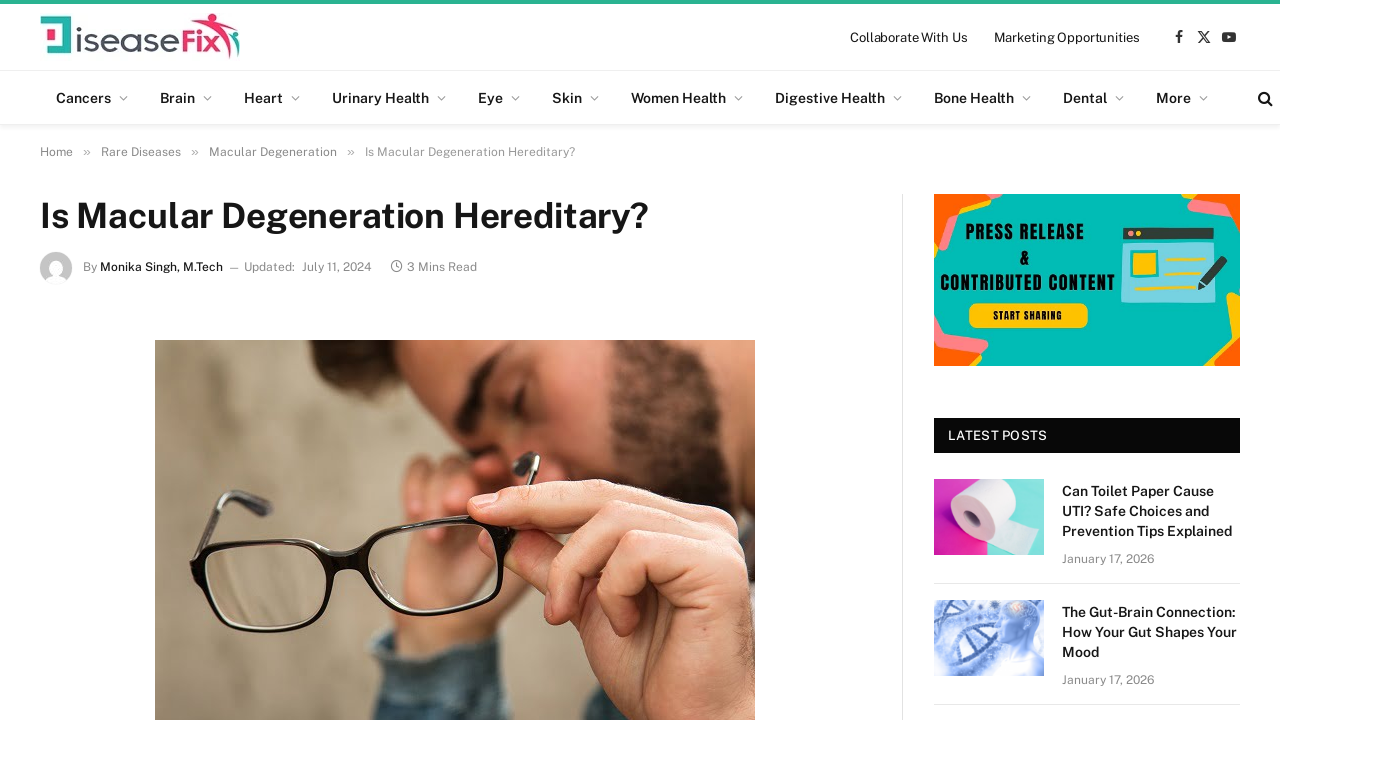

--- FILE ---
content_type: text/html; charset=UTF-8
request_url: https://www.diseasefix.com/health/is-macular-degeneration-hereditary/
body_size: 59899
content:

<!DOCTYPE html>
<html lang="en-US" prefix="og: https://ogp.me/ns#" class="s-light site-s-light">

<head><link rel="preconnect" href="https://fonts.gstatic.com" crossorigin /><link rel="dns-prefetch" href="https://fonts.gstatic.com" />

	<meta charset="UTF-8" />
	<meta name="viewport" content="width=device-width, initial-scale=1" />
	
<!-- Search Engine Optimization by Rank Math PRO - https://rankmath.com/ -->
<title>Genetics Behind Age-Related Macular Degeneration - DiseaseFix</title><link rel="preload" as="font" href="https://www.diseasefix.com/wp-content/themes/smart-mag/css/icons/fonts/ts-icons.woff2?v3.2" type="font/woff2" crossorigin="anonymous" />
<meta name="description" content="Macular degeneration is hereditary and it runs in families. It means the risk of developing the disease increases if someone in the family has it. Genetics and age-related macular degeneration (AMD)."/>
<meta name="robots" content="follow, index, max-snippet:-1, max-video-preview:-1, max-image-preview:large"/>
<link rel="canonical" href="https://www.diseasefix.com/health/is-macular-degeneration-hereditary/" />
<meta property="og:locale" content="en_US" />
<meta property="og:type" content="article" />
<meta property="og:title" content="Genetics Behind Age-Related Macular Degeneration - DiseaseFix" />
<meta property="og:description" content="Macular degeneration is hereditary and it runs in families. It means the risk of developing the disease increases if someone in the family has it. Genetics and age-related macular degeneration (AMD)." />
<meta property="og:url" content="https://www.diseasefix.com/health/is-macular-degeneration-hereditary/" />
<meta property="og:site_name" content="Disease, Health &amp; Medical News for Patient Support | DiseaseFix" />
<meta property="article:section" content="Macular Degeneration" />
<meta property="og:updated_time" content="2024-07-11T12:59:31+05:30" />
<meta property="og:image" content="https://www.diseasefix.com/wp-content/uploads/2019/10/is_macular_degeneration_hereditary.jpg" />
<meta property="og:image:secure_url" content="https://www.diseasefix.com/wp-content/uploads/2019/10/is_macular_degeneration_hereditary.jpg" />
<meta property="og:image:width" content="600" />
<meta property="og:image:height" content="400" />
<meta property="og:image:alt" content="Is Macular Degeneration Hereditary?" />
<meta property="og:image:type" content="image/jpeg" />
<meta property="article:published_time" content="2019-10-03T09:54:32+05:30" />
<meta property="article:modified_time" content="2024-07-11T12:59:31+05:30" />
<meta name="twitter:card" content="summary_large_image" />
<meta name="twitter:title" content="Genetics Behind Age-Related Macular Degeneration - DiseaseFix" />
<meta name="twitter:description" content="Macular degeneration is hereditary and it runs in families. It means the risk of developing the disease increases if someone in the family has it. Genetics and age-related macular degeneration (AMD)." />
<meta name="twitter:image" content="https://www.diseasefix.com/wp-content/uploads/2019/10/is_macular_degeneration_hereditary.jpg" />
<meta name="twitter:label1" content="Written by" />
<meta name="twitter:data1" content="Monika Singh, M.Tech" />
<meta name="twitter:label2" content="Time to read" />
<meta name="twitter:data2" content="2 minutes" />
<script type="application/ld+json" class="rank-math-schema-pro">{"@context":"https://schema.org","@graph":[{"@type":"Place","@id":"https://www.diseasefix.com/#place","address":{"@type":"PostalAddress","streetAddress":"73/161, Ground Floor, Street 1","addressLocality":"Ghaffar Manzil, Jamia Nagar","addressRegion":"New Delhi, Delhi","postalCode":"110025"}},{"@type":["NewsMediaOrganization","Organization"],"@id":"https://www.diseasefix.com/#organization","name":"DiseaseFix","url":"https://www.diseasefix.com","sameAs":["https://www.facebook.com/diseasefix/","https://twitter.com/diseasefix","https://www.youtube.com/channel/UC0_UF_Mpbp6t53c00gbbHfg"],"email":"contact@diseasefix.com","address":{"@type":"PostalAddress","streetAddress":"73/161, Ground Floor, Street 1","addressLocality":"Ghaffar Manzil, Jamia Nagar","addressRegion":"New Delhi, Delhi","postalCode":"110025"},"logo":{"@type":"ImageObject","@id":"https://www.diseasefix.com/#logo","url":"https://www.diseasefix.com/wp-content/uploads/2023/09/logo-1.webp","contentUrl":"https://www.diseasefix.com/wp-content/uploads/2023/09/logo-1.webp","caption":"Disease, Health &amp; Medical News for Patient Support | DiseaseFix","inLanguage":"en-US","width":"284","height":"69"},"contactPoint":[{"@type":"ContactPoint","telephone":"+011-4572-7756","contactType":"customer support"}],"legalName":"Maxinov Solutions Private Limited","location":{"@id":"https://www.diseasefix.com/#place"}},{"@type":"WebSite","@id":"https://www.diseasefix.com/#website","url":"https://www.diseasefix.com","name":"Disease, Health &amp; Medical News for Patient Support | DiseaseFix","alternateName":"DiseaseFix","publisher":{"@id":"https://www.diseasefix.com/#organization"},"inLanguage":"en-US"},{"@type":"ImageObject","@id":"https://www.diseasefix.com/wp-content/uploads/2019/10/is_macular_degeneration_hereditary.jpg","url":"https://www.diseasefix.com/wp-content/uploads/2019/10/is_macular_degeneration_hereditary.jpg","width":"600","height":"400","caption":"Is Macular Degeneration Hereditary?","inLanguage":"en-US"},{"@type":"BreadcrumbList","@id":"https://www.diseasefix.com/health/is-macular-degeneration-hereditary/#breadcrumb","itemListElement":[{"@type":"ListItem","position":"1","item":{"@id":"https://www.diseasefix.com","name":"Home"}},{"@type":"ListItem","position":"2","item":{"@id":"https://www.diseasefix.com/rare-diseases/","name":"Rare Diseases"}},{"@type":"ListItem","position":"3","item":{"@id":"https://www.diseasefix.com/rare-diseases/macular-degeneration/","name":"Macular Degeneration"}},{"@type":"ListItem","position":"4","item":{"@id":"https://www.diseasefix.com/health/is-macular-degeneration-hereditary/","name":"Is Macular Degeneration Hereditary?"}}]},{"@type":"WebPage","@id":"https://www.diseasefix.com/health/is-macular-degeneration-hereditary/#webpage","url":"https://www.diseasefix.com/health/is-macular-degeneration-hereditary/","name":"Genetics Behind Age-Related Macular Degeneration - DiseaseFix","datePublished":"2019-10-03T09:54:32+05:30","dateModified":"2024-07-11T12:59:31+05:30","isPartOf":{"@id":"https://www.diseasefix.com/#website"},"primaryImageOfPage":{"@id":"https://www.diseasefix.com/wp-content/uploads/2019/10/is_macular_degeneration_hereditary.jpg"},"inLanguage":"en-US","breadcrumb":{"@id":"https://www.diseasefix.com/health/is-macular-degeneration-hereditary/#breadcrumb"}},{"@type":"Person","@id":"https://www.diseasefix.com/author/monika-singh/","name":"Monika Singh, M.Tech","description":"Explore Monika Singh's M.Tech-CS background. Expertise in software engineering, data structures, and computer graphics. Published paper on 'Modified AODV in MANET'.","url":"https://www.diseasefix.com/author/monika-singh/","image":{"@type":"ImageObject","@id":"https://secure.gravatar.com/avatar/7e85a9e882dd22200e84ad651a512d60fbb7f2f6da58c2e2fba17a2c42bb9340?s=96&amp;d=mm&amp;r=g","url":"https://secure.gravatar.com/avatar/7e85a9e882dd22200e84ad651a512d60fbb7f2f6da58c2e2fba17a2c42bb9340?s=96&amp;d=mm&amp;r=g","caption":"Monika Singh, M.Tech","inLanguage":"en-US"},"worksFor":{"@id":"https://www.diseasefix.com/#organization"}},{"@type":"Article","headline":"Genetics Behind Age-Related Macular Degeneration - DiseaseFix","datePublished":"2019-10-03T09:54:32+05:30","dateModified":"2024-07-11T12:59:31+05:30","articleSection":"Macular Degeneration","author":{"@id":"https://www.diseasefix.com/author/monika-singh/","name":"Monika Singh, M.Tech"},"publisher":{"@id":"https://www.diseasefix.com/#organization"},"description":"Macular degeneration is hereditary and it runs in families. It means the risk of developing the disease increases if someone in the family has it. Genetics and age-related macular degeneration (AMD).","name":"Genetics Behind Age-Related Macular Degeneration - DiseaseFix","@id":"https://www.diseasefix.com/health/is-macular-degeneration-hereditary/#richSnippet","isPartOf":{"@id":"https://www.diseasefix.com/health/is-macular-degeneration-hereditary/#webpage"},"image":{"@id":"https://www.diseasefix.com/wp-content/uploads/2019/10/is_macular_degeneration_hereditary.jpg"},"inLanguage":"en-US","mainEntityOfPage":{"@id":"https://www.diseasefix.com/health/is-macular-degeneration-hereditary/#webpage"}}]}</script>
<!-- /Rank Math WordPress SEO plugin -->


<link rel="alternate" type="application/rss+xml" title="Disease, Health &amp; Medical News for Patient Support | DiseaseFix &raquo; Feed" href="https://www.diseasefix.com/feed/" />
<link rel="alternate" type="application/rss+xml" title="Disease, Health &amp; Medical News for Patient Support | DiseaseFix &raquo; Comments Feed" href="https://www.diseasefix.com/comments/feed/" />
<link rel="alternate" type="application/rss+xml" title="Disease, Health &amp; Medical News for Patient Support | DiseaseFix &raquo; Is Macular Degeneration Hereditary? Comments Feed" href="https://www.diseasefix.com/health/is-macular-degeneration-hereditary/feed/" />
<link rel="alternate" title="oEmbed (JSON)" type="application/json+oembed" href="https://www.diseasefix.com/wp-json/oembed/1.0/embed?url=https%3A%2F%2Fwww.diseasefix.com%2Fhealth%2Fis-macular-degeneration-hereditary%2F" />
<link rel="alternate" title="oEmbed (XML)" type="text/xml+oembed" href="https://www.diseasefix.com/wp-json/oembed/1.0/embed?url=https%3A%2F%2Fwww.diseasefix.com%2Fhealth%2Fis-macular-degeneration-hereditary%2F&#038;format=xml" />
<style id='wp-img-auto-sizes-contain-inline-css' type='text/css'>
img:is([sizes=auto i],[sizes^="auto," i]){contain-intrinsic-size:3000px 1500px}
/*# sourceURL=wp-img-auto-sizes-contain-inline-css */
</style>
<style id="debloat-structured-content-frontend-css">@-webkit-keyframes pulsate{0%{transform:scale(.1);opacity:0;}50%{opacity:1;}100%{transform:scale(1.2);opacity:0;}}@keyframes pulsate{0%{transform:scale(.1);opacity:0;}50%{opacity:1;}100%{transform:scale(1.2);opacity:0;}}@-moz-keyframes pulsate{0%{transform:scale(.1);opacity:0;}50%{opacity:1;}100%{transform:scale(1.2);opacity:0;}}@-o-keyframes pulsate{0%{transform:scale(.1);opacity:0;}50%{opacity:1;}100%{transform:scale(1.2);opacity:0;}}@-ms-keyframes pulsate{0%{transform:scale(.1);opacity:0;}50%{opacity:1;}100%{transform:scale(1.2);opacity:0;}}</style><link rel="stylesheet" id="debloat-structured-content-frontend-css" media="all" data-debloat-delay data-href="https://www.diseasefix.com/wp-content/plugins/structured-content/dist/blocks.style.build.css?ver=1.6.4"/>
<style id="debloat-premium-addons-css">@charset "UTF-8";@-webkit-keyframes hvr-ripple-out{0%{-webkit-transform:scale(1);transform:scale(1);opacity:1;}100%{-webkit-transform:scale(1.5);transform:scale(1.5);opacity:0;}}@keyframes hvr-ripple-out{0%{-webkit-transform:scale(1);transform:scale(1);opacity:1;}100%{-webkit-transform:scale(1.5);transform:scale(1.5);opacity:0;}}@-webkit-keyframes pa-text-gradient{0%,100%{-webkit-filter:hue-rotate(0);filter:hue-rotate(0);}50%{-webkit-filter:hue-rotate(360deg);filter:hue-rotate(360deg);}}@keyframes pa-text-gradient{0%,100%{-webkit-filter:hue-rotate(0);filter:hue-rotate(0);}50%{-webkit-filter:hue-rotate(360deg);filter:hue-rotate(360deg);}}@-webkit-keyframes Gradient{0%{background-position:0 50%;}50%{background-position:100% 50%;}100%{background-position:0 50%;}}@keyframes Gradient{0%{background-position:0 50%;}50%{background-position:100% 50%;}100%{background-position:0 50%;}}@-webkit-keyframes pa-noise-anim-1{0%{clip:rect(52px,9999px,45px,0);}5%{clip:rect(88px,9999px,39px,0);}10%{clip:rect(81px,9999px,75px,0);}15%{clip:rect(38px,9999px,42px,0);}20%{clip:rect(62px,9999px,51px,0);}25%{clip:rect(5px,9999px,36px,0);}30%{clip:rect(9px,9999px,29px,0);}35%{clip:rect(17px,9999px,85px,0);}40%{clip:rect(97px,9999px,36px,0);}45%{clip:rect(9px,9999px,31px,0);}50%{clip:rect(94px,9999px,74px,0);}55%{clip:rect(53px,9999px,75px,0);}60%{clip:rect(2px,9999px,36px,0);}65%{clip:rect(24px,9999px,56px,0);}70%{clip:rect(45px,9999px,5px,0);}75%{clip:rect(75px,9999px,21px,0);}80%{clip:rect(9px,9999px,39px,0);}85%{clip:rect(56px,9999px,89px,0);}90%{clip:rect(53px,9999px,7px,0);}95%{clip:rect(86px,9999px,84px,0);}100%{clip:rect(63px,9999px,37px,0);}}@keyframes pa-noise-anim-1{0%{clip:rect(52px,9999px,45px,0);}5%{clip:rect(88px,9999px,39px,0);}10%{clip:rect(81px,9999px,75px,0);}15%{clip:rect(38px,9999px,42px,0);}20%{clip:rect(62px,9999px,51px,0);}25%{clip:rect(5px,9999px,36px,0);}30%{clip:rect(9px,9999px,29px,0);}35%{clip:rect(17px,9999px,85px,0);}40%{clip:rect(97px,9999px,36px,0);}45%{clip:rect(9px,9999px,31px,0);}50%{clip:rect(94px,9999px,74px,0);}55%{clip:rect(53px,9999px,75px,0);}60%{clip:rect(2px,9999px,36px,0);}65%{clip:rect(24px,9999px,56px,0);}70%{clip:rect(45px,9999px,5px,0);}75%{clip:rect(75px,9999px,21px,0);}80%{clip:rect(9px,9999px,39px,0);}85%{clip:rect(56px,9999px,89px,0);}90%{clip:rect(53px,9999px,7px,0);}95%{clip:rect(86px,9999px,84px,0);}100%{clip:rect(63px,9999px,37px,0);}}@-webkit-keyframes pa-noise-anim-2{0%{clip:rect(14px,9999px,66px,0);}5%{clip:rect(19px,9999px,36px,0);}10%{clip:rect(17px,9999px,46px,0);}15%{clip:rect(46px,9999px,63px,0);}20%{clip:rect(28px,9999px,1px,0);}25%{clip:rect(64px,9999px,16px,0);}30%{clip:rect(58px,9999px,24px,0);}35%{clip:rect(18px,9999px,79px,0);}40%{clip:rect(61px,9999px,67px,0);}45%{clip:rect(63px,9999px,57px,0);}50%{clip:rect(59px,9999px,10px,0);}55%{clip:rect(20px,9999px,93px,0);}60%{clip:rect(49px,9999px,89px,0);}65%{clip:rect(70px,9999px,59px,0);}70%{clip:rect(70px,9999px,82px,0);}75%{clip:rect(82px,9999px,20px,0);}80%{clip:rect(25px,9999px,37px,0);}85%{clip:rect(76px,9999px,53px,0);}90%{clip:rect(2px,9999px,23px,0);}95%{clip:rect(9px,9999px,39px,0);}100%{clip:rect(41px,9999px,55px,0);}}@keyframes pa-noise-anim-2{0%{clip:rect(14px,9999px,66px,0);}5%{clip:rect(19px,9999px,36px,0);}10%{clip:rect(17px,9999px,46px,0);}15%{clip:rect(46px,9999px,63px,0);}20%{clip:rect(28px,9999px,1px,0);}25%{clip:rect(64px,9999px,16px,0);}30%{clip:rect(58px,9999px,24px,0);}35%{clip:rect(18px,9999px,79px,0);}40%{clip:rect(61px,9999px,67px,0);}45%{clip:rect(63px,9999px,57px,0);}50%{clip:rect(59px,9999px,10px,0);}55%{clip:rect(20px,9999px,93px,0);}60%{clip:rect(49px,9999px,89px,0);}65%{clip:rect(70px,9999px,59px,0);}70%{clip:rect(70px,9999px,82px,0);}75%{clip:rect(82px,9999px,20px,0);}80%{clip:rect(25px,9999px,37px,0);}85%{clip:rect(76px,9999px,53px,0);}90%{clip:rect(2px,9999px,23px,0);}95%{clip:rect(9px,9999px,39px,0);}100%{clip:rect(41px,9999px,55px,0);}}@-webkit-keyframes pa-text-shadow{0%{-webkit-transform:translateY(0);transform:translateY(0);text-shadow:0 0 0 var(--pa-atext-fc),0 0 0 var(--pa-atext-sc),0 0 0 var(--pa-atext-tc),0 0 0 var(--pa-atext-foc);}20%{-webkit-transform:translateY(-1em);transform:translateY(-1em);text-shadow:0 .125em 0 var(--pa-atext-fc),0 .25em 0 var(--pa-atext-sc),0 -.125em 0 var(--pa-atext-tc),0 -.25em 0 var(--pa-atext-foc);}40%{-webkit-transform:translateY(.5em);transform:translateY(.5em);text-shadow:0 -.0625em 0 var(--pa-atext-fc),0 -.125em 0 var(--pa-atext-sc),0 .0625em 0 var(--pa-atext-tc),0 .125em 0 var(--pa-atext-foc);}60%{-webkit-transform:translateY(-.25em);transform:translateY(-.25em);text-shadow:0 .03125em 0 var(--pa-atext-fc),0 .0625em 0 var(--pa-atext-sc),0 -.03125em 0 var(--pa-atext-tc),0 -.0625em 0 var(--pa-atext-foc);}80%{-webkit-transform:translateY(0);transform:translateY(0);text-shadow:0 0 0 var(--pa-atext-fc),0 0 0 var(--pa-atext-sc),0 0 0 var(--pa-atext-tc),0 0 0 var(--pa-atext-foc);}}@keyframes pa-text-shadow{0%{-webkit-transform:translateY(0);transform:translateY(0);text-shadow:0 0 0 var(--pa-atext-fc),0 0 0 var(--pa-atext-sc),0 0 0 var(--pa-atext-tc),0 0 0 var(--pa-atext-foc);}20%{-webkit-transform:translateY(-1em);transform:translateY(-1em);text-shadow:0 .125em 0 var(--pa-atext-fc),0 .25em 0 var(--pa-atext-sc),0 -.125em 0 var(--pa-atext-tc),0 -.25em 0 var(--pa-atext-foc);}40%{-webkit-transform:translateY(.5em);transform:translateY(.5em);text-shadow:0 -.0625em 0 var(--pa-atext-fc),0 -.125em 0 var(--pa-atext-sc),0 .0625em 0 var(--pa-atext-tc),0 .125em 0 var(--pa-atext-foc);}60%{-webkit-transform:translateY(-.25em);transform:translateY(-.25em);text-shadow:0 .03125em 0 var(--pa-atext-fc),0 .0625em 0 var(--pa-atext-sc),0 -.03125em 0 var(--pa-atext-tc),0 -.0625em 0 var(--pa-atext-foc);}80%{-webkit-transform:translateY(0);transform:translateY(0);text-shadow:0 0 0 var(--pa-atext-fc),0 0 0 var(--pa-atext-sc),0 0 0 var(--pa-atext-tc),0 0 0 var(--pa-atext-foc);}}@-webkit-keyframes pa-pattern{0%{background-position:0 0;}0%{background-position:100% -100%;}}@keyframes pa-pattern{0%{background-position:0 0;}0%{background-position:100% -100%;}}@-webkit-keyframes pa-fill{0%{background-position:0 50%;}50%{background-position:100% 50%;}100%{background-position:0 50%;}}@keyframes pa-fill{0%{background-position:0 50%;}50%{background-position:100% 50%;}100%{background-position:0 50%;}}@-webkit-keyframes pa-tilt{0%{-webkit-transform:rotateZ(-15deg);transform:rotateZ(-15deg);}50%{-webkit-transform:rotateZ(15deg);transform:rotateZ(15deg);}100%{-webkit-transform:rotateZ(-15deg);transform:rotateZ(-15deg);}}@keyframes pa-tilt{0%{-webkit-transform:rotateZ(-15deg);transform:rotateZ(-15deg);}50%{-webkit-transform:rotateZ(15deg);transform:rotateZ(15deg);}100%{-webkit-transform:rotateZ(-15deg);transform:rotateZ(-15deg);}}@-webkit-keyframes pa-flip{0%{-webkit-transform:rotateX(0);transform:rotateX(0);}50%{-webkit-transform:rotateX(90deg);transform:rotateX(90deg);}100%{-webkit-transform:rotateX(0);transform:rotateX(0);}}@keyframes pa-flip{0%{-webkit-transform:rotateX(0);transform:rotateX(0);}50%{-webkit-transform:rotateX(90deg);transform:rotateX(90deg);}100%{-webkit-transform:rotateX(0);transform:rotateX(0);}}@-webkit-keyframes pa-wave{0%{-webkit-transform:translateY(0);transform:translateY(0);}50%{-webkit-transform:translateY(-1rem);transform:translateY(-1rem);}}@keyframes pa-wave{0%{-webkit-transform:translateY(0);transform:translateY(0);}50%{-webkit-transform:translateY(-1rem);transform:translateY(-1rem);}}@-webkit-keyframes pa-pop{0%{-webkit-transform:rotateZ(5deg) scale(.75) translateY(0);transform:rotateZ(5deg) scale(.75) translateY(0);opacity:.1;}50%{-webkit-transform:rotateZ(-5deg) scale(1) translateY(-.5em);transform:rotateZ(-5deg) scale(1) translateY(-.5em);opacity:1;}100%{-webkit-transform:rotateZ(5deg) scale(.75) translateY(0);transform:rotateZ(5deg) scale(.75) translateY(0);opacity:.1;}}@keyframes pa-pop{0%{-webkit-transform:rotateZ(5deg) scale(.75) translateY(0);transform:rotateZ(5deg) scale(.75) translateY(0);opacity:.1;}50%{-webkit-transform:rotateZ(-5deg) scale(1) translateY(-.5em);transform:rotateZ(-5deg) scale(1) translateY(-.5em);opacity:1;}100%{-webkit-transform:rotateZ(5deg) scale(.75) translateY(0);transform:rotateZ(5deg) scale(.75) translateY(0);opacity:.1;}}@-webkit-keyframes pa-lines{100%{stroke-dashoffset:-400;}}@keyframes pa-lines{100%{stroke-dashoffset:-400;}}@-webkit-keyframes pa-auto-fade{0%{opacity:0;}20%{opacity:1;}35%{opacity:0;}100%{opacity:0;}}@-webkit-keyframes pa-shape-draw{0%{stroke-dasharray:0 1500;opacity:1;}100%{stroke-dasharray:1500 1500;opacity:1;}}@keyframes pa-shape-draw{0%{stroke-dasharray:0 1500;opacity:1;}100%{stroke-dasharray:1500 1500;opacity:1;}}@-webkit-keyframes pa-shape-hide{0%{stroke-dasharray:1500 1500;opacity:1;}100%{opacity:0;-webkit-filter:blur(10px);filter:blur(10px);}}@keyframes pa-shape-hide{0%{stroke-dasharray:1500 1500;opacity:1;}100%{opacity:0;-webkit-filter:blur(10px);filter:blur(10px);}}@-webkit-keyframes pa-reveal{0%{background-size:0;background-position-y:0;}10%{background-size:30px;background-position-y:0;}35%,45%{background-position-y:100%;}70%{background-size:30px;background-position-y:0;}100%{background-size:200px;}}@keyframes pa-reveal{0%{background-size:0;background-position-y:0;}10%{background-size:30px;background-position-y:0;}35%,45%{background-position-y:100%;}70%{background-size:30px;background-position-y:0;}100%{background-size:200px;}}@keyframes pa-auto-fade{0%{opacity:0;}20%{opacity:1;}35%{opacity:0;}100%{opacity:0;}}@-webkit-keyframes pa-loading-bar{0%{width:0;}100%{width:100;}}@keyframes pa-loading-bar{0%{width:0;}100%{width:100;}}@-webkit-keyframes pa-zoom-in{0%{opacity:0;-webkit-transform:translateZ(100px);transform:translateZ(100px);}100%{opacity:1;-webkit-transform:translateZ(0);transform:translateZ(0);}}@keyframes pa-zoom-in{0%{opacity:0;-webkit-transform:translateZ(100px);transform:translateZ(100px);}100%{opacity:1;-webkit-transform:translateZ(0);transform:translateZ(0);}}@-webkit-keyframes pa-zoom-out{0%{opacity:1;-webkit-transform:translateZ(0);transform:translateZ(0);}100%{opacity:0;-webkit-transform:translateZ(-100px);transform:translateZ(-100px);}}@keyframes pa-zoom-out{0%{opacity:1;-webkit-transform:translateZ(0);transform:translateZ(0);}100%{opacity:0;-webkit-transform:translateZ(-100px);transform:translateZ(-100px);}}@-webkit-keyframes pa-rotate-in{0%{opacity:0;-webkit-transform:rotateX(180deg);transform:rotateX(180deg);}35%{opacity:0;-webkit-transform:rotateX(120deg);transform:rotateX(120deg);}65%{opacity:0;}100%{opacity:1;-webkit-transform:rotateX(360deg);transform:rotateX(360deg);}}@keyframes pa-rotate-in{0%{opacity:0;-webkit-transform:rotateX(180deg);transform:rotateX(180deg);}35%{opacity:0;-webkit-transform:rotateX(120deg);transform:rotateX(120deg);}65%{opacity:0;}100%{opacity:1;-webkit-transform:rotateX(360deg);transform:rotateX(360deg);}}@-webkit-keyframes pa-rotate-out{0%{opacity:1;-webkit-transform:rotateX(0);transform:rotateX(0);}35%{opacity:1;-webkit-transform:rotateX(-40deg);transform:rotateX(-40deg);}65%{opacity:0;}100%{opacity:0;-webkit-transform:rotateX(180deg);transform:rotateX(180deg);}}@keyframes pa-rotate-out{0%{opacity:1;-webkit-transform:rotateX(0);transform:rotateX(0);}35%{opacity:1;-webkit-transform:rotateX(-40deg);transform:rotateX(-40deg);}65%{opacity:0;}100%{opacity:0;-webkit-transform:rotateX(180deg);transform:rotateX(180deg);}}@-webkit-keyframes spin{100%{-webkit-transform:rotate(360deg);transform:rotate(360deg);}}@keyframes spin{100%{-webkit-transform:rotate(360deg);transform:rotate(360deg);}}@-webkit-keyframes premium-overlap-effect{0%{opacity:0;-webkit-transform:rotateY(0);transform:rotateY(0);}50%{opacity:1;-webkit-transform:rotateY(180deg);transform:rotateY(180deg);}100%{opacity:0;-webkit-transform:rotateY(360deg);transform:rotateY(360deg);}}@keyframes premium-overlap-effect{0%{opacity:0;-webkit-transform:rotateY(0);transform:rotateY(0);}50%{opacity:1;-webkit-transform:rotateY(180deg);transform:rotateY(180deg);}100%{opacity:0;-webkit-transform:rotateY(360deg);transform:rotateY(360deg);}}@-webkit-keyframes premium-overlap-effect-done{0%{opacity:0;-webkit-transform:rotateY(0);transform:rotateY(0);}50%{opacity:1;-webkit-transform:rotateY(180deg);transform:rotateY(180deg);}100%{opacity:0;-webkit-transform:rotateY(360deg);transform:rotateY(360deg);}}@keyframes premium-overlap-effect-done{0%{opacity:0;-webkit-transform:rotateY(0);transform:rotateY(0);}50%{opacity:1;-webkit-transform:rotateY(180deg);transform:rotateY(180deg);}100%{opacity:0;-webkit-transform:rotateY(360deg);transform:rotateY(360deg);}}@-webkit-keyframes premium-overlap-ver-effect{0%{opacity:0;-webkit-transform:rotateX(0);transform:rotateX(0);}50%{opacity:1;-webkit-transform:rotateX(180deg);transform:rotateX(180deg);}100%{opacity:0;-webkit-transform:rotateX(360deg);transform:rotateX(360deg);}}@keyframes premium-overlap-ver-effect{0%{opacity:0;-webkit-transform:rotateX(0);transform:rotateX(0);}50%{opacity:1;-webkit-transform:rotateX(180deg);transform:rotateX(180deg);}100%{opacity:0;-webkit-transform:rotateX(360deg);transform:rotateX(360deg);}}@-webkit-keyframes premium-overlap-ver-effect-done{0%{opacity:0;-webkit-transform:rotateX(0);transform:rotateX(0);}50%{opacity:1;-webkit-transform:rotateX(180deg);transform:rotateX(180deg);}100%{opacity:0;-webkit-transform:rotateX(360deg);transform:rotateX(360deg);}}@keyframes premium-overlap-ver-effect-done{0%{opacity:0;-webkit-transform:rotateX(0);transform:rotateX(0);}50%{opacity:1;-webkit-transform:rotateX(180deg);transform:rotateX(180deg);}100%{opacity:0;-webkit-transform:rotateX(360deg);transform:rotateX(360deg);}}@-webkit-keyframes pa-scroll-vertical{0%{-webkit-transform:translateY(0);transform:translateY(0);}100%{-webkit-transform:translateY(5px);transform:translateY(5px);}}@keyframes pa-scroll-vertical{0%{-webkit-transform:translateY(0);transform:translateY(0);}100%{-webkit-transform:translateY(5px);transform:translateY(5px);}}@-webkit-keyframes pa-scroll-horizontal{0%{-webkit-transform:translateX(0);transform:translateX(0);}100%{-webkit-transform:translateX(5px);transform:translateX(5px);}}@keyframes pa-scroll-horizontal{0%{-webkit-transform:translateX(0);transform:translateX(0);}100%{-webkit-transform:translateX(5px);transform:translateX(5px);}}@-webkit-keyframes progress-bar-move{0%{background-position:0 0;}100%{background-position:30px 30px;}}@keyframes progress-bar-move{0%{background-position:0 0;}100%{background-position:30px 30px;}}@-webkit-keyframes badge-pulse-grow{to{-webkit-transform:translateY(-50%) scale(1.07);transform:translateY(-50%) scale(1.07);}}@keyframes badge-pulse-grow{to{-webkit-transform:translateY(-50%) scale(1.07);transform:translateY(-50%) scale(1.07);}}@-webkit-keyframes badge-buzz{50%{-webkit-transform:translateY(-50%) translateX(3px) rotate(2deg);transform:translateY(-50%) translateX(3px) rotate(2deg);}100%{-webkit-transform:translateY(-50%) translateX(-3px) rotate(-2deg);transform:translateY(-50%) translateX(-3px) rotate(-2deg);}}@keyframes badge-buzz{50%{-webkit-transform:translateY(-50%) translateX(3px) rotate(3deg);transform:translateY(-50%) translateX(3px) rotate(3deg);}100%{-webkit-transform:translateY(-50%) translateX(-3px) rotate(-3deg);transform:translateY(-50%) translateX(-3px) rotate(-3deg);}}@keyframes progress-bar-stripes{from{background-position:0 0;}to{background-position:40px 0;}}@keyframes progress-bar-gradient{0%{background-position:0 50%;}50%{background-position:100% 50%;}100%{background-position:0 50%;}}@-webkit-keyframes progress-bar-stripes{from{background-position:100% 0;}to{background-position:40px 0;}}@keyframes progress-bar-stripes{from{background-position:100% 0;}to{background-position:40px 0;}}@-webkit-keyframes progress-bar-gradient{0%{background-position:100% 50%;}50%{background-position:0 50%;}100%{background-position:100% 50%;}}@keyframes progress-bar-gradient{0%{background-position:100% 50%;}50%{background-position:0 50%;}100%{background-position:100% 50%;}}@-webkit-keyframes pa-svg-outline{100%{stroke-dashoffset:0;}}@keyframes pa-svg-outline{100%{stroke-dashoffset:0;}}@-webkit-keyframes hvr-pulse-grow{to{-webkit-transform:scale(1.1);transform:scale(1.1);}}@keyframes hvr-pulse-grow{to{-webkit-transform:scale(1.1);transform:scale(1.1);}}@-webkit-keyframes hvr-buzz{50%{-webkit-transform:translateX(3px) rotate(2deg);transform:translateX(3px) rotate(2deg);}100%{-webkit-transform:translateX(-3px) rotate(-2deg);transform:translateX(-3px) rotate(-2deg);}}@keyframes hvr-buzz{50%{-webkit-transform:translateX(3px) rotate(3deg);transform:translateX(3px) rotate(3deg);}100%{-webkit-transform:translateX(-3px) rotate(-3deg);transform:translateX(-3px) rotate(-3deg);}}@-webkit-keyframes hvr-wobble-vertical{16.65%{-webkit-transform:translateY(8px);transform:translateY(8px);}33.3%{-webkit-transform:translateY(-6px);transform:translateY(-6px);}49.95%{-webkit-transform:translateY(4px);transform:translateY(4px);}66.6%{-webkit-transform:translateY(-2px);transform:translateY(-2px);}83.25%{-webkit-transform:translateY(1px);transform:translateY(1px);}100%{-webkit-transform:translateY(0);transform:translateY(0);}}@keyframes hvr-wobble-vertical{16.65%{-webkit-transform:translateY(8px);transform:translateY(8px);}33.3%{-webkit-transform:translateY(-6px);transform:translateY(-6px);}49.95%{-webkit-transform:translateY(4px);transform:translateY(4px);}66.6%{-webkit-transform:translateY(-2px);transform:translateY(-2px);}83.25%{-webkit-transform:translateY(1px);transform:translateY(1px);}100%{-webkit-transform:translateY(0);transform:translateY(0);}}@keyframes pa-shinny-text{0%{background-position:0;}100%{background-position:200%;}}@-webkit-keyframes pa-blur-shadow{from{text-shadow:0 0 var(--shadow-value) var(--shadow-color);color:transparent;}to{text-shadow:0;}}@keyframes pa-blur-shadow{from{text-shadow:0 0 var(--shadow-value) var(--shadow-color);color:transparent;}to{text-shadow:0;}}@-webkit-keyframes pa-text-gradient{0%,100%{-webkit-filter:hue-rotate(0);filter:hue-rotate(0);}50%{-webkit-filter:hue-rotate(360deg);filter:hue-rotate(360deg);}}@keyframes pa-text-gradient{0%,100%{-webkit-filter:hue-rotate(0);filter:hue-rotate(0);}50%{-webkit-filter:hue-rotate(360deg);filter:hue-rotate(360deg);}}@-webkit-keyframes pa-noise-anim-1{0%{clip:rect(52px,9999px,205px,0);}5%{clip:rect(88px,9999px,185px,0);}10%{clip:rect(81px,9999px,55px,0);}15%{clip:rect(38px,9999px,260px,0);}20%{clip:rect(62px,9999px,220px,0);}25%{clip:rect(5px,9999px,262px,0);}30%{clip:rect(9px,9999px,158px,0);}35%{clip:rect(17px,9999px,286px,0);}40%{clip:rect(97px,9999px,238px,0);}45%{clip:rect(9px,9999px,21px,0);}50%{clip:rect(94px,9999px,128px,0);}55%{clip:rect(53px,9999px,182px,0);}60%{clip:rect(2px,9999px,122px,0);}65%{clip:rect(24px,9999px,135px,0);}70%{clip:rect(45px,9999px,99px,0);}75%{clip:rect(75px,9999px,22px,0);}80%{clip:rect(9px,9999px,156px,0);}85%{clip:rect(56px,9999px,147px,0);}90%{clip:rect(53px,9999px,164px,0);}95%{clip:rect(86px,9999px,63px,0);}100%{clip:rect(63px,9999px,81px,0);}}@keyframes pa-noise-anim-1{0%{clip:rect(52px,9999px,205px,0);}5%{clip:rect(88px,9999px,185px,0);}10%{clip:rect(81px,9999px,55px,0);}15%{clip:rect(38px,9999px,260px,0);}20%{clip:rect(62px,9999px,220px,0);}25%{clip:rect(5px,9999px,262px,0);}30%{clip:rect(9px,9999px,158px,0);}35%{clip:rect(17px,9999px,286px,0);}40%{clip:rect(97px,9999px,238px,0);}45%{clip:rect(9px,9999px,21px,0);}50%{clip:rect(94px,9999px,128px,0);}55%{clip:rect(53px,9999px,182px,0);}60%{clip:rect(2px,9999px,122px,0);}65%{clip:rect(24px,9999px,135px,0);}70%{clip:rect(45px,9999px,99px,0);}75%{clip:rect(75px,9999px,22px,0);}80%{clip:rect(9px,9999px,156px,0);}85%{clip:rect(56px,9999px,147px,0);}90%{clip:rect(53px,9999px,164px,0);}95%{clip:rect(86px,9999px,63px,0);}100%{clip:rect(63px,9999px,81px,0);}}@-webkit-keyframes pa-noise-anim-2{0%{clip:rect(14px,9999px,164px,0);}5%{clip:rect(19px,9999px,120px,0);}10%{clip:rect(17px,9999px,29px,0);}15%{clip:rect(46px,9999px,208px,0);}20%{clip:rect(28px,9999px,192px,0);}25%{clip:rect(64px,9999px,129px,0);}30%{clip:rect(58px,9999px,249px,0);}35%{clip:rect(18px,9999px,272px,0);}40%{clip:rect(61px,9999px,199px,0);}45%{clip:rect(63px,9999px,88px,0);}50%{clip:rect(59px,9999px,251px,0);}55%{clip:rect(20px,9999px,117px,0);}60%{clip:rect(49px,9999px,98px,0);}65%{clip:rect(70px,9999px,16px,0);}70%{clip:rect(70px,9999px,115px,0);}75%{clip:rect(82px,9999px,50px,0);}80%{clip:rect(25px,9999px,251px,0);}85%{clip:rect(76px,9999px,92px,0);}90%{clip:rect(2px,9999px,186px,0);}95%{clip:rect(9px,9999px,285px,0);}100%{clip:rect(41px,9999px,189px,0);}}@keyframes pa-noise-anim-2{0%{clip:rect(14px,9999px,164px,0);}5%{clip:rect(19px,9999px,120px,0);}10%{clip:rect(17px,9999px,29px,0);}15%{clip:rect(46px,9999px,208px,0);}20%{clip:rect(28px,9999px,192px,0);}25%{clip:rect(64px,9999px,129px,0);}30%{clip:rect(58px,9999px,249px,0);}35%{clip:rect(18px,9999px,272px,0);}40%{clip:rect(61px,9999px,199px,0);}45%{clip:rect(63px,9999px,88px,0);}50%{clip:rect(59px,9999px,251px,0);}55%{clip:rect(20px,9999px,117px,0);}60%{clip:rect(49px,9999px,98px,0);}65%{clip:rect(70px,9999px,16px,0);}70%{clip:rect(70px,9999px,115px,0);}75%{clip:rect(82px,9999px,50px,0);}80%{clip:rect(25px,9999px,251px,0);}85%{clip:rect(76px,9999px,92px,0);}90%{clip:rect(2px,9999px,186px,0);}95%{clip:rect(9px,9999px,285px,0);}100%{clip:rect(41px,9999px,189px,0);}}@-webkit-keyframes pa-shinny-text{0%{background-position:100%;}100%{background-position:-100%;}}@keyframes pa-shinny-text{0%{background-position:100%;}100%{background-position:-100%;}}@-webkit-keyframes tooltipster-fading{0%{opacity:0;}100%{opacity:1;}}@keyframes tooltipster-fading{0%{opacity:0;}100%{opacity:1;}}@-webkit-keyframes tooltipster-rotating{25%{-webkit-transform:rotate(-2deg);transform:rotate(-2deg);}75%{-webkit-transform:rotate(2deg);transform:rotate(2deg);}100%{-webkit-transform:rotate(0);transform:rotate(0);}}@keyframes tooltipster-rotating{25%{-webkit-transform:rotate(-2deg);transform:rotate(-2deg);}75%{-webkit-transform:rotate(2deg);transform:rotate(2deg);}100%{-webkit-transform:rotate(0);transform:rotate(0);}}@-webkit-keyframes tooltipster-scaling{50%{-webkit-transform:scale(1.1);transform:scale(1.1);}100%{-webkit-transform:scale(1);transform:scale(1);}}@keyframes tooltipster-scaling{50%{-webkit-transform:scale(1.1);transform:scale(1.1);}100%{-webkit-transform:scale(1);transform:scale(1);}}@-webkit-keyframes spin{0%{-webkit-transform:rotate(0);transform:rotate(0);}100%{-webkit-transform:rotate(360deg);transform:rotate(360deg);}}@keyframes spin{0%{-webkit-transform:rotate(0);transform:rotate(0);}100%{-webkit-transform:rotate(360deg);transform:rotate(360deg);}}</style><link rel="stylesheet" id="debloat-premium-addons-css" media="all" data-debloat-delay data-href="https://www.diseasefix.com/wp-content/plugins/premium-addons-for-elementor/assets/frontend/min-css/premium-addons.min.css?ver=4.11.18"/>
<style id="debloat-premium-pro-css">@charset "UTF-8";@-webkit-keyframes PafadeInLeft{from{-webkit-transform:translateX(-20px);transform:translateX(-20px);}to{-webkit-transform:translateX(0);transform:translateX(0);}}@keyframes PafadeInLeft{from{-webkit-transform:translateX(-20px);transform:translateX(-20px);}to{-webkit-transform:translateX(0);transform:translateX(0);}}@-webkit-keyframes PafadeInRight{from{-webkit-transform:translateX(0);transform:translateX(0);}to{-webkit-transform:translateX(-20px);transform:translateX(-20px);}}@keyframes PafadeInRight{from{-webkit-transform:translateX(0);transform:translateX(0);}to{-webkit-transform:translateX(-20px);transform:translateX(-20px);}}@-webkit-keyframes PafadeInRevLeft{from{-webkit-transform:translateX(20px);transform:translateX(20px);}to{-webkit-transform:translateX(0);transform:translateX(0);}}@keyframes PafadeInRevLeft{from{-webkit-transform:translateX(20px);transform:translateX(20px);}to{-webkit-transform:translateX(0);transform:translateX(0);}}@-webkit-keyframes PafadeInRevRight{from{-webkit-transform:translateX(0);transform:translateX(0);}to{-webkit-transform:translateX(20px);transform:translateX(20px);}}@keyframes PafadeInRevRight{from{-webkit-transform:translateX(0);transform:translateX(0);}to{-webkit-transform:translateX(20px);transform:translateX(20px);}}@-webkit-keyframes hvr-pulse-grow{to{-webkit-transform:scale(1.1);transform:scale(1.1);}}@keyframes hvr-pulse-grow{to{-webkit-transform:scale(1.1);transform:scale(1.1);}}@-webkit-keyframes hvr-buzz{50%{-webkit-transform:translateX(3px) rotate(2deg);transform:translateX(3px) rotate(2deg);}100%{-webkit-transform:translateX(-3px) rotate(-2deg);transform:translateX(-3px) rotate(-2deg);}}@keyframes hvr-buzz{50%{-webkit-transform:translateX(3px) rotate(3deg);transform:translateX(3px) rotate(3deg);}100%{-webkit-transform:translateX(-3px) rotate(-3deg);transform:translateX(-3px) rotate(-3deg);}}@-webkit-keyframes hvr-wobble-vertical{16.65%{-webkit-transform:translateY(8px);transform:translateY(8px);}33.3%{-webkit-transform:translateY(-6px);transform:translateY(-6px);}49.95%{-webkit-transform:translateY(4px);transform:translateY(4px);}66.6%{-webkit-transform:translateY(-2px);transform:translateY(-2px);}83.25%{-webkit-transform:translateY(1px);transform:translateY(1px);}100%{-webkit-transform:translateY(0);transform:translateY(0);}}@keyframes hvr-wobble-vertical{16.65%{-webkit-transform:translateY(8px);transform:translateY(8px);}33.3%{-webkit-transform:translateY(-6px);transform:translateY(-6px);}49.95%{-webkit-transform:translateY(4px);transform:translateY(4px);}66.6%{-webkit-transform:translateY(-2px);transform:translateY(-2px);}83.25%{-webkit-transform:translateY(1px);transform:translateY(1px);}100%{-webkit-transform:translateY(0);transform:translateY(0);}}@-webkit-keyframes pa-hotspot-pulse{0%{-webkit-transform:scale(1);transform:scale(1);opacity:1;}100%{-webkit-transform:scale(1.5);transform:scale(1.5);opacity:0;}}@keyframes pa-hotspot-pulse{0%{-webkit-transform:scale(1);transform:scale(1);opacity:1;}100%{-webkit-transform:scale(1.5);transform:scale(1.5);opacity:0;}}@-webkit-keyframes anim-morph{0%{-webkit-transform:matrix3d(0,0,0,0,0,0,0,0,0,0,1,0,0,0,0,1);transform:matrix3d(0,0,0,0,0,0,0,0,0,0,1,0,0,0,0,1);}3.333333%{-webkit-transform:matrix3d(.32778,0,0,0,0,.32778,0,0,0,0,1,0,0,0,0,1);transform:matrix3d(.32778,0,0,0,0,.32778,0,0,0,0,1,0,0,0,0,1);}6.666667%{-webkit-transform:matrix3d(.69875,0,0,0,0,.69875,0,0,0,0,1,0,0,0,0,1);transform:matrix3d(.69875,0,0,0,0,.69875,0,0,0,0,1,0,0,0,0,1);}10%{-webkit-transform:matrix3d(1,0,0,0,0,1,0,0,0,0,1,0,0,0,0,1);transform:matrix3d(1,0,0,0,0,1,0,0,0,0,1,0,0,0,0,1);}13.333333%{-webkit-transform:matrix3d(1.1815,0,0,0,0,1.1815,0,0,0,0,1,0,0,0,0,1);transform:matrix3d(1.1815,0,0,0,0,1.1815,0,0,0,0,1,0,0,0,0,1);}16.666667%{-webkit-transform:matrix3d(1.24402,0,0,0,0,1.24402,0,0,0,0,1,0,0,0,0,1);transform:matrix3d(1.24402,0,0,0,0,1.24402,0,0,0,0,1,0,0,0,0,1);}20%{-webkit-transform:matrix3d(1.21871,0,0,0,0,1.21871,0,0,0,0,1,0,0,0,0,1);transform:matrix3d(1.21871,0,0,0,0,1.21871,0,0,0,0,1,0,0,0,0,1);}23.333333%{-webkit-transform:matrix3d(1.14702,0,0,0,0,1.14702,0,0,0,0,1,0,0,0,0,1);transform:matrix3d(1.14702,0,0,0,0,1.14702,0,0,0,0,1,0,0,0,0,1);}26.666667%{-webkit-transform:matrix3d(1.06589,0,0,0,0,1.06589,0,0,0,0,1,0,0,0,0,1);transform:matrix3d(1.06589,0,0,0,0,1.06589,0,0,0,0,1,0,0,0,0,1);}30%{-webkit-transform:matrix3d(1,0,0,0,0,1,0,0,0,0,1,0,0,0,0,1);transform:matrix3d(1,0,0,0,0,1,0,0,0,0,1,0,0,0,0,1);}33.333333%{-webkit-transform:matrix3d(.9603,0,0,0,0,.9603,0,0,0,0,1,0,0,0,0,1);transform:matrix3d(.9603,0,0,0,0,.9603,0,0,0,0,1,0,0,0,0,1);}36.666667%{-webkit-transform:matrix3d(.94663,0,0,0,0,.94663,0,0,0,0,1,0,0,0,0,1);transform:matrix3d(.94663,0,0,0,0,.94663,0,0,0,0,1,0,0,0,0,1);}40%{-webkit-transform:matrix3d(.95217,0,0,0,0,.95217,0,0,0,0,1,0,0,0,0,1);transform:matrix3d(.95217,0,0,0,0,.95217,0,0,0,0,1,0,0,0,0,1);}43.333333%{-webkit-transform:matrix3d(.96784,0,0,0,0,.96784,0,0,0,0,1,0,0,0,0,1);transform:matrix3d(.96784,0,0,0,0,.96784,0,0,0,0,1,0,0,0,0,1);}46.666667%{-webkit-transform:matrix3d(.98559,0,0,0,0,.98559,0,0,0,0,1,0,0,0,0,1);transform:matrix3d(.98559,0,0,0,0,.98559,0,0,0,0,1,0,0,0,0,1);}50%{-webkit-transform:matrix3d(1,0,0,0,0,1,0,0,0,0,1,0,0,0,0,1);transform:matrix3d(1,0,0,0,0,1,0,0,0,0,1,0,0,0,0,1);}53.333333%{-webkit-transform:matrix3d(1.00868,0,0,0,0,1.00868,0,0,0,0,1,0,0,0,0,1);transform:matrix3d(1.00868,0,0,0,0,1.00868,0,0,0,0,1,0,0,0,0,1);}56.666667%{-webkit-transform:matrix3d(1.01167,0,0,0,0,1.01167,0,0,0,0,1,0,0,0,0,1);transform:matrix3d(1.01167,0,0,0,0,1.01167,0,0,0,0,1,0,0,0,0,1);}60%{-webkit-transform:matrix3d(1.01046,0,0,0,0,1.01046,0,0,0,0,1,0,0,0,0,1);transform:matrix3d(1.01046,0,0,0,0,1.01046,0,0,0,0,1,0,0,0,0,1);}63.333333%{-webkit-transform:matrix3d(1.00703,0,0,0,0,1.00703,0,0,0,0,1,0,0,0,0,1);transform:matrix3d(1.00703,0,0,0,0,1.00703,0,0,0,0,1,0,0,0,0,1);}66.666667%{-webkit-transform:matrix3d(1.00315,0,0,0,0,1.00315,0,0,0,0,1,0,0,0,0,1);transform:matrix3d(1.00315,0,0,0,0,1.00315,0,0,0,0,1,0,0,0,0,1);}70%{-webkit-transform:matrix3d(1,0,0,0,0,1,0,0,0,0,1,0,0,0,0,1);transform:matrix3d(1,0,0,0,0,1,0,0,0,0,1,0,0,0,0,1);}73.333333%{-webkit-transform:matrix3d(.9981,0,0,0,0,.9981,0,0,0,0,1,0,0,0,0,1);transform:matrix3d(.9981,0,0,0,0,.9981,0,0,0,0,1,0,0,0,0,1);}76.666667%{-webkit-transform:matrix3d(.99745,0,0,0,0,.99745,0,0,0,0,1,0,0,0,0,1);transform:matrix3d(.99745,0,0,0,0,.99745,0,0,0,0,1,0,0,0,0,1);}80%{-webkit-transform:matrix3d(.99771,0,0,0,0,.99771,0,0,0,0,1,0,0,0,0,1);transform:matrix3d(.99771,0,0,0,0,.99771,0,0,0,0,1,0,0,0,0,1);}83.333333%{-webkit-transform:matrix3d(.99846,0,0,0,0,.99846,0,0,0,0,1,0,0,0,0,1);transform:matrix3d(.99846,0,0,0,0,.99846,0,0,0,0,1,0,0,0,0,1);}86.666667%{-webkit-transform:matrix3d(.99931,0,0,0,0,.99931,0,0,0,0,1,0,0,0,0,1);transform:matrix3d(.99931,0,0,0,0,.99931,0,0,0,0,1,0,0,0,0,1);}90%{-webkit-transform:matrix3d(1,0,0,0,0,1,0,0,0,0,1,0,0,0,0,1);transform:matrix3d(1,0,0,0,0,1,0,0,0,0,1,0,0,0,0,1);}93.333333%{-webkit-transform:matrix3d(1.00042,0,0,0,0,1.00042,0,0,0,0,1,0,0,0,0,1);transform:matrix3d(1.00042,0,0,0,0,1.00042,0,0,0,0,1,0,0,0,0,1);}96.666667%{-webkit-transform:matrix3d(1.00056,0,0,0,0,1.00056,0,0,0,0,1,0,0,0,0,1);transform:matrix3d(1.00056,0,0,0,0,1.00056,0,0,0,0,1,0,0,0,0,1);}100%{-webkit-transform:matrix3d(1,0,0,0,0,1,0,0,0,0,1,0,0,0,0,1);transform:matrix3d(1,0,0,0,0,1,0,0,0,0,1,0,0,0,0,1);}}@keyframes anim-morph{0%{-webkit-transform:matrix3d(0,0,0,0,0,0,0,0,0,0,1,0,0,0,0,1);transform:matrix3d(0,0,0,0,0,0,0,0,0,0,1,0,0,0,0,1);}3.333333%{-webkit-transform:matrix3d(.32778,0,0,0,0,.32778,0,0,0,0,1,0,0,0,0,1);transform:matrix3d(.32778,0,0,0,0,.32778,0,0,0,0,1,0,0,0,0,1);}6.666667%{-webkit-transform:matrix3d(.69875,0,0,0,0,.69875,0,0,0,0,1,0,0,0,0,1);transform:matrix3d(.69875,0,0,0,0,.69875,0,0,0,0,1,0,0,0,0,1);}10%{-webkit-transform:matrix3d(1,0,0,0,0,1,0,0,0,0,1,0,0,0,0,1);transform:matrix3d(1,0,0,0,0,1,0,0,0,0,1,0,0,0,0,1);}13.333333%{-webkit-transform:matrix3d(1.1815,0,0,0,0,1.1815,0,0,0,0,1,0,0,0,0,1);transform:matrix3d(1.1815,0,0,0,0,1.1815,0,0,0,0,1,0,0,0,0,1);}16.666667%{-webkit-transform:matrix3d(1.24402,0,0,0,0,1.24402,0,0,0,0,1,0,0,0,0,1);transform:matrix3d(1.24402,0,0,0,0,1.24402,0,0,0,0,1,0,0,0,0,1);}20%{-webkit-transform:matrix3d(1.21871,0,0,0,0,1.21871,0,0,0,0,1,0,0,0,0,1);transform:matrix3d(1.21871,0,0,0,0,1.21871,0,0,0,0,1,0,0,0,0,1);}23.333333%{-webkit-transform:matrix3d(1.14702,0,0,0,0,1.14702,0,0,0,0,1,0,0,0,0,1);transform:matrix3d(1.14702,0,0,0,0,1.14702,0,0,0,0,1,0,0,0,0,1);}26.666667%{-webkit-transform:matrix3d(1.06589,0,0,0,0,1.06589,0,0,0,0,1,0,0,0,0,1);transform:matrix3d(1.06589,0,0,0,0,1.06589,0,0,0,0,1,0,0,0,0,1);}30%{-webkit-transform:matrix3d(1,0,0,0,0,1,0,0,0,0,1,0,0,0,0,1);transform:matrix3d(1,0,0,0,0,1,0,0,0,0,1,0,0,0,0,1);}33.333333%{-webkit-transform:matrix3d(.9603,0,0,0,0,.9603,0,0,0,0,1,0,0,0,0,1);transform:matrix3d(.9603,0,0,0,0,.9603,0,0,0,0,1,0,0,0,0,1);}36.666667%{-webkit-transform:matrix3d(.94663,0,0,0,0,.94663,0,0,0,0,1,0,0,0,0,1);transform:matrix3d(.94663,0,0,0,0,.94663,0,0,0,0,1,0,0,0,0,1);}40%{-webkit-transform:matrix3d(.95217,0,0,0,0,.95217,0,0,0,0,1,0,0,0,0,1);transform:matrix3d(.95217,0,0,0,0,.95217,0,0,0,0,1,0,0,0,0,1);}43.333333%{-webkit-transform:matrix3d(.96784,0,0,0,0,.96784,0,0,0,0,1,0,0,0,0,1);transform:matrix3d(.96784,0,0,0,0,.96784,0,0,0,0,1,0,0,0,0,1);}46.666667%{-webkit-transform:matrix3d(.98559,0,0,0,0,.98559,0,0,0,0,1,0,0,0,0,1);transform:matrix3d(.98559,0,0,0,0,.98559,0,0,0,0,1,0,0,0,0,1);}50%{-webkit-transform:matrix3d(1,0,0,0,0,1,0,0,0,0,1,0,0,0,0,1);transform:matrix3d(1,0,0,0,0,1,0,0,0,0,1,0,0,0,0,1);}53.333333%{-webkit-transform:matrix3d(1.00868,0,0,0,0,1.00868,0,0,0,0,1,0,0,0,0,1);transform:matrix3d(1.00868,0,0,0,0,1.00868,0,0,0,0,1,0,0,0,0,1);}56.666667%{-webkit-transform:matrix3d(1.01167,0,0,0,0,1.01167,0,0,0,0,1,0,0,0,0,1);transform:matrix3d(1.01167,0,0,0,0,1.01167,0,0,0,0,1,0,0,0,0,1);}60%{-webkit-transform:matrix3d(1.01046,0,0,0,0,1.01046,0,0,0,0,1,0,0,0,0,1);transform:matrix3d(1.01046,0,0,0,0,1.01046,0,0,0,0,1,0,0,0,0,1);}63.333333%{-webkit-transform:matrix3d(1.00703,0,0,0,0,1.00703,0,0,0,0,1,0,0,0,0,1);transform:matrix3d(1.00703,0,0,0,0,1.00703,0,0,0,0,1,0,0,0,0,1);}66.666667%{-webkit-transform:matrix3d(1.00315,0,0,0,0,1.00315,0,0,0,0,1,0,0,0,0,1);transform:matrix3d(1.00315,0,0,0,0,1.00315,0,0,0,0,1,0,0,0,0,1);}70%{-webkit-transform:matrix3d(1,0,0,0,0,1,0,0,0,0,1,0,0,0,0,1);transform:matrix3d(1,0,0,0,0,1,0,0,0,0,1,0,0,0,0,1);}73.333333%{-webkit-transform:matrix3d(.9981,0,0,0,0,.9981,0,0,0,0,1,0,0,0,0,1);transform:matrix3d(.9981,0,0,0,0,.9981,0,0,0,0,1,0,0,0,0,1);}76.666667%{-webkit-transform:matrix3d(.99745,0,0,0,0,.99745,0,0,0,0,1,0,0,0,0,1);transform:matrix3d(.99745,0,0,0,0,.99745,0,0,0,0,1,0,0,0,0,1);}80%{-webkit-transform:matrix3d(.99771,0,0,0,0,.99771,0,0,0,0,1,0,0,0,0,1);transform:matrix3d(.99771,0,0,0,0,.99771,0,0,0,0,1,0,0,0,0,1);}83.333333%{-webkit-transform:matrix3d(.99846,0,0,0,0,.99846,0,0,0,0,1,0,0,0,0,1);transform:matrix3d(.99846,0,0,0,0,.99846,0,0,0,0,1,0,0,0,0,1);}86.666667%{-webkit-transform:matrix3d(.99931,0,0,0,0,.99931,0,0,0,0,1,0,0,0,0,1);transform:matrix3d(.99931,0,0,0,0,.99931,0,0,0,0,1,0,0,0,0,1);}90%{-webkit-transform:matrix3d(1,0,0,0,0,1,0,0,0,0,1,0,0,0,0,1);transform:matrix3d(1,0,0,0,0,1,0,0,0,0,1,0,0,0,0,1);}93.333333%{-webkit-transform:matrix3d(1.00042,0,0,0,0,1.00042,0,0,0,0,1,0,0,0,0,1);transform:matrix3d(1.00042,0,0,0,0,1.00042,0,0,0,0,1,0,0,0,0,1);}96.666667%{-webkit-transform:matrix3d(1.00056,0,0,0,0,1.00056,0,0,0,0,1,0,0,0,0,1);transform:matrix3d(1.00056,0,0,0,0,1.00056,0,0,0,0,1,0,0,0,0,1);}100%{-webkit-transform:matrix3d(1,0,0,0,0,1,0,0,0,0,1,0,0,0,0,1);transform:matrix3d(1,0,0,0,0,1,0,0,0,0,1,0,0,0,0,1);}}@-webkit-keyframes pa-paint-stroke{0%{-webkit-transform:scaleX(1);transform:scaleX(1);-webkit-transform-origin:right;transform-origin:right;}50%{-webkit-transform:scaleX(0);transform:scaleX(0);-webkit-transform-origin:right;transform-origin:right;}51%{-webkit-transform:scaleX(0);transform:scaleX(0);-webkit-transform-origin:left;transform-origin:left;}100%{-webkit-transform:scaleX(1);transform:scaleX(1);-webkit-transform-origin:left;transform-origin:left;}}@keyframes pa-paint-stroke{0%{-webkit-transform:scaleX(1);transform:scaleX(1);-webkit-transform-origin:right;transform-origin:right;}50%{-webkit-transform:scaleX(0);transform:scaleX(0);-webkit-transform-origin:right;transform-origin:right;}51%{-webkit-transform:scaleX(0);transform:scaleX(0);-webkit-transform-origin:left;transform-origin:left;}100%{-webkit-transform:scaleX(1);transform:scaleX(1);-webkit-transform-origin:left;transform-origin:left;}}</style><link rel="stylesheet" id="debloat-premium-pro-css" media="all" data-debloat-delay data-href="https://www.diseasefix.com/wp-content/plugins/premium-addons-pro/assets/frontend/min-css/premium-addons.min.css?ver=2.9.29"/>
<style id='wp-emoji-styles-inline-css' type='text/css'>

	img.wp-smiley, img.emoji {
		display: inline !important;
		border: none !important;
		box-shadow: none !important;
		height: 1em !important;
		width: 1em !important;
		margin: 0 0.07em !important;
		vertical-align: -0.1em !important;
		background: none !important;
		padding: 0 !important;
	}
/*# sourceURL=wp-emoji-styles-inline-css */
</style>
<style id="debloat-wp-block-library-css">@charset "UTF-8";:where(.wp-block-button__link){border-radius:9999px;box-shadow:none;padding:calc(.667em + 2px) calc(1.333em + 2px);text-decoration:none;}:root :where(.wp-block-button .wp-block-button__link.is-style-outline),:root :where(.wp-block-button.is-style-outline>.wp-block-button__link){border:2px solid;padding:.667em 1.333em;}:root :where(.wp-block-button .wp-block-button__link.is-style-outline:not(.has-text-color)),:root :where(.wp-block-button.is-style-outline>.wp-block-button__link:not(.has-text-color)){color:currentColor;}:root :where(.wp-block-button .wp-block-button__link.is-style-outline:not(.has-background)),:root :where(.wp-block-button.is-style-outline>.wp-block-button__link:not(.has-background)){background-color:initial;background-image:none;}:where(.wp-block-columns){margin-bottom:1.75em;}:where(.wp-block-columns.has-background){padding:1.25em 2.375em;}:where(.wp-block-post-comments input[type=submit]){border:none;}:where(.wp-block-cover-image:not(.has-text-color)),:where(.wp-block-cover:not(.has-text-color)){color:#fff;}:where(.wp-block-cover-image.is-light:not(.has-text-color)),:where(.wp-block-cover.is-light:not(.has-text-color)){color:#000;}:root :where(.wp-block-cover h1:not(.has-text-color)),:root :where(.wp-block-cover h2:not(.has-text-color)),:root :where(.wp-block-cover h3:not(.has-text-color)),:root :where(.wp-block-cover h4:not(.has-text-color)),:root :where(.wp-block-cover h5:not(.has-text-color)),:root :where(.wp-block-cover h6:not(.has-text-color)),:root :where(.wp-block-cover p:not(.has-text-color)){color:inherit;}:where(.wp-block-file){margin-bottom:1.5em;}:where(.wp-block-file__button){border-radius:2em;display:inline-block;padding:.5em 1em;}:where(.wp-block-file__button):where(a):active,:where(.wp-block-file__button):where(a):focus,:where(.wp-block-file__button):where(a):hover,:where(.wp-block-file__button):where(a):visited{box-shadow:none;color:#fff;opacity:.85;text-decoration:none;}:where(.wp-block-form-input__input){font-size:1em;margin-bottom:.5em;padding:0 .5em;}:where(.wp-block-form-input__input)[type=date],:where(.wp-block-form-input__input)[type=datetime-local],:where(.wp-block-form-input__input)[type=datetime],:where(.wp-block-form-input__input)[type=email],:where(.wp-block-form-input__input)[type=month],:where(.wp-block-form-input__input)[type=number],:where(.wp-block-form-input__input)[type=password],:where(.wp-block-form-input__input)[type=search],:where(.wp-block-form-input__input)[type=tel],:where(.wp-block-form-input__input)[type=text],:where(.wp-block-form-input__input)[type=time],:where(.wp-block-form-input__input)[type=url],:where(.wp-block-form-input__input)[type=week]{border-style:solid;border-width:1px;line-height:2;min-height:2em;}:where(.wp-block-group.wp-block-group-is-layout-constrained){position:relative;}@keyframes show-content-image{0%{visibility:hidden;}99%{visibility:hidden;}to{visibility:visible;}}@keyframes turn-on-visibility{0%{opacity:0;}to{opacity:1;}}@keyframes turn-off-visibility{0%{opacity:1;visibility:visible;}99%{opacity:0;visibility:visible;}to{opacity:0;visibility:hidden;}}@keyframes lightbox-zoom-in{0%{transform:translate(calc(( -100vw + var(--wp--lightbox-scrollbar-width) ) / 2 + var(--wp--lightbox-initial-left-position)),calc(-50vh + var(--wp--lightbox-initial-top-position))) scale(var(--wp--lightbox-scale));}to{transform:translate(-50%,-50%) scale(1);}}@keyframes lightbox-zoom-out{0%{transform:translate(-50%,-50%) scale(1);visibility:visible;}99%{visibility:visible;}to{transform:translate(calc(( -100vw + var(--wp--lightbox-scrollbar-width) ) / 2 + var(--wp--lightbox-initial-left-position)),calc(-50vh + var(--wp--lightbox-initial-top-position))) scale(var(--wp--lightbox-scale));visibility:hidden;}}:where(.wp-block-latest-comments:not([style*=line-height] .wp-block-latest-comments__comment)){line-height:1.1;}:where(.wp-block-latest-comments:not([style*=line-height] .wp-block-latest-comments__comment-excerpt p)){line-height:1.8;}:root :where(.wp-block-latest-posts.is-grid){padding:0;}:root :where(.wp-block-latest-posts.wp-block-latest-posts__list){padding-left:0;}ol,ul{box-sizing:border-box;}:root :where(.wp-block-list.has-background){padding:1.25em 2.375em;}:where(.wp-block-navigation.has-background .wp-block-navigation-item a:not(.wp-element-button)),:where(.wp-block-navigation.has-background .wp-block-navigation-submenu a:not(.wp-element-button)){padding:.5em 1em;}:where(.wp-block-navigation .wp-block-navigation__submenu-container .wp-block-navigation-item a:not(.wp-element-button)),:where(.wp-block-navigation .wp-block-navigation__submenu-container .wp-block-navigation-submenu a:not(.wp-element-button)),:where(.wp-block-navigation .wp-block-navigation__submenu-container .wp-block-navigation-submenu button.wp-block-navigation-item__content),:where(.wp-block-navigation .wp-block-navigation__submenu-container .wp-block-pages-list__item button.wp-block-navigation-item__content){padding:.5em 1em;}@keyframes overlay-menu__fade-in-animation{0%{opacity:0;transform:translateY(.5em);}to{opacity:1;transform:translateY(0);}}:root :where(p.has-background){padding:1.25em 2.375em;}:where(p.has-text-color:not(.has-link-color)) a{color:inherit;}:where(.wp-block-post-comments-form input:not([type=submit])),:where(.wp-block-post-comments-form textarea){border:1px solid #949494;font-family:inherit;font-size:1em;}:where(.wp-block-post-comments-form input:where(:not([type=submit]):not([type=checkbox]))),:where(.wp-block-post-comments-form textarea){padding:calc(.667em + 2px);}:where(.wp-block-post-excerpt){box-sizing:border-box;margin-bottom:var(--wp--style--block-gap);margin-top:var(--wp--style--block-gap);}:where(.wp-block-preformatted.has-background){padding:1.25em 2.375em;}:where(.wp-block-search__button){border:1px solid #ccc;padding:6px 10px;}:where(.wp-block-search__input){appearance:none;border:1px solid #949494;flex-grow:1;font-family:inherit;font-size:inherit;font-style:inherit;font-weight:inherit;letter-spacing:inherit;line-height:inherit;margin-left:0;margin-right:0;min-width:3rem;padding:8px;text-decoration:unset !important;text-transform:inherit;}:where(.wp-block-search__button-inside .wp-block-search__inside-wrapper){background-color:#fff;border:1px solid #949494;box-sizing:border-box;padding:4px;}:where(.wp-block-search__button-inside .wp-block-search__inside-wrapper) :where(.wp-block-search__button){padding:4px 8px;}:root :where(.wp-block-separator.is-style-dots){height:auto;line-height:1;text-align:center;}:root :where(.wp-block-separator.is-style-dots):before{color:currentColor;content:"···";font-family:serif;font-size:1.5em;letter-spacing:2em;padding-left:2em;}:root :where(.wp-block-site-logo.is-style-rounded){border-radius:9999px;}:root :where(.wp-block-social-links .wp-social-link a){padding:.25em;}:root :where(.wp-block-social-links.is-style-logos-only .wp-social-link a){padding:0;}:root :where(.wp-block-social-links.is-style-pill-shape .wp-social-link a){padding-left:.6666666667em;padding-right:.6666666667em;}:root :where(.wp-block-tag-cloud.is-style-outline){display:flex;flex-wrap:wrap;gap:1ch;}:root :where(.wp-block-tag-cloud.is-style-outline a){border:1px solid;font-size:unset !important;margin-right:0;padding:1ch 2ch;text-decoration:none !important;}:root :where(.wp-block-table-of-contents){box-sizing:border-box;}:where(.wp-block-term-description){box-sizing:border-box;margin-bottom:var(--wp--style--block-gap);margin-top:var(--wp--style--block-gap);}:where(pre.wp-block-verse){font-family:inherit;}.editor-styles-wrapper,.entry-content{counter-reset:footnotes;}:root{--wp-block-synced-color:#7a00df;--wp-block-synced-color--rgb:122,0,223;--wp-bound-block-color:var(--wp-block-synced-color);--wp-editor-canvas-background:#ddd;--wp-admin-theme-color:#007cba;--wp-admin-theme-color--rgb:0,124,186;--wp-admin-theme-color-darker-10:#006ba1;--wp-admin-theme-color-darker-10--rgb:0,107,160.5;--wp-admin-theme-color-darker-20:#005a87;--wp-admin-theme-color-darker-20--rgb:0,90,135;--wp-admin-border-width-focus:2px;}@media (min-resolution:192dpi) { :root{--wp-admin-border-width-focus:1.5px;} }:root{--wp--preset--font-size--normal:16px;--wp--preset--font-size--huge:42px;}.aligncenter{clear:both;}html :where(.has-border-color){border-style:solid;}html :where([style*=border-top-color]){border-top-style:solid;}html :where([style*=border-right-color]){border-right-style:solid;}html :where([style*=border-bottom-color]){border-bottom-style:solid;}html :where([style*=border-left-color]){border-left-style:solid;}html :where([style*=border-width]){border-style:solid;}html :where([style*=border-top-width]){border-top-style:solid;}html :where([style*=border-right-width]){border-right-style:solid;}html :where([style*=border-bottom-width]){border-bottom-style:solid;}html :where([style*=border-left-width]){border-left-style:solid;}html :where(img[class*=wp-image-]){height:auto;max-width:100%;}:where(figure){margin:0 0 1em;}html :where(.is-position-sticky){--wp-admin--admin-bar--position-offset:var(--wp-admin--admin-bar--height,0px);}@media screen and (max-width:600px) { html :where(.is-position-sticky){--wp-admin--admin-bar--position-offset:0px;} }</style><link rel="stylesheet" id="debloat-wp-block-library-css" media="all" data-debloat-delay data-href="https://www.diseasefix.com/wp-includes/css/dist/block-library/style.min.css?ver=6.9"/>

<style id='classic-theme-styles-inline-css' type='text/css'>
/*! This file is auto-generated */
.wp-block-button__link{color:#fff;background-color:#32373c;border-radius:9999px;box-shadow:none;text-decoration:none;padding:calc(.667em + 2px) calc(1.333em + 2px);font-size:1.125em}.wp-block-file__button{background:#32373c;color:#fff;text-decoration:none}
/*# sourceURL=/wp-includes/css/classic-themes.min.css */
</style>
<style id="debloat-jet-engine-frontend-css">@-webkit-keyframes jet-engine-spin{0%{-webkit-transform:rotate(0deg);transform:rotate(0deg);}to{-webkit-transform:rotate(359deg);transform:rotate(359deg);}}@keyframes jet-engine-spin{0%{-webkit-transform:rotate(0deg);transform:rotate(0deg);}to{-webkit-transform:rotate(359deg);transform:rotate(359deg);}}@-webkit-keyframes jet-engine-map-spin{0%{-webkit-transform:rotate(0deg);transform:rotate(0deg);}to{-webkit-transform:rotate(359deg);transform:rotate(359deg);}}@keyframes jet-engine-map-spin{0%{-webkit-transform:rotate(0deg);transform:rotate(0deg);}to{-webkit-transform:rotate(359deg);transform:rotate(359deg);}}a:has(>.jet-engine-lightbox-icon):before{display:none;}</style><link rel="stylesheet" id="debloat-jet-engine-frontend-css" media="all" data-debloat-delay data-href="https://www.diseasefix.com/wp-content/plugins/jet-engine/assets/css/frontend.css?ver=3.7.2"/>
<style id="air-datepicker-css">.datepicker--cells{display:-webkit-flex;display:-ms-flexbox;display:flex;-webkit-flex-wrap:wrap;-ms-flex-wrap:wrap;flex-wrap:wrap}.datepicker--cell{border-radius:4px;box-sizing:border-box;cursor:pointer;display:-webkit-flex;display:-ms-flexbox;display:flex;position:relative;-webkit-align-items:center;-ms-flex-align:center;align-items:center;-webkit-justify-content:center;-ms-flex-pack:center;justify-content:center;height:32px;z-index:1}.datepicker--cell.-focus-{background:#f0f0f0}.datepicker--cell.-current-{color:#4EB5E6}.datepicker--cell.-current-.-focus-{color:#4a4a4a}.datepicker--cell.-current-.-in-range-{color:#4EB5E6}.datepicker--cell.-in-range-{background:rgba(92,196,239,.1);color:#4a4a4a;border-radius:0}.datepicker--cell.-in-range-.-focus-{background-color:rgba(92,196,239,.2)}.datepicker--cell.-disabled-{cursor:default;color:#aeaeae}.datepicker--cell.-disabled-.-focus-{color:#aeaeae}.datepicker--cell.-disabled-.-in-range-{color:#a1a1a1}.datepicker--cell.-disabled-.-current-.-focus-{color:#aeaeae}.datepicker--cell.-range-from-{border:1px solid rgba(92,196,239,.5);background-color:rgba(92,196,239,.1);border-radius:4px 0 0 4px}.datepicker--cell.-range-to-{border:1px solid rgba(92,196,239,.5);background-color:rgba(92,196,239,.1);border-radius:0 4px 4px 0}.datepicker--cell.-selected-,.datepicker--cell.-selected-.-current-{color:#fff;background:#5cc4ef}.datepicker--cell.-range-from-.-range-to-{border-radius:4px}.datepicker--cell.-selected-{border:none}.datepicker--cell.-selected-.-focus-{background:#45bced}.datepicker--cell:empty{cursor:default}.datepicker--days-names{display:-webkit-flex;display:-ms-flexbox;display:flex;-webkit-flex-wrap:wrap;-ms-flex-wrap:wrap;flex-wrap:wrap;margin:8px 0 3px}.datepicker--day-name{color:#FF9A19;display:-webkit-flex;display:-ms-flexbox;display:flex;-webkit-align-items:center;-ms-flex-align:center;align-items:center;-webkit-justify-content:center;-ms-flex-pack:center;justify-content:center;-webkit-flex:1;-ms-flex:1;flex:1;text-align:center;text-transform:uppercase;font-size:.8em}.-only-timepicker- .datepicker--content,.datepicker--body,.datepicker-inline .datepicker--pointer{display:none}.datepicker--cell-day{width:14.28571%}.datepicker--cells-months{height:170px}.datepicker--cell-month{width:33.33%;height:25%}.datepicker--cells-years,.datepicker--years{height:170px}.datepicker--cell-year{width:25%;height:33.33%}.datepickers-container{position:absolute;left:0;top:0}@media print{.datepickers-container{display:none}}.datepicker{background:#fff;border:1px solid #dbdbdb;box-shadow:0 4px 12px rgba(0,0,0,.15);border-radius:4px;box-sizing:content-box;font-family:Tahoma,sans-serif;font-size:14px;color:#4a4a4a;width:250px;position:absolute;left:-100000px;opacity:0;transition:opacity .3s ease,left 0s .3s,-webkit-transform .3s ease;transition:opacity .3s ease,transform .3s ease,left 0s .3s;transition:opacity .3s ease,transform .3s ease,left 0s .3s,-webkit-transform .3s ease;z-index:100}.datepicker.-from-top-{-webkit-transform:translateY(-8px);transform:translateY(-8px)}.datepicker.-from-right-{-webkit-transform:translateX(8px);transform:translateX(8px)}.datepicker.-from-bottom-{-webkit-transform:translateY(8px);transform:translateY(8px)}.datepicker.-from-left-{-webkit-transform:translateX(-8px);transform:translateX(-8px)}.datepicker.active{opacity:1;-webkit-transform:translate(0);transform:translate(0);transition:opacity .3s ease,left 0s 0s,-webkit-transform .3s ease;transition:opacity .3s ease,transform .3s ease,left 0s 0s;transition:opacity .3s ease,transform .3s ease,left 0s 0s,-webkit-transform .3s ease}.datepicker-inline .datepicker{border-color:#d7d7d7;box-shadow:none;position:static;left:auto;right:auto;opacity:1;-webkit-transform:none;transform:none}.datepicker--content{box-sizing:content-box;padding:4px}.datepicker--pointer{position:absolute;background:#fff;border-top:1px solid #dbdbdb;border-right:1px solid #dbdbdb;width:10px;height:10px;z-index:-1}.datepicker--nav-action:hover,.datepicker--nav-title:hover{background:#f0f0f0}.-top-center- .datepicker--pointer,.-top-left- .datepicker--pointer,.-top-right- .datepicker--pointer{top:calc(100% - 4px);-webkit-transform:rotate(135deg);transform:rotate(135deg)}.-right-bottom- .datepicker--pointer,.-right-center- .datepicker--pointer,.-right-top- .datepicker--pointer{right:calc(100% - 4px);-webkit-transform:rotate(225deg);transform:rotate(225deg)}.-bottom-center- .datepicker--pointer,.-bottom-left- .datepicker--pointer,.-bottom-right- .datepicker--pointer{bottom:calc(100% - 4px);-webkit-transform:rotate(315deg);transform:rotate(315deg)}.-left-bottom- .datepicker--pointer,.-left-center- .datepicker--pointer,.-left-top- .datepicker--pointer{left:calc(100% - 4px);-webkit-transform:rotate(45deg);transform:rotate(45deg)}.-bottom-left- .datepicker--pointer,.-top-left- .datepicker--pointer{left:10px}.-bottom-right- .datepicker--pointer,.-top-right- .datepicker--pointer{right:10px}.-bottom-center- .datepicker--pointer,.-top-center- .datepicker--pointer{left:calc(50% - 10px / 2)}.-left-top- .datepicker--pointer,.-right-top- .datepicker--pointer{top:10px}.-left-bottom- .datepicker--pointer,.-right-bottom- .datepicker--pointer{bottom:10px}.-left-center- .datepicker--pointer,.-right-center- .datepicker--pointer{top:calc(50% - 10px / 2)}.datepicker--body.active{display:block}.datepicker--nav{display:-webkit-flex;display:-ms-flexbox;display:flex;-webkit-justify-content:space-between;-ms-flex-pack:justify;justify-content:space-between;border-bottom:1px solid #efefef;min-height:32px;padding:4px}.-only-timepicker- .datepicker--nav{display:none}.datepicker--nav-action,.datepicker--nav-title{display:-webkit-flex;display:-ms-flexbox;display:flex;cursor:pointer;-webkit-align-items:center;-ms-flex-align:center;align-items:center;-webkit-justify-content:center;-ms-flex-pack:center;justify-content:center}.datepicker--nav-action{width:32px;border-radius:4px;-webkit-user-select:none;-moz-user-select:none;-ms-user-select:none;user-select:none}.datepicker--nav-action.-disabled-{visibility:hidden}.datepicker--nav-action svg{width:32px;height:32px}.datepicker--nav-action path{fill:none;stroke:#9c9c9c;stroke-width:2px}.datepicker--nav-title{border-radius:4px;padding:0 8px}.datepicker--buttons,.datepicker--time{border-top:1px solid #efefef;padding:4px}.datepicker--nav-title i{font-style:normal;color:#9c9c9c;margin-left:5px}.datepicker--nav-title.-disabled-{cursor:default;background:0 0}.datepicker--buttons{display:-webkit-flex;display:-ms-flexbox;display:flex}.datepicker--button{color:#4EB5E6;cursor:pointer;border-radius:4px;-webkit-flex:1;-ms-flex:1;flex:1;display:-webkit-inline-flex;display:-ms-inline-flexbox;display:inline-flex;-webkit-justify-content:center;-ms-flex-pack:center;justify-content:center;-webkit-align-items:center;-ms-flex-align:center;align-items:center;height:32px}.datepicker--button:hover{color:#4a4a4a;background:#f0f0f0}.datepicker--time{display:-webkit-flex;display:-ms-flexbox;display:flex;-webkit-align-items:center;-ms-flex-align:center;align-items:center;position:relative}.datepicker--time.-am-pm- .datepicker--time-sliders{-webkit-flex:0 1 138px;-ms-flex:0 1 138px;flex:0 1 138px;max-width:138px}.-only-timepicker- .datepicker--time{border-top:none}.datepicker--time-sliders{-webkit-flex:0 1 153px;-ms-flex:0 1 153px;flex:0 1 153px;margin-right:10px;max-width:153px}.datepicker--time-label{display:none;font-size:12px}.datepicker--time-current{display:-webkit-flex;display:-ms-flexbox;display:flex;-webkit-align-items:center;-ms-flex-align:center;align-items:center;-webkit-flex:1;-ms-flex:1;flex:1;font-size:14px;text-align:center;margin:0 0 0 10px}.datepicker--time-current-colon{margin:0 2px 3px;line-height:1}.datepicker--time-current-hours,.datepicker--time-current-minutes{line-height:1;font-size:19px;font-family:"Century Gothic",CenturyGothic,AppleGothic,sans-serif;position:relative;z-index:1}.datepicker--time-current-hours:after,.datepicker--time-current-minutes:after{content:'';background:#f0f0f0;border-radius:4px;position:absolute;left:-2px;top:-3px;right:-2px;bottom:-2px;z-index:-1;opacity:0}.datepicker--time-current-hours.-focus-:after,.datepicker--time-current-minutes.-focus-:after{opacity:1}.datepicker--time-current-ampm{text-transform:uppercase;-webkit-align-self:flex-end;-ms-flex-item-align:end;align-self:flex-end;color:#9c9c9c;margin-left:6px;font-size:11px;margin-bottom:1px}.datepicker--time-row{display:-webkit-flex;display:-ms-flexbox;display:flex;-webkit-align-items:center;-ms-flex-align:center;align-items:center;font-size:11px;height:17px;background:linear-gradient(to right,#dedede,#dedede) left 50%/100% 1px no-repeat}.datepicker--time-row:first-child{margin-bottom:4px}.datepicker--time-row input[type=range]{background:0 0;cursor:pointer;-webkit-flex:1;-ms-flex:1;flex:1;height:100%;padding:0;margin:0;-webkit-appearance:none}.datepicker--time-row input[type=range]::-ms-tooltip{display:none}.datepicker--time-row input[type=range]:hover::-webkit-slider-thumb{border-color:#b8b8b8}.datepicker--time-row input[type=range]:hover::-moz-range-thumb{border-color:#b8b8b8}.datepicker--time-row input[type=range]:hover::-ms-thumb{border-color:#b8b8b8}.datepicker--time-row input[type=range]:focus{outline:0}.datepicker--time-row input[type=range]:focus::-webkit-slider-thumb{background:#5cc4ef;border-color:#5cc4ef}.datepicker--time-row input[type=range]:focus::-moz-range-thumb{background:#5cc4ef;border-color:#5cc4ef}.datepicker--time-row input[type=range]:focus::-ms-thumb{background:#5cc4ef;border-color:#5cc4ef}.datepicker--time-row input[type=range]::-webkit-slider-thumb{-webkit-appearance:none;box-sizing:border-box;height:12px;width:12px;border-radius:3px;border:1px solid #dedede;background:#fff;cursor:pointer;transition:background .2s;margin-top:-6px}.datepicker--time-row input[type=range]::-moz-range-thumb{box-sizing:border-box;height:12px;width:12px;border-radius:3px;border:1px solid #dedede;background:#fff;cursor:pointer;transition:background .2s}.datepicker--time-row input[type=range]::-ms-thumb{box-sizing:border-box;height:12px;width:12px;border-radius:3px;border:1px solid #dedede;background:#fff;cursor:pointer;transition:background .2s}.datepicker--time-row input[type=range]::-webkit-slider-runnable-track{border:none;height:1px;cursor:pointer;color:transparent;background:0 0}.datepicker--time-row input[type=range]::-moz-range-track{border:none;height:1px;cursor:pointer;color:transparent;background:0 0}.datepicker--time-row input[type=range]::-ms-track{border:none;height:1px;cursor:pointer;color:transparent;background:0 0}.datepicker--time-row input[type=range]::-ms-fill-lower{background:0 0}.datepicker--time-row input[type=range]::-ms-fill-upper{background:0 0}.datepicker--time-row span{padding:0 12px}.datepicker--time-icon{color:#9c9c9c;border:1px solid;border-radius:50%;font-size:16px;position:relative;margin:0 5px -1px 0;width:1em;height:1em}.datepicker--time-icon:after,.datepicker--time-icon:before{content:'';background:currentColor;position:absolute}.datepicker--time-icon:after{height:.4em;width:1px;left:calc(50% - 1px);top:calc(50% + 1px);-webkit-transform:translateY(-100%);transform:translateY(-100%)}.datepicker--time-icon:before{width:.4em;height:1px;top:calc(50% + 1px);left:calc(50% - 1px)}.datepicker--cell-day.-other-month-,.datepicker--cell-year.-other-decade-{color:#dedede}.datepicker--cell-day.-other-month-:hover,.datepicker--cell-year.-other-decade-:hover{color:#c5c5c5}.-disabled-.-focus-.datepicker--cell-day.-other-month-,.-disabled-.-focus-.datepicker--cell-year.-other-decade-{color:#dedede}.-selected-.datepicker--cell-day.-other-month-,.-selected-.datepicker--cell-year.-other-decade-{color:#fff;background:#a2ddf6}.-selected-.-focus-.datepicker--cell-day.-other-month-,.-selected-.-focus-.datepicker--cell-year.-other-decade-{background:#8ad5f4}.-in-range-.datepicker--cell-day.-other-month-,.-in-range-.datepicker--cell-year.-other-decade-{background-color:rgba(92,196,239,.1);color:#ccc}.-in-range-.-focus-.datepicker--cell-day.-other-month-,.-in-range-.-focus-.datepicker--cell-year.-other-decade-{background-color:rgba(92,196,239,.2)}.datepicker--cell-day.-other-month-:empty,.datepicker--cell-year.-other-decade-:empty{background:0 0;border:none}</style>
<style id="clearblue-due-date-calculator-css">.cbddc{margin:40px 0;font-size:16px;font-style:normal;font-weight:400;color:var(--cbddc-color-text)}.cbddc *,.cbddc *:after,.cbddc *:before{box-sizing:border-box!important}.cbddc.-round .-format-element,.cbddc.-round .input-datepicker .datepicker{border-radius:20px!important}.cbddc-wrapper{background:var(--cbddc-color-background);padding:20px;box-shadow:0 5px 20px rgba(0,0,0,.07)}.cbddc-tool{display:none;flex-wrap:wrap;flex-direction:row;align-items:stretch;justify-content:center;margin:0 -10px}.cbddc-tool.-active{display:flex}.cbddc-tool-title{width:calc(100% - 20px);margin:10px 10px 30px;text-align:center;color:var(--cbddc-color-title);font-weight:700;font-size:24px}.cbddc-input-line{width:calc(50% - 20px);min-width:200px;margin:10px 10px;display:flex;flex-direction:column;justify-content:space-between}.cbddc-question{font-weight:700;margin-bottom:10px;text-align:center;color:var(--cbddc-color-text)}.cbddc-input-wrapper{width:100%;display:block;position:relative;border:solid 1px var(--cbddc-color-border);background:var(--cbddc-color-input);margin:0}.cbddc-input{border:none!important;background:none!important;-webkit-appearance:none!important;-moz-appearance:none!important;display:block!important;outline:none!important;letter-spacing:0!important;border-radius:0!important;margin:0!important;width:100%!important;font-size:16px!important;padding:10px 20px!important;line-height:20px;font-family:var(--cbddc-font)!important;color:var(--cbddc-color-text)!important;cursor:pointer!important;position:relative;z-index:0}.cbddc-input option{color:#000}.cbddc-input-wrapper:hover,.cbddc-input-wrapper:focus{border-color:var(--cbddc-color-title)}.cbddc-input-wrapper>svg{position:absolute;z-index:1;right:10px;width:20px;height:20px;top:10px;fill:var(--cbddc-color-title)}.cbddc-input-wrapper>svg.-calendar{margin-right:5px}.cbddc-input-line.-error .cbddc-question{color:var(--cbddc-color-error)}.cbddc-input-line.-error .cbddc-input-wrapper{border-color:var(--cbddc-color-error)}.cbddc-input-line.-error .cbddc-input-wrapper>svg{fill:var(--cbddc-color-error)}.cbddc-datepicker .input-datepicker{display:none}.cbddc-datepicker.-active .input-datepicker{display:block}.cbddc-datepicker .input-datepicker .datepicker{position:relative;left:auto!important;top:auto!important;width:100%;height:100%;border:none;display:flex;flex-direction:column;align-items:normal;z-index:10;max-width:600px;max-height:530px;box-shadow:0 5px 20px rgba(0,0,0,.07);overflow:hidden}.cbddc-datepicker .input-datepicker .datepicker-inline{position:fixed;z-index:999;left:0;top:0;width:100%;height:100%;display:flex;align-items:center;justify-content:center;padding:20px}.cbddc-datepicker .input-datepicker .datepicker--content{height:90%;padding:0}.cbddc-datepicker .input-datepicker .datepicker--nav{height:10%;font-size:16px}.cbddc-datepicker .input-datepicker .datepicker--body.active{height:100%;display:flex;flex-direction:column;align-items:normal}.cbddc-datepicker .input-datepicker .datepicker--cells{justify-content:stretch;height:90%}.cbddc-datepicker .input-datepicker .datepicker--days-names{justify-content:stretch;height:10%;background:#EFEFEF;margin:0;border-bottom:solid 5px #FFF}.cbddc-datepicker .input-datepicker .datepicker--day-name{font-size:14px;letter-spacing:.03em;color:inherit;text-transform:none}.cbddc-datepicker .input-datepicker .datepicker--cell{height:auto}.cbddc-datepicker .input-datepicker .overlay{position:absolute;z-index:0;left:0;top:0;width:100%;height:100%;background:rgba(0,0,0,.5)}.cbddc-description{opacity:.66;margin-top:10px;font-size:.7em;text-align:center}.cbddc-description-global{text-align:left;margin-top:20px}.cbddc-description-global a{color:inherit}.cbddc-button-wrapper{width:100%;margin:30px 10px 10px;text-align:center}.cbddc-button{background:var(--cbddc-color-button);color:var(--cbddc-color-button-text);display:inline-block;vertical-align:middle;padding:1em 1.5em;font-weight:700;font-weight:700;text-transform:uppercase;font-size:14px;letter-spacing:.03em;cursor:pointer;line-height:1}.cbddc-button span{display:inline-block;vertical-align:middle}.cbddc-button svg{fill:currentColor;display:inline-block;vertical-align:middle;width:14px;height:14px}.cbddc-button:hover{filter:brightness(115%)}.cbddc-button--arrow-left svg{margin-right:10px}.cbddc-button--arrow-right svg{margin-left:10px}.cbddc-results{display:none;flex-wrap:wrap;flex-direction:row;align-items:stretch;justify-content:center;margin:0 -10px}.cbddc-results.-active{display:flex}.cbddc-calendars-wrapper{width:calc(100% - 20px);margin:0 10px}.cbddc-result{width:calc(100% - 20px)}.cbddc-result-container{margin-bottom:20px;border:1px solid var(--cbddc-color-border);position:relative}.cbddc-result-container:last-child{margin-bottom:0}.cbddc-result-title{text-align:center;padding:1rem .5rem;margin:0;color:var(--cbddc-color-text);border-bottom:1px solid var(--cbddc-color-border);position:relative}.cbddc-result-title strong{font-weight:700;color:var(--cbddc-color-text)}.cbddc-result-date{font-weight:700;color:var(--cbddc-color-title);padding:2rem 1rem;text-align:center;font-size:30px}.cbddc-datepicker .input-datepicker .datepicker--cell.-current-{color:inherit;font-weight:700}.cbddc-datepicker .input-datepicker .datepicker--cell.-selected-,.cbddc-datepicker .input-datepicker .datepicker--cell.-selected-.-current-,.cbddc-datepicker .input-datepicker .datepicker--cell.-selected-.-focus-{background:var(--cbddc-color-button);color:var(--cbddc-color-button-text);font-weight:400}.cbddc-datepicker .input-datepicker .datepicker--cell:hover{filter:brightness(95%)}</style>
<style id="clearblue-ovulation-calculator-css">.cboc{margin:40px 0;font-size:16px;font-style:normal;font-weight:400;color:var(--cboc-color-text)}.cboc *,.cboc *:after,.cboc *:before{box-sizing:border-box!important}.cboc.-round .-format-element,.cboc.-round .input-datepicker .datepicker{border-radius:20px!important}.cboc-wrapper{background:var(--cboc-color-background);padding:20px;box-shadow:0 5px 20px rgba(0,0,0,.07)}.cboc-tool{display:none;flex-wrap:wrap;flex-direction:row;align-items:stretch;justify-content:center;margin:0 -10px}.cboc-tool.-active{display:flex}.cboc-tool-title{width:calc(100% - 20px);margin:10px 10px 30px;text-align:center;color:var(--cboc-color-title);font-weight:700;font-size:24px}.cboc-input-line{width:calc(50% - 20px);min-width:200px;margin:10px 10px;display:flex;flex-direction:column;justify-content:space-between}.cboc-question{font-weight:700;margin-bottom:10px;text-align:center;color:var(--cboc-color-text)}.cboc-input-wrapper{width:100%;display:block;position:relative;border:solid 1px var(--cboc-color-border);background:var(--cboc-color-input);margin:0}.cboc-input{border:none!important;background:none!important;-webkit-appearance:none!important;-moz-appearance:none!important;display:block!important;outline:none!important;letter-spacing:0!important;border-radius:0!important;margin:0!important;width:100%!important;font-size:16px!important;padding:10px 20px!important;line-height:20px;font-family:var(--cboc-font)!important;color:var(--cboc-color-text)!important;cursor:pointer!important;position:relative;z-index:0}.cboc-input option{color:#000}.cboc-input-wrapper:hover,.cboc-input-wrapper:focus{border-color:var(--cboc-color-title)}.cboc-input-wrapper>svg{position:absolute;z-index:1;right:10px;width:20px;height:20px;top:10px;fill:var(--cboc-color-title)}.cboc-input-wrapper>svg.-calendar{margin-right:5px}.cboc-input-line.-error .cboc-question{color:var(--cboc-color-error)}.cboc-input-line.-error .cboc-input-wrapper{border-color:var(--cboc-color-error)}.cboc-input-line.-error .cboc-input-wrapper>svg{fill:var(--cboc-color-error)}.cboc-datepicker .input-datepicker{display:none}.cboc-datepicker.-active .input-datepicker{display:block}.cboc-datepicker .input-datepicker .datepicker{position:relative;left:auto!important;top:auto!important;width:100%;height:100%;border:none;display:flex;flex-direction:column;align-items:normal;z-index:10;max-width:600px;max-height:530px;box-shadow:0 5px 20px rgba(0,0,0,.07);overflow:hidden}.cboc-datepicker .input-datepicker .datepicker-inline{position:fixed;z-index:999;left:0;top:0;width:100%;height:100%;display:flex;align-items:center;justify-content:center;padding:20px}.cboc-datepicker .input-datepicker .datepicker--content{height:90%;padding:0}.cboc-datepicker .input-datepicker .datepicker--nav{height:10%;font-size:16px}.cboc-datepicker .input-datepicker .datepicker--body.active{height:100%;display:flex;flex-direction:column;align-items:normal}.cboc-datepicker .input-datepicker .datepicker--cells{justify-content:stretch;height:90%}.cboc-datepicker .input-datepicker .datepicker--days-names{justify-content:stretch;height:10%;background:#EFEFEF;margin:0;border-bottom:solid 5px #FFF}.cboc-datepicker .input-datepicker .datepicker--day-name{font-size:14px;letter-spacing:.03em;color:inherit;text-transform:none}.cboc-datepicker .input-datepicker .datepicker--cell{height:auto}.cboc-datepicker .input-datepicker .overlay{position:absolute;z-index:0;left:0;top:0;width:100%;height:100%;background:rgba(0,0,0,.5)}.cboc-description{opacity:.66;margin-top:10px;font-size:.7em;text-align:center}.cboc-description-global{text-align:left;margin-top:20px}.cboc-description-global a{color:inherit}.cboc-button-wrapper{width:100%;margin:30px 10px 10px;text-align:center}.cboc-button{background:var(--cboc-color-button);color:var(--cboc-color-button-text);display:inline-block;vertical-align:middle;padding:1em 1.5em;font-weight:700;font-weight:700;text-transform:uppercase;font-size:14px;letter-spacing:.03em;cursor:pointer;line-height:1}.cboc-button span{display:inline-block;vertical-align:middle}.cboc-button svg{fill:currentColor;display:inline-block;vertical-align:middle;width:14px;height:14px}.cboc-button:hover{filter:brightness(115%)}.cboc-button--arrow-left svg{margin-right:10px}.cboc-button--arrow-right svg{margin-left:10px}.cboc-results{display:none;flex-wrap:wrap;flex-direction:row;align-items:stretch;justify-content:center;margin:0 -10px}.cboc-results.-active{display:flex}.cboc-calendars-wrapper{width:calc(100% - 20px);margin:0 10px}.cboc-result-container{margin-bottom:20px;border:1px solid var(--cboc-color-border);position:relative;padding-bottom:5px}.cboc-result-container:last-child{margin-bottom:0}.cboc-result-title{text-align:center;padding:1rem .5rem;margin:0;color:var(--cboc-color-text);border-bottom:1px solid var(--cboc-color-border);position:relative}.cboc-result-title strong{font-weight:700;color:var(--cboc-color-title)}.cboc-calendar{margin:0;width:100%;border-collapse:separate;border:none;border-spacing:0;overflow:visible}.cboc-calendar th{font-size:12px;padding:10px;text-align:center;font-weight:400;background:var(--cboc-color-border);border-bottom:solid 5px var(--cboc-color-background);border:none}.cboc-calendar td{font-size:12px;line-height:15px;text-align:center;position:relative;padding:2px;border:none}.cboc-bubble{display:flex;flex-direction:column;justify-content:center;min-height:50px;max-width:50px;border-radius:100%;margin:0 auto;position:relative;overflow:hidden;font-size:12px;text-align:center;border:solid 2px transparent;cursor:pointer;line-height:15px}.cboc-bubble-number{display:block;padding:4px;background:var(--cboc-color-background)}.cboc-bubble-bubble{display:none;padding:4px;color:var(--cboc-color-background);font-weight:400;min-height:22px}.cboc-bubble.-period{border-color:var(--cboc-color-bubble-period);background-color:var(--cboc-color-bubble-period)}.cboc-bubble.-period .cboc-bubble-number{color:var(--cboc-color-bubble-period)}.cboc-bubble.-period .cboc-bubble-bubble{display:block;background:url(https://www.diseasefix.com/wp-content/plugins/clearblue-ovulation-calculator/assets/css/../img/period.svg) var(--cboc-color-bubble-period) 50% 5px no-repeat;background-size:10px;color:var(--cboc-color-bubble-period);font-size:0}.cboc-bubble.-null{border:none!important}.cboc-bubble.-period+.cboc-calendar-tooltip,.cboc-bubble.-null+.cboc-calendar-tooltip{display:none}.cboc-bubble.-prct-0,.cboc-bubble.-prct-5{border-color:var(--cboc-color-bubble-prct-0-5);background-color:var(--cboc-color-bubble-prct-0-5)}.cboc-bubble.-prct-0 .cboc-bubble-number,.cboc-bubble.-prct-5 .cboc-bubble-number{color:var(--cboc-color-bubble-prct-0-5)}.cboc-bubble.-prct-0 .cboc-bubble-bubble,.cboc-bubble.-prct-5 .cboc-bubble-bubble{display:block;background-color:var(--cboc-color-bubble-prct-0-5)}.cboc-bubble.-prct-0+.cboc-calendar-tooltip,.cboc-bubble.-prct-5+.cboc-calendar-tooltip{background-color:var(--cboc-color-bubble-prct-0-5)}.cboc-bubble.-prct-0+.cboc-calendar-tooltip:after,.cboc-bubble.-prct-5+.cboc-calendar-tooltip:after{border-color:var(--cboc-color-bubble-prct-0-5) transparent transparent transparent}.cboc-bubble.-prct-10,.cboc-bubble.-prct-15{border-color:var(--cboc-color-bubble-prct-10-15);background-color:var(--cboc-color-bubble-prct-10-15)}.cboc-bubble.-prct-10 .cboc-bubble-number,.cboc-bubble.-prct-15 .cboc-bubble-number{color:var(--cboc-color-bubble-prct-10-15)}.cboc-bubble.-prct-10 .cboc-bubble-bubble,.cboc-bubble.-prct-15 .cboc-bubble-bubble{display:block;background-color:var(--cboc-color-bubble-prct-10-15)}.cboc-bubble.-prct-10+.cboc-calendar-tooltip,.cboc-bubble.-prct-15+.cboc-calendar-tooltip{background-color:var(--cboc-color-bubble-prct-10-15)}.cboc-bubble.-prct-10+.cboc-calendar-tooltip:after,.cboc-bubble.-prct-15+.cboc-calendar-tooltip:after{border-color:var(--cboc-color-bubble-prct-10-15) transparent transparent transparent}.cboc-bubble.-prct-20{border-color:var(--cboc-color-bubble-prct-20);background-color:var(--cboc-color-bubble-prct-20)}.cboc-bubble.-prct-20 .cboc-bubble-number{color:var(--cboc-color-bubble-prct-20)}.cboc-bubble.-prct-20 .cboc-bubble-bubble{display:block;background-color:var(--cboc-color-bubble-prct-20)}.cboc-bubble.-prct-20+.cboc-calendar-tooltip{background-color:var(--cboc-color-bubble-prct-20)}.cboc-bubble.-prct-20+.cboc-calendar-tooltip:after{border-color:var(--cboc-color-bubble-prct-20) transparent transparent transparent}.cboc-calendar-tooltip{display:block;position:absolute;z-index:5;pointer-events:none;bottom:100%;left:50%;transform:translateX(-50%);width:120px;padding:10px;margin-bottom:10px;border-radius:2px;color:var(--cboc-color-background)}.cboc-calendar-tooltip:after{content:"";display:block;width:0;height:0;border-style:solid;border-width:7px 7px 0 7px;border-color:transparent transparent transparent transparent;position:absolute;top:100%;left:50%;-webkit-transform:translateX(-50%);transform:translateX(-50%)}.cboc-calendar-tooltip-prct{font-weight:700}.cboc-legend-wrapper{width:calc(100% - 20px);margin:30px 0 0 0;display:flex;align-items:center;justify-content:flex-start;flex-wrap:wrap}.cboc-legend-line{margin:10px;display:flex;align-items:center;justify-content:center}.cboc-legend-line .cboc-bubble{width:50px}.cboc-legend-text{width:calc(100% - 50px);padding-left:10px;font-size:14px;line-height:1.2;display:block}.cboc-datepicker .input-datepicker .datepicker--cell.-current-{color:inherit;font-weight:700}.cboc-datepicker .input-datepicker .datepicker--cell.-selected-,.cboc-datepicker .input-datepicker .datepicker--cell.-selected-.-current-,.cboc-datepicker .input-datepicker .datepicker--cell.-selected-.-focus-{background:var(--cboc-color-button);color:var(--cboc-color-button-text);font-weight:400}.cboc-datepicker .input-datepicker .datepicker--cell:hover{filter:brightness(95%)}.cboc-empty-wrapper{width:calc(100% - 20px);text-align:center;display:none}</style>
<style id="debloat-jet-popup-frontend-css">@-webkit-keyframes jet-spinner{to{-webkit-transform:rotate(360deg);transform:rotate(360deg);}}@keyframes jet-spinner{to{-webkit-transform:rotate(360deg);transform:rotate(360deg);}}.jet-popup.jet-popup--front-mode{position:fixed;width:100%;height:100%;top:0;left:0;display:-webkit-box;display:-ms-flexbox;display:flex;-webkit-box-pack:center;-ms-flex-pack:center;justify-content:center;-webkit-box-align:stretch;-ms-flex-align:stretch;align-items:stretch;z-index:var(--jp-z-index,999);}.jet-popup.jet-popup--front-mode .jet-popup__inner{width:100%;position:relative;display:-webkit-box;display:-ms-flexbox;display:flex;-webkit-box-pack:var(--jp-container-hor-position,center);-ms-flex-pack:var(--jp-container-hor-position,center);justify-content:var(--jp-container-hor-position,center);-webkit-box-align:var(--jp-container-ver-position,center);-ms-flex-align:var(--jp-container-ver-position,center);align-items:var(--jp-container-ver-position,center);}.jet-popup.jet-popup--front-mode .jet-popup__overlay{width:100%;height:100%;display:-webkit-box;display:-ms-flexbox;display:flex;-webkit-box-pack:center;-ms-flex-pack:center;justify-content:center;-webkit-box-align:center;-ms-flex-align:center;align-items:center;position:absolute;top:0;left:0;z-index:1;opacity:0;background-color:var(--jp-overlay-bg-color,rgba(0,0,0,.5));background-image:var(--jp-overlay-bg-image,none);background-position:var(--jp-overlay-bg-position,center center);background-repeat:var(--jp-overlay-bg-repeat,no-repeat);background-size:var(--jp-overlay-bg-size,auto);}.jet-popup.jet-popup--front-mode .jet-popup__container{position:relative;display:-webkit-box;display:-ms-flexbox;display:flex;-webkit-box-pack:center;-ms-flex-pack:center;justify-content:center;-webkit-box-align:stretch;-ms-flex-align:stretch;align-items:stretch;width:var(--jp-container-width,800px);max-width:100%;height:var(--jp-container-height,auto);max-height:100%;margin-top:var(--jp-container-ver-margin,0px);margin-right:var(--jp-container-hor-margin,0px);margin-bottom:var(--jp-container-ver-margin,0px);margin-left:var(--jp-container-hor-margin,0px);z-index:2;opacity:0;}.jet-popup.jet-popup--front-mode .jet-popup__container-inner{width:100%;overflow-y:auto;overflow-x:hidden;position:relative;display:-webkit-box;display:-ms-flexbox;display:flex;-webkit-box-orient:vertical;-webkit-box-direction:normal;-ms-flex-flow:column nowrap;flex-flow:column nowrap;-webkit-box-pack:var(--jp-content-ver-position,flex-start);-ms-flex-pack:var(--jp-content-ver-position,flex-start);justify-content:var(--jp-content-ver-position,flex-start);-webkit-box-align:stretch;-ms-flex-align:stretch;align-items:stretch;padding-top:var(--jp-container-ver-padding,20px);padding-right:var(--jp-container-hor-padding,20px);padding-bottom:var(--jp-container-ver-padding,20px);padding-left:var(--jp-container-hor-padding,20px);background-color:var(--jp-container-bg-color,white);background-image:var(--jp-container-bg-image,initial);background-position:var(--jp-container-bg-position,center center);background-repeat:var(--jp-container-bg-repeat,no-repeat);background-size:var(--jp-container-bg-size,auto);border:var(--jp-container-border,none);border-radius:var(--jp-container-border-radius,inherit);-webkit-box-shadow:var(--jp-container-box-shadow,none);box-shadow:var(--jp-container-box-shadow,none);z-index:1;}.jet-popup.jet-popup--front-mode .jet-popup__container-overlay{position:absolute;width:100%;height:100%;display:block;top:0;left:0;z-index:1;}.jet-popup.jet-popup--front-mode .jet-popup__container-content{position:relative;z-index:2;}.jet-popup.jet-popup--front-mode .jet-popup__close-button{display:-webkit-box;display:-ms-flexbox;display:flex;-webkit-box-pack:center;-ms-flex-pack:center;justify-content:center;-webkit-box-align:center;-ms-flex-align:center;align-items:center;position:absolute;top:0px;right:0px;cursor:pointer;z-index:2;-webkit-transition:all .2s ease;transition:all .2s ease;width:var(--jp-close-button-size,32px);height:var(--jp-close-button-size,32px);font-size:var(--jp-close-button-icon-size,16px);border:var(--jp-close-button-border,none);border-radius:var(--jp-close-button-border-radius,inherit);color:var(--jp-close-button-icon-color,#fff);background-color:var(--jp-close-button-bg-color,#000);-webkit-transform:translate(var(--jp-close-button-translate-x,0),var(--jp-close-button-translate-y,0));-ms-transform:translate(var(--jp-close-button-translate-x,0),var(--jp-close-button-translate-y,0));transform:translate(var(--jp-close-button-translate-x,0),var(--jp-close-button-translate-y,0));}.jet-popup.jet-popup--front-mode .jet-popup__close-button i{line-height:1;}.jet-popup.jet-popup--front-mode .jet-popup__close-button svg{width:var(--jp-close-button-icon-size,16px);height:auto;fill:var(--jp-close-button-icon-color,#fff);}.jet-popup.jet-popup--front-mode .jet-popup__close-button svg path{fill:currentColor;}.jet-popup.jet-popup--front-mode.jet-popup--hide-state{opacity:0;pointer-events:none;visibility:hidden;}.jet-popup-loader{display:none;width:48px;height:48px;border:4px rgba(255,255,255,.15) solid;border-top-width:4px;border-top-style:solid;border-top-color:#fff;border-radius:50%;-webkit-animation:spCircRot .6s infinite linear;animation:spCircRot .6s infinite linear;}@-webkit-keyframes spCircRot{from{-webkit-transform:rotate(0deg);transform:rotate(0deg);}to{-webkit-transform:rotate(359deg);transform:rotate(359deg);}}@keyframes spCircRot{from{-webkit-transform:rotate(0deg);transform:rotate(0deg);}to{-webkit-transform:rotate(359deg);transform:rotate(359deg);}}</style><link rel="stylesheet" id="debloat-jet-popup-frontend-css" media="all" data-debloat-delay data-href="https://www.diseasefix.com/wp-content/plugins/jet-popup/assets/css/jet-popup-frontend.css?ver=2.0.16"/>
<style id="debloat-elementor-frontend-css">.elementor .elementor-background-video-container.elementor-loading{opacity:0;}.elementor .elementor-background-video-embed{max-width:none;}.elementor .elementor-background-video,.elementor .elementor-background-video-embed,.elementor .elementor-background-video-hosted{left:50%;position:absolute;top:50%;transform:translate(-50%,-50%);}.elementor-invisible{visibility:hidden;}:root{--page-title-display:block;}@keyframes eicon-spin{0%{transform:rotate(0deg);}to{transform:rotate(359deg);}}@media (prefers-reduced-motion:no-preference) { html{scroll-behavior:smooth;} }</style><link rel="stylesheet" id="debloat-elementor-frontend-css" media="all" data-debloat-delay data-href="https://www.diseasefix.com/wp-content/plugins/elementor/assets/css/frontend.min.css?ver=3.30.3"/>
<style id="debloat-elementor-post-19567-css">.elementor-kit-19567{--e-global-color-smartmag:var(--c-main);--e-global-color-primary:#161616;--e-global-color-secondary:#54595f;--e-global-color-text:#333;--e-global-color-accent:#2ab291;--e-global-color-cc7eef9:#007c5e;--e-global-color-9809b71:#e8e8e8;--e-global-typography-primary-font-weight:600;--e-global-typography-secondary-font-weight:400;--e-global-typography-text-font-weight:400;--e-global-typography-accent-font-weight:500;font-size:16.6px;line-height:1.7;}</style><link rel="stylesheet" id="debloat-elementor-post-19567-css" media="all" data-debloat-delay data-href="https://www.diseasefix.com/wp-content/uploads/elementor/css/post-19567.css?ver=1762944804"/>
<style id="debloat-jet-tabs-frontend-css">@-webkit-keyframes fade{0%{opacity:0;}100%{opacity:1;}}@keyframes fade{0%{opacity:0;}100%{opacity:1;}}@-webkit-keyframes zoomIn{0%{opacity:0;-webkit-transform:scale(.75);transform:scale(.75);}100%{opacity:1;-webkit-transform:scale(1);transform:scale(1);}}@keyframes zoomIn{0%{opacity:0;-webkit-transform:scale(.75);transform:scale(.75);}100%{opacity:1;-webkit-transform:scale(1);transform:scale(1);}}@-webkit-keyframes zoomOut{0%{opacity:0;-webkit-transform:scale(1.1);transform:scale(1.1);}100%{opacity:1;-webkit-transform:scale(1);transform:scale(1);}}@keyframes zoomOut{0%{opacity:0;-webkit-transform:scale(1.1);transform:scale(1.1);}100%{opacity:1;-webkit-transform:scale(1);transform:scale(1);}}@-webkit-keyframes moveUp{0%{opacity:0;-webkit-transform:translateY(25px);transform:translateY(25px);}100%{opacity:1;-webkit-transform:translateY(0);transform:translateY(0);}}@keyframes moveUp{0%{opacity:0;-webkit-transform:translateY(25px);transform:translateY(25px);}100%{opacity:1;-webkit-transform:translateY(0);transform:translateY(0);}}@-webkit-keyframes columnMoveUp{0%{opacity:0;-webkit-transform:translateY(25px);transform:translateY(25px);}100%{opacity:1;-webkit-transform:translateY(0);transform:translateY(0);}}@keyframes columnMoveUp{0%{opacity:0;-webkit-transform:translateY(25px);transform:translateY(25px);}100%{opacity:1;-webkit-transform:translateY(0);transform:translateY(0);}}@-webkit-keyframes fallPerspective{0%{opacity:0;-webkit-transform:perspective(1000px) translateY(50px) translateZ(-300px) rotateX(-35deg);transform:perspective(1000px) translateY(50px) translateZ(-300px) rotateX(-35deg);}100%{opacity:1;-webkit-transform:perspective(1000px) translateY(0) translateZ(0) rotateX(0deg);transform:perspective(1000px) translateY(0) translateZ(0) rotateX(0deg);}}@keyframes fallPerspective{0%{opacity:0;-webkit-transform:perspective(1000px) translateY(50px) translateZ(-300px) rotateX(-35deg);transform:perspective(1000px) translateY(50px) translateZ(-300px) rotateX(-35deg);}100%{opacity:1;-webkit-transform:perspective(1000px) translateY(0) translateZ(0) rotateX(0deg);transform:perspective(1000px) translateY(0) translateZ(0) rotateX(0deg);}}@-webkit-keyframes edit-button-pulse{0%{-webkit-box-shadow:0 0 2px 0 rgba(183,8,78,.6);box-shadow:0 0 2px 0 rgba(183,8,78,.6);}30%{-webkit-box-shadow:0 0 2px 10px rgba(183,8,78,0);box-shadow:0 0 2px 10px rgba(183,8,78,0);}100%{-webkit-box-shadow:0 0 2px 0 rgba(183,8,78,0);box-shadow:0 0 2px 0 rgba(183,8,78,0);}}@keyframes edit-button-pulse{0%{-webkit-box-shadow:0 0 2px 0 rgba(183,8,78,.6);box-shadow:0 0 2px 0 rgba(183,8,78,.6);}30%{-webkit-box-shadow:0 0 2px 10px rgba(183,8,78,0);box-shadow:0 0 2px 10px rgba(183,8,78,0);}100%{-webkit-box-shadow:0 0 2px 0 rgba(183,8,78,0);box-shadow:0 0 2px 0 rgba(183,8,78,0);}}@-webkit-keyframes spCircRot{from{-webkit-transform:rotate(0deg);transform:rotate(0deg);}to{-webkit-transform:rotate(359deg);transform:rotate(359deg);}}@keyframes spCircRot{from{-webkit-transform:rotate(0deg);transform:rotate(0deg);}to{-webkit-transform:rotate(359deg);transform:rotate(359deg);}}</style><link rel="stylesheet" id="debloat-jet-tabs-frontend-css" media="all" data-debloat-delay data-href="https://www.diseasefix.com/wp-content/plugins/jet-tabs/assets/css/jet-tabs-frontend.css?ver=2.2.9.2"/>
<style id="tablepress-default-css">.tablepress{--text-color:#111;--head-text-color:var(--text-color);--head-bg-color:#d9edf7;--odd-text-color:var(--text-color);--odd-bg-color:#fff;--even-text-color:var(--text-color);--even-bg-color:#f9f9f9;--hover-text-color:var(--text-color);--hover-bg-color:#f3f3f3;--border-color:#ddd;--padding:0.5rem;border:none;border-collapse:collapse;border-spacing:0;clear:both;margin:0 auto 1rem;table-layout:auto;width:100%}.tablepress>:not(caption)>*>*{background:none;border:none;box-sizing:border-box;float:none!important;padding:var(--padding);text-align:left;vertical-align:top}.tablepress>:where(thead)+tbody>:where(:not(.child))>*,.tablepress>tbody>*~:where(:not(.child))>*,.tablepress>tfoot>:where(:first-child)>*{border-top:1px solid var(--border-color)}.tablepress>:where(thead,tfoot)>tr>*{background-color:var(--head-bg-color);color:var(--head-text-color);font-weight:700;vertical-align:middle;word-break:normal}.tablepress>:where(tbody)>tr>*{color:var(--text-color)}.tablepress>:where(tbody.row-striping)>:nth-child(odd of :where(:not(.child,.dtrg-group)))+:where(.child)>*,.tablepress>:where(tbody.row-striping)>:nth-child(odd of :where(:not(.child,.dtrg-group)))>*{background-color:var(--odd-bg-color);color:var(--odd-text-color)}.tablepress>:where(tbody.row-striping)>:nth-child(even of :where(:not(.child,.dtrg-group)))+:where(.child)>*,.tablepress>:where(tbody.row-striping)>:nth-child(even of :where(:not(.child,.dtrg-group)))>*{background-color:var(--even-bg-color);color:var(--even-text-color)}.tablepress>.row-hover>tr:has(+.child:hover)>*,.tablepress>.row-hover>tr:hover+:where(.child)>*,.tablepress>.row-hover>tr:where(:not(.dtrg-group)):hover>*{background-color:var(--hover-bg-color);color:var(--hover-text-color)}.tablepress img{border:none;margin:0;max-width:none;padding:0}.tablepress-table-description{clear:both;display:block}.dt-scroll{width:100%}.dt-scroll .tablepress{width:100%!important}div.dt-scroll-body tfoot tr,div.dt-scroll-body thead tr{height:0}div.dt-scroll-body tfoot tr td,div.dt-scroll-body tfoot tr th,div.dt-scroll-body thead tr td,div.dt-scroll-body thead tr th{border-bottom-width:0!important;border-top-width:0!important;height:0!important;padding-bottom:0!important;padding-top:0!important}div.dt-scroll-body tfoot tr td div.dt-scroll-sizing,div.dt-scroll-body tfoot tr th div.dt-scroll-sizing,div.dt-scroll-body thead tr td div.dt-scroll-sizing,div.dt-scroll-body thead tr th div.dt-scroll-sizing{height:0!important;overflow:hidden!important}div.dt-scroll-body>table.dataTable>thead>tr>td,div.dt-scroll-body>table.dataTable>thead>tr>th{overflow:hidden}.tablepress{--head-active-bg-color:#049cdb;--head-active-text-color:var(--head-text-color);--head-sort-arrow-color:var(--head-active-text-color)}.tablepress thead th:active{outline:none}.tablepress thead .dt-orderable-asc .dt-column-order:before,.tablepress thead .dt-ordering-asc .dt-column-order:before{bottom:50%;content:"\25b2"/"";display:block;position:absolute}.tablepress thead .dt-orderable-desc .dt-column-order:after,.tablepress thead .dt-ordering-desc .dt-column-order:after{content:"\25bc"/"";display:block;position:absolute;top:50%}.tablepress thead .dt-orderable-asc,.tablepress thead .dt-orderable-desc,.tablepress thead .dt-ordering-asc,.tablepress thead .dt-ordering-desc{padding-right:24px;position:relative}.tablepress thead .dt-orderable-asc .dt-column-order,.tablepress thead .dt-orderable-desc .dt-column-order,.tablepress thead .dt-ordering-asc .dt-column-order,.tablepress thead .dt-ordering-desc .dt-column-order{bottom:0;color:var(--head-sort-arrow-color);position:absolute;right:6px;top:0;width:12px}.tablepress thead .dt-orderable-asc .dt-column-order:after,.tablepress thead .dt-orderable-asc .dt-column-order:before,.tablepress thead .dt-orderable-desc .dt-column-order:after,.tablepress thead .dt-orderable-desc .dt-column-order:before,.tablepress thead .dt-ordering-asc .dt-column-order:after,.tablepress thead .dt-ordering-asc .dt-column-order:before,.tablepress thead .dt-ordering-desc .dt-column-order:after,.tablepress thead .dt-ordering-desc .dt-column-order:before{font-family:sans-serif!important;font-size:12px;line-height:12px;opacity:.2}.tablepress thead .dt-orderable-asc,.tablepress thead .dt-orderable-desc{cursor:pointer;outline-offset:-2px}.tablepress thead .dt-orderable-asc:hover,.tablepress thead .dt-orderable-desc:hover,.tablepress thead .dt-ordering-asc,.tablepress thead .dt-ordering-desc{background-color:var(--head-active-bg-color);color:var(--head-active-text-color)}.tablepress thead .dt-ordering-asc .dt-column-order:before,.tablepress thead .dt-ordering-desc .dt-column-order:after{opacity:.8}.tablepress:where(.auto-type-alignment) .dt-right,.tablepress:where(.auto-type-alignment) .dt-type-date,.tablepress:where(.auto-type-alignment) .dt-type-numeric{text-align:right}.dt-container{clear:both;margin-bottom:1rem;position:relative}.dt-container .tablepress{margin-bottom:0}.dt-container .tablepress tfoot:empty{display:none}.dt-container .dt-layout-row{display:flex;flex-direction:row;flex-wrap:wrap;justify-content:space-between}.dt-container .dt-layout-row.dt-layout-table .dt-layout-cell{display:block;width:100%}.dt-container .dt-layout-cell{display:flex;flex-direction:row;flex-wrap:wrap;gap:1em;padding:5px 0}.dt-container .dt-layout-cell.dt-layout-full{align-items:center;justify-content:space-between;width:100%}.dt-container .dt-layout-cell.dt-layout-full>:only-child{margin:auto}.dt-container .dt-layout-cell.dt-layout-start{align-items:center;justify-content:flex-start;margin-right:auto}.dt-container .dt-layout-cell.dt-layout-end{align-items:center;justify-content:flex-end;margin-left:auto}.dt-container .dt-layout-cell:empty{display:none}.dt-container .dt-input,.dt-container label{display:inline;width:auto}.dt-container .dt-input{font-size:inherit;padding:5px}.dt-container .dt-length,.dt-container .dt-search{align-items:center;display:flex;flex-wrap:wrap;gap:5px;justify-content:center}.dt-container .dt-paging .dt-paging-button{background:#0000;border:1px solid #0000;border-radius:2px;box-sizing:border-box;color:inherit!important;cursor:pointer;display:inline-block;font-size:1em;height:32px;margin-left:2px;min-width:32px;padding:0 5px;text-align:center;text-decoration:none!important;vertical-align:middle}.dt-container .dt-paging .dt-paging-button.current,.dt-container .dt-paging .dt-paging-button:hover{border:1px solid #111}.dt-container .dt-paging .dt-paging-button.disabled,.dt-container .dt-paging .dt-paging-button.disabled:active,.dt-container .dt-paging .dt-paging-button.disabled:hover{border:1px solid #0000;color:#0000004d!important;cursor:default;outline:none}.dt-container .dt-paging>.dt-paging-button:first-child{margin-left:0}.dt-container .dt-paging .ellipsis{padding:0 1em}@media screen and (max-width:767px){.dt-container .dt-layout-row{flex-direction:column}.dt-container .dt-layout-cell{flex-direction:column;padding:.5em 0}}
</style>
<style id="debloat-smartmag-core-css">@charset "UTF-8";html,body,div,span,object,iframe,h1,h2,h3,h4,h5,h6,p,blockquote,pre,a,abbr,address,cite,code,del,dfn,em,img,ins,kbd,q,samp,small,strong,sub,sup,var,b,i,hr,dl,dt,dd,ol,ul,li,fieldset,form,label,legend,table,caption,tbody,tfoot,thead,tr,th,td,article,aside,canvas,details,figure,figcaption,hgroup,menu,footer,header,nav,section,summary,time,mark,audio,video,button,input,textarea{margin:0;padding:0;border:0;vertical-align:baseline;font-size:100%;font-family:inherit;}article,aside,details,figcaption,figure,footer,header,hgroup,menu,nav,section{display:block;}ol,ul{list-style:none;}button,input[type=submit]{box-sizing:content-box;-webkit-appearance:none;cursor:pointer;}button::-moz-focus-inner,input::-moz-focus-inner{border:0;padding:0;}input[type=search]::-webkit-search-cancel-button,input[type=search]::-webkit-search-decoration{-webkit-appearance:none;}input[type=search]{-webkit-appearance:none;}textarea{overflow:auto;}a img{border:0;}img{max-width:100%;height:auto;}@media screen and (-ms-high-contrast: active), (-ms-high-contrast: none) { img{min-height:1px;} }::-webkit-input-placeholder{color:inherit;}::-moz-placeholder{color:inherit;opacity:1;}:-ms-input-placeholder{color:inherit;}html{box-sizing:border-box;}*,*::before,*::after{box-sizing:inherit;}:root{--body-font:"Public Sans",system-ui,sans-serif;--ui-font:var(--body-font);--text-font:var(--body-font);--title-font:var(--ui-font);--h-font:var(--ui-font);--text-size:14px;--text-lh:1.714;--main-width:1200px;--grid-gutter:36px;--wrap-padding:35px;--boxed-pad:45px;--sidebar-width:33.3333333333%;--sidebar-c-width:var(--sidebar-width);--sidebar-pad:38px;--sidebar-c-pad:var(--sidebar-pad);--c-sidebar-sep:var(--c-separator2);--max-width-md:680px;--title-size-xs:14px;--title-size-s:16px;--title-size-n:18px;--title-size-m:20px;--title-size-l:25px;--title-size-xl:30px;--title-fw-semi:600;--title-fw-bold:700;--grid-p-title:var(--title-size-m);--grid-sm-p-title:var(--title-size-s);--grid-lg-p-title:var(--title-size-l);--list-p-title:calc(var(--title-size-m) * 1.05);--small-p-title:var(--title-size-xs);--feat-grid-title-s:var(--title-size-n);--feat-grid-title-m:var(--title-size-m);--feat-grid-title-l:var(--title-size-l);--excerpt-size:15px;--post-content-size:1.186rem;--post-content-lh:1.7;--post-content-gaps:1.54em;--single-content-size:var(--post-content-size);--p-media-margin:1.867em;--p-spacious-pad:0px;--c-facebook:#1a6dd4;--c-twitter:#55acef;--c-pinterest:#e4223e;--c-linkedin:#02669a;--c-tumblr:#44546b;--c-instagram:#c13584;--c-vk:#45668e;--c-vimeo:#1ab7ea;--c-youtube:#f00;--c-dribbble:#ea4c89;--c-flickr:#0063dc;--c-email:#080808;--c-whatsapp:#23c761;--c-soundcloud:#f80;--c-rss:#f97d1e;--c-reddit:#ff4500;--c-telegram:#08c;--c-tiktok:#fe2c55;--c-discord:#5865f2;--c-twitch:#7b3ed6;--c-snapchat:#fffc00;--c-threads:#000;--c-mastodon:#6364ff;--c-spotify:#1db954;--c-bluesky:#1285fe;--block-wrap-mb:55px;--btn-height:38px;--btn-shadow:0 2px 7px -4px rgba(0,0,0,.16);}@media (max-width: 767px) { :root{--block-wrap-mb:45px;} }:root,.s-light{--c-main:#2ab391;--c-main-rgb:42,179,145;--c-contrast-0:#fff;--c-contrast-10:#fbfbfb;--c-contrast-50:#f7f7f7;--c-contrast-75:#efefef;--c-contrast-100:#e8e8e8;--c-contrast-125:#e2e2e2;--c-contrast-150:#ddd;--c-contrast-200:#ccc;--c-contrast-300:#bbb;--c-contrast-400:#999;--c-contrast-450:#8a8a8a;--c-contrast-500:#777;--c-contrast-600:#666;--c-contrast-650:#505050;--c-contrast-700:#444;--c-contrast-800:#333;--c-contrast-850:#191919;--c-contrast-900:#161616;--c-contrast:#000;--c-rgba:0,0,0;--c-separator:var(--c-contrast-100);--c-separator2:var(--c-contrast-125);--c-links:var(--c-contrast-900);--c-headings:var(--c-contrast-900);--c-excerpts:var(--c-contrast-650);--c-nav:var(--c-contrast-900);--c-nav-hov-bg:transparent;--c-nav-drop-sep:rgba(0,0,0,.07);--c-nav-blip:var(--c-contrast-300);--c-post-meta:var(--c-contrast-450);--footer-mt:60px;--footer-bg:#f7f7f7;--footer-lower-bg:#f0f0f0;}.s-dark:not(i),.site-s-dark,.site-s-dark .s-light{--c-contrast-0:#000;--c-contrast-10:#070707;--c-contrast-50:#111;--c-contrast-75:#151515;--c-contrast-100:#222;--c-contrast-125:#2b2b2b;--c-contrast-150:#333;--c-contrast-200:#444;--c-contrast-300:#555;--c-contrast-400:#777;--c-contrast-450:#999;--c-contrast-500:#bbb;--c-contrast-600:#c0c0c0;--c-contrast-650:#ccc;--c-contrast-700:#d1d1d1;--c-contrast-800:#ddd;--c-contrast-850:#ececec;--c-contrast-900:#f0f0f0;--c-contrast:#fff;--c-rgba:255,255,255;--c-a-hover:rgba(var(--c-rgba),.7);--c-headings:var(--c-contrast-850);--c-headings:var(--c-contrast-850);--c-excerpts:var(--c-contrast-650);--c-separator:rgba(var(--c-rgba),.13);--c-separator2:rgba(var(--c-rgba),.13);--c-links:var(--c-contrast-900);--c-nav:var(--c-contrast-900);--c-nav-drop-bg:var(--c-contrast-10);--c-nav-drop-sep:rgba(255,255,255,.1);--c-post-meta:rgba(var(--c-rgba),.65);--c-email:var(--c-contrast-300);--c-input-bg:rgba(var(--c-rgba),.1);--footer-bg:#0f0f11;--footer-lower-bg:#040404;}.site-s-dark{--footer-bg:#070708;}.site-s-dark body{background:#151516;}html{font-size:14px;}body{font-family:var(--body-font);line-height:1.5;color:var(--body-color,var(--c-contrast-700));background:var(--c-contrast-0);-webkit-text-size-adjust:100%;-webkit-tap-highlight-color:rgba(0,0,0,0);overflow-x:hidden;}@media (max-width: 1200px) { .main-wrap{overflow-x:clip;} }@media (max-width: 767px) { body,html{overflow-x:hidden;} }::selection{background:var(--c-main);color:#fff;}img::selection{background:transparent;}:root{--admin-bar-h:32px;}@media (max-width: 782px) { :root{--admin-bar-h:46px;} }*,:before,:after{-webkit-font-smoothing:antialiased;}p{margin-bottom:21px;word-break:break-all;word-break:break-word;overflow-wrap:break-word;}h1{font-size:1.846em;}h2{font-size:1.5em;}h4{font-size:1.21em;}h5{font-size:1.107em;}h1,h2,h3,h4,h5,h6,.h-tag{font-weight:var(--title-fw-bold);font-family:var(--h-font);color:var(--c-headings);}a{color:var(--c-a,var(--c-links));text-decoration:none;transition:all .25s ease-in-out;}a:hover{text-decoration:none;color:var(--c-a-hover,var(--c-main));}small{font-size:.92308em;}ul,ol{list-style-type:var(--ul-style,none);margin:var(--ul-margin,0);margin-left:var(--ul-ml,0);}@media (max-width: 540px) { ul,ol{margin-left:var(--ul-ml-xs,0);} }li{padding:var(--li-padding,0);padding-left:var(--li-pl,0);margin:var(--li-margin,0);margin-bottom:var(--li-mb,0);}input,textarea,select{border:1px solid var(--c-contrast-150);padding:7px 12px;outline:0;height:auto;font-size:14px;color:var(--c-contrast-500);max-width:100%;border-radius:2px;box-shadow:0 2px 7px -4px rgba(0,0,0,.1);background:var(--c-input-bg,var(--c-contrast-0));}input{width:var(--input-width,initial);height:var(--input-height,38px);}input[type=checkbox],input[type=radio]{width:initial;height:initial;}textarea{width:100%;padding:14px 12px;line-height:1.5;}input:focus,textarea:focus,select:focus{border-color:var(--c-contrast-400);color:var(--c-contrast-650);}input[type=submit],button,input[type=reset] input[type=button],.ts-button{-webkit-appearance:none;padding:var(--btn-pad,0 17px);font-family:var(--ui-font);font-size:var(--btn-f-size,12px);font-weight:var(--btn-f-weight,600);line-height:var(--btn-l-height,var(--btn-height));height:var(--btn-height);letter-spacing:.03em;text-transform:uppercase;text-align:center;box-shadow:var(--btn-shadow);transition:.25s ease-in-out;background:var(--c-main);color:#fff;border:0;border-radius:2px;}input[type=submit]:hover,button:hover,input[type=reset] input[type=button]:hover,.ts-button:hover{background:#161616;border-color:#161616;color:#fff;}.s-dark input[type=submit]:hover,.s-dark button:hover,.s-dark input[type=reset] input[type=button]:hover,.s-dark .ts-button:hover{border-color:#555;}button:focus{outline:0;}input[type=submit]:active,button:active,input[type=button]:active{opacity:.9;}.search-form{display:flex;}.search-form label{flex-grow:1;max-width:400px;}.search-form .search-field{width:100%;}.search-form input[type=submit]{border-top-left-radius:0;border-bottom-left-radius:0;margin-left:-2px;}.cf:after,.cf:before{content:"";display:table;flex-basis:0;order:1;}.cf:after{clear:both;}.visuallyhidden,.screen-reader-text{border:0;clip:rect(0 0 0 0);height:1px;margin:-1px;overflow:hidden;padding:0;position:absolute;width:1px;}.post-title{color:var(--c-headings);font-family:var(--title-font);line-height:1.36;}.post-title a{--c-links:initial;--c-a:initial;--c-a-hover:var(--c-main);display:block;}@keyframes ts-spinner-scale{0%{transform:scale(0);opacity:0;}50%{opacity:1;}100%{transform:scale(1);opacity:0;}}.lazyload,.lazyloading{will-change:opacity !important;background-color:var(--c-contrast-150);}.lazyload:not(._),.lazyloading:not(._){opacity:.1;}.no-display{will-change:opacity;opacity:0;}.lazyloaded,.appear{will-change:initial;opacity:1;}.wp-post-image,.post-content img,.appear,.lazyload,.lazyloading{transition:opacity .3s ease-in-out;}@media (min-width: 941px) { .wp-post-image,.post-content:hover img{will-change:opacity;} }:where(.ts-img-hov-fade) .wp-post-image:hover{opacity:.85;}:where(.ts-img-hov-saturate) .wp-post-image{transition-property:filter;}:where(.ts-img-hov-saturate) .wp-post-image:hover{filter:brightness(1.08);}@keyframes fade-in{0%{opacity:0;}100%{opacity:1;}}@keyframes bouncedelay{0%,80%,100%{transform:scale(0);}40%{transform:scale(1);}}@keyframes fade-in-up{from{opacity:0;transform:translate3d(0,var(--fade-transform),0);}to{opacity:1;transform:none;}}@keyframes fade-in-up-lg{from{opacity:0;transform:translate3d(0,8px,0);}to{opacity:1;transform:none;}}@keyframes fade-in-down-lg{from{opacity:0;transform:translate3d(0,-8px,0);}to{opacity:1;transform:none;}}.fade-in:not(._){visibility:visible;opacity:1;}.fade-in-up{--fade-transform:2px;will-change:transform;animation:.5s fade-in-up ease-out;animation-fill-mode:both;}.fade-in-up-lg{will-change:transform;animation:.65s fade-in-up-lg ease-out;animation-fill-mode:both;}.fade-in-down-lg{will-change:transform;animation:.65s fade-in-down-lg ease-out;animation-fill-mode:both;}.media-ratio{position:relative;display:block;height:0;}.media-ratio .wp-post-image,.media-ratio > img{position:absolute;top:0;left:0;width:100%;height:100%;object-fit:cover;border-radius:var(--media-radius,0);}.media-ratio.ratio-16-9{padding-bottom:56.25%;}.show-lg:not(#_),.show-md:not(#_),.show-sm:not(#_),.show-xs:not(#_){display:none;}@media (min-width: 941px) { .show-lg:not(#_){display:var(--display-init,block);} }@media (min-width: 541px) and (max-width: 767px) { .show-sm:not(#_){display:var(--display-init,block);} }@media (max-width: 540px) { .show-xs:not(#_){display:var(--display-init,block);} }.ts-contain,.wrap,.main-wrap{max-width:100%;box-sizing:border-box;}.ts-contain,.wrap{width:100%;margin:0 auto;}@media (min-width: 1201px) { .wrap{width:var(--main-width);} }@media (max-width: 940px) { .wrap{max-width:var(--max-width-md);} }@media (min-width: 1201px) { .ts-contain,.main{width:calc(var(--main-width) + var(--wrap-padding) * 2);} }@media (max-width: 940px) { .ts-contain,.main{max-width:calc(var(--max-width-md) + 70px);} }.main{margin:42px auto;}.ts-contain,.main{padding:0 35px;padding:0 var(--wrap-padding);}@media (max-width: 940px) { .ts-contain,.main{--wrap-padding:25px;} }@media (max-width: 540px) { .ts-contain,.main{--wrap-padding:20px;} }@media (max-width: 350px) { .ts-contain,.main{--wrap-padding:15px;} }.ts-contain .ts-contain,.main .ts-contain{padding:0;}@media (min-width: 941px) { .main-content:not(.main),.no-sidebar .right-sidebar .main-content{width:calc(100% - var(--sidebar-c-width));} }.ts-row,.row,.b-row{--grid-gutter-h:calc(var(--grid-gutter) / 2);display:flex;flex-wrap:wrap;margin-right:calc(-1 * var(--grid-gutter-h));margin-left:calc(-1 * var(--grid-gutter-h));}.grid{display:grid;grid-column-gap:var(--grid-gutter);grid-row-gap:var(--grid-row-gap,0);}@media (max-width: 767px) { .grid{--grid-gutter:26px;} }.cols-gap-sm{--grid-gutter:26px;}.cols-gap-lg{--grid-gutter:50px;}@media (max-width: 767px) { .cols-gap-lg{--grid-gutter:26px;} }.grid-1{--col:100%;grid-template-columns:repeat(1,minmax(0,1fr));}.grid-3{--col:33.3333333333%;grid-template-columns:repeat(3,minmax(0,1fr));}@media (max-width: 940px) { .md\:grid-1{--col:100%;grid-template-columns:repeat(1,minmax(0,1fr));}.md\:grid-2{--col:50%;grid-template-columns:repeat(2,minmax(0,1fr));} }@media (max-width: 767px) { .sm\:grid-1{--col:100%;grid-template-columns:repeat(1,minmax(0,1fr));} }@media (max-width: 540px) { .xs\:grid-1{--col:100%;grid-template-columns:repeat(1,minmax(0,1fr));} }.col-3{width:25%;}.col-4{width:33.3333333333%;}.col-8{width:66.6666666667%;}.column,[class^=col-],[class*=" col-"]{flex:0 0 auto;padding-left:var(--grid-gutter-h);padding-right:var(--grid-gutter-h);}@media (max-width: 940px) { .column,[class^=col-],[class*=" col-"]{width:100%;} }.breadcrumbs{margin:0 auto;margin-bottom:30px;font-family:var(--ui-font);--c-a:var(--c-contrast-450);--c-a-hover:var(--c-links);font-size:12px;color:var(--c-contrast-400);line-height:1;}.breadcrumbs .delim,.breadcrumbs .separator{font-family:Arial,system-ui,sans-serif;padding:0 10px;font-size:1.141em;line-height:.7;opacity:.8;}.breadcrumbs .label{color:var(--c-main);margin-right:21px;text-transform:uppercase;}.breadcrumbs .inner{text-overflow:ellipsis;overflow:hidden;white-space:nowrap;line-height:1.2;}.breadcrumbs-a{margin-top:20px;margin-bottom:20px;}.breadcrumbs-a + .main{margin-top:35px;}.main-featured .row.appear{opacity:1;-webkit-transform:translate3d(0,0,0);}@keyframes slider-fade-in{from{opacity:0;transform:translate3d(0,0px,0);}to{opacity:1;transform:none;}}html :where([style*=border-width]){border-style:solid;}.alignwide,.alignfull{margin:calc(var(--p-media-margin) + 4px) auto;}.aligncenter,div.aligncenter{display:block;margin:var(--p-media-margin) auto;text-align:center;}.aligncenter > img,div.aligncenter > img{margin:0 auto;}p img,figure img{vertical-align:middle;}.alignfull .alignfull,.alignwide .alignwide{margin-left:0;margin-right:0;}.post-content,.textwidget,.wp-block-group__inner-container{--ul-style:disc;--ul-margin:calc(var(--post-content-gaps) + .26em) auto;--ul-ml:35px;--ul-ml-xs:22px;--li-pl:3px;--li-mb:.44em;}.post-content p,.post-content > div,.post-content > dl,.post-content > iframe,.textwidget p,.textwidget > div,.textwidget > dl,.textwidget > iframe,.wp-block-group__inner-container p,.wp-block-group__inner-container > div,.wp-block-group__inner-container > dl,.wp-block-group__inner-container > iframe{margin-bottom:var(--post-content-gaps);}.post-content strong,.textwidget strong,.wp-block-group__inner-container strong{font-weight:var(--title-fw-bold);}.post-content li > ul,.post-content li > ol,.textwidget li > ul,.textwidget li > ol,.wp-block-group__inner-container li > ul,.wp-block-group__inner-container li > ol{margin-top:.5em;margin-bottom:.5em;}.post-content,.textwidget{--c-a:var(--c-main);--c-a-hover:var(--c-links);}.post-content > :not(._):last-child,.textwidget > :not(._):last-child{margin-bottom:0;}.post-content > :not(._):first-child,.textwidget > :not(._):first-child{margin-top:0;}.post-content h1,.post-content h2,.post-content h3,.post-content h4,.post-content h5,.post-content h6,.textwidget h1,.textwidget h2,.textwidget h3,.textwidget h4,.textwidget h5,.textwidget h6{margin-top:1.35em;margin-bottom:.75em;font-weight:var(--title-fw-bold);color:var(--c-headings);font-family:var(--text-h-font,inherit);line-height:1.5;}.post-content a:hover img,.textwidget a:hover img{opacity:1;}.post-content iframe,.textwidget iframe{max-width:100%;}.post-content{font-family:var(--text-font);font-size:var(--text-size);font-size:var(--post-content-size);line-height:var(--text-lh);line-height:var(--post-content-lh);text-rendering:optimizeLegibility;color:var(--c-contrast-800);--wp--preset--font-size--small:14px;--wp--preset--font-size--large:22px;}@media (max-width: 767px) { .post-content{font-size:max(14px,calc(var(--post-content-size) * .96));} }.post-content .search-field{vertical-align:top;}.entry-content{--post-content-size:var(--single-content-size);}.content-spacious{--p-spacious-pad:3.9340101523%;}@media (max-width: 767px) { .content-spacious{--p-spacious-pad:min(3.9340101523%,calc(var(--wrap-padding) + 8px));} }@media (min-width: 768px) { .content-spacious{padding-left:var(--p-spacious-pad);padding-right:var(--p-spacious-pad);} }@media (min-width: 941px) and (max-width: 1100px) { .content-spacious{--p-spacious-pad:0px;} }.content-spacious > p img.alignnone,.content-spacious .wp-caption.alignnone,.content-spacious figure.alignnone,.content-spacious .alignwide,.content-spacious .alignfull,.content-spacious .gallery,.content-spacious .review-box,.content-spacious .fluid-width-video-wrapper{margin-left:calc(-1 * var(--p-spacious-pad));margin-right:calc(-1 * var(--p-spacious-pad));max-width:calc(100% + var(--p-spacious-pad) * 2);}.content-spacious > p img.aligncenter,.content-spacious .wp-caption.aligncenter,.content-spacious .wp-block-image.aligncenter,.content-spacious .wp-block-gallery.aligncenter,.content-spacious .gallery.aligncenter{margin-left:auto;margin-right:auto;max-width:100%;}.spc-social{display:flex;align-items:center;}.spc-social .icon{font-size:var(--spc-social-fs,14px);line-height:1.6;width:1.2em;text-align:center;}.spc-social .service{display:flex;height:100%;align-items:center;justify-content:center;padding:0 3px;margin-right:var(--spc-social-space,2px);color:var(--c-spc-social,inherit);background:var(--c-spcs-bg,transparent);}.spc-social .service:hover{opacity:var(--spcs-hov-opacity,.8);color:var(--c-spc-social-hov,var(--c-main));}.spc-social .service:last-child{margin-right:0;}.spc-social-b{--spc-social-fs:19px;--spc-social-size:38px;--spc-social-space:9px;}.spc-social-b .icon{line-height:1;width:auto;}.spc-social-b .service{padding:0;width:var(--spc-social-size);height:var(--spc-social-size);border:1px solid rgba(0,0,0,.09);border-radius:50%;}.s-dark .spc-social-b .service{background:rgba(var(--c-rgba),.12);background:var(--c-spcs-bg,rgba(var(--c-rgba),.12));}.spc-social-bg{--c-spc-social:#fff;--spcs-hov-opacity:.8;}.spc-social-bg .service{--c-spcs-bg:var(--c-spcs-icon);}.spc-social-bg .service:hover{color:var(--c-spc-social);}.spc-social-colors .service{--c-spcs-icon:#000;}:where(.s-dark) .spc-social-colors .service{--c-spcs-icon:#7b7b7b;}.spc-social-colors .s-facebook{--c-spcs-icon:var(--c-facebook);}.spc-social-colors .s-twitter{--c-spcs-icon:var(--c-twitter);}.spc-social-colors .s-pinterest{--c-spcs-icon:var(--c-pinterest);}.spc-social-colors .s-tumblr{--c-spcs-icon:var(--c-tumblr);}.spc-social-colors .s-youtube{--c-spcs-icon:var(--c-youtube);}.spc-social-colors .s-linkedin{--c-spcs-icon:var(--c-linkedin);}.spc-social-colors .s-whatsapp{--c-spcs-icon:var(--c-whatsapp);}:where(.s-light) .spc-social-colors .s-link{--c-spcs-icon:#222433;}.spc-social-block{flex-wrap:wrap;margin-bottom:calc(-1 * var(--spc-social-space,2px));}.spc-social-block .service{margin-bottom:var(--spc-social-space,2px);}.post-meta{--p-meta-sep:"—";display:flex;flex-direction:column;margin-bottom:var(--p-meta-mb,initial);font-family:var(--ui-font);font-size:12px;color:var(--c-post-meta);line-height:1.5;}.post-meta-items a{color:inherit;}.post-meta .has-author-img,.post-meta .has-sponsor-logo{line-height:1.9;}.post-meta .meta-item:before{content:"—";content:var(--p-meta-sep);padding:0 var(--p-meta-sep-pad,4px);display:inline-block;transform:scale(.916);}.post-meta .has-icon{white-space:nowrap;}.post-meta .has-icon:before{display:none;}.post-meta .has-icon i{font-size:var(--p-meta-icons-s,1.083em);color:var(--c-p-meta-icons);margin-right:4px;}.post-meta .has-next-icon{margin-right:var(--p-meta-icons-mr,10px);}.post-meta .has-next-icon:not(.has-icon){margin-right:18px;}.post-meta .meta-item:first-child:before{display:none;}.post-meta .post-title{margin:var(--p-title-space,9px) 0;}.post-meta .post-author > a{color:var(--c-contrast-850);font-weight:500;}.post-meta .post-author img{display:inline-flex;vertical-align:middle;border-radius:50%;align-self:center;box-shadow:0 0 1px rgba(0,0,0,.2);}.post-meta .post-author img + img{margin-left:-3px;}.post-meta .post-author img:last-of-type{margin-right:var(--p-meta-author-img-mr,7px);}.post-meta .post-author .has-img{display:inline-flex;vertical-align:middle;align-items:center;}.post-meta .updated-on{margin-right:7px;}.post-meta > :last-child{margin-bottom:0;}.post-meta > :first-child{margin-top:0;}.post-meta > .is-title:last-child{margin-bottom:0 !important;}.post-meta > .is-title:first-child{margin-top:0 !important;}.load-button.loading{cursor:default;}.author-box{border-top:1px solid var(--c-separator);padding-top:35px;margin-bottom:45px;}.author-info{font-size:14px;overflow:hidden;}.author-info .avatar{float:left;margin-right:25px;border-radius:50%;}@media (max-width: 767px) { .author-info .avatar{width:70px;margin-right:17px;} }.author-info [rel=author]{color:var(--c-links);font-weight:600;font-size:17px;font-family:var(--ui-font);line-height:1.2;}.author-info .social-icons{margin-left:auto;}@media (max-width: 540px) { .author-info .social-icons{display:block;float:none;width:100%;text-align:left;margin-top:13px;} }.author-info .social-icons li{margin-right:10px;}.author-info .social-icons li a{background:transparent;color:var(--c-contrast-700);font-size:14px;}.author-info .social-icons li a:hover{color:var(--c-contrast);}.author-info .description{display:flex;flex-wrap:wrap;line-height:1.714;}.author-info .bio{width:100%;margin-top:14px;margin-bottom:0;}.l-post .media{position:relative;align-self:flex-start;border-radius:var(--media-radius,0);overflow:hidden;}.l-post .content{position:relative;}.l-post img{max-width:initial;}.l-post .image-link{display:block;position:relative;max-width:100%;}.l-post .post-title{font-size:var(--title-size-m);font-weight:var(--title-fw-bold);}@media (max-width: 540px) { .l-post .post-title a{display:initial;} }@media (max-width: 540px) { .l-post .post-meta-items a{pointer-events:none;}.touch .l-post .post-meta-items a{pointer-events:auto;} }.grid-post .media{margin-bottom:16px;}.grid-post .media:last-child{margin-bottom:0;}.grid-post .image-link{width:100%;}.grid-post .post-title{font-size:var(--grid-p-title);}.grid-sm-post .image-link{width:100%;}.grid-sm-post .post-title{font-size:var(--grid-sm-p-title);margin-top:11px;}.small-post{display:flex;width:100%;--post-format-scale:.82;}.small-post .p-meta-b{margin-top:9px;}.small-post .post-title{font-size:var(--small-p-title);font-weight:var(--title-fw-semi);line-height:1.43;}.small-post .media{display:block;width:110px;max-width:40%;margin-right:18px;flex-shrink:0;}.small-post .media img{display:block;}.small-post .content{margin-top:2px;flex-grow:1;}.small-post .review-number{height:26px;line-height:26px;min-width:26px;}.small-post .post-meta .main-stars{font-size:15px;}.small-post .review-radial{transform:scale(.85);margin:0;}.loop-sep{overflow:hidden;}.loop-sep .l-post:after{content:"";position:absolute;left:0;width:100%;bottom:calc(var(--grid-row-gap) / 2 * -1);border-bottom:1px solid var(--c-separator);}.loop-grid{--grid-row-gap:36px;}.loop-grid .l-post .image-link{overflow:hidden;}.loop-grid-sm{--grid-row-gap:26px;}.loop-small{--grid-row-gap:25px;}.loop-small .l-post{position:relative;}.loop-small-sep{--grid-row-gap:32px;}.mobile-menu{--c-sep:rgba(var(--c-rgba),.08);font-size:16px;font-family:var(--ui-font);font-weight:700;letter-spacing:0;color:var(--c-links);-webkit-font-smoothing:antialiased;}.mobile-menu.s-dark,.s-dark .mobile-menu{--c-sep:rgba(var(--c-rgba),.11);}.mobile-menu li{position:relative;display:flex;width:100%;flex-wrap:wrap;border-bottom:1px solid var(--c-sep);}.mobile-menu li a{max-width:calc(100% - 65px);float:none;display:block;padding:12px 0;padding-right:50px;line-height:1.5;color:inherit;}.mobile-menu li li{padding-left:12px;border:0;}.mobile-menu li ul li:last-child ul{border-bottom-color:transparent;}.mobile-menu ul{width:100%;max-height:0;opacity:0;background:transparent;overflow:hidden;border:0;transition:opacity .6s ease,max-height .8s ease;}.mobile-menu ul > li > ul li{padding-left:15px;}.mobile-menu ul li a{padding:8px 0;font-size:.93em;font-size:max(13px,.93em);font-weight:500;}.mobile-menu .nav-icons,.mobile-menu .mega-menu{display:none;}.mobile-menu .item-active > ul{opacity:1;max-height:3000px;transition:opacity .4s ease-in,max-height 1s ease-in;}.mobile-menu > .item-active{padding-bottom:10px;}.mobile-menu .chevron{display:flex;align-items:center;margin-left:auto;padding:0 25px;margin-right:-15px;border:0;color:var(--c-contrast-400);text-align:center;font-size:12px;-webkit-text-stroke:1.2px var(--c-contrast-0);line-height:1.8;cursor:pointer;}.mobile-menu .item-active > .chevron{transform:rotate(180deg);}.mobile-menu li:hover > a{opacity:.8;}.off-canvas{position:fixed;top:0;left:0;display:flex;flex-direction:column;height:100%;width:80vw;min-width:320px;max-width:370px;box-sizing:border-box;background:var(--c-contrast-0);z-index:10000;transform:translate3d(-100%,0,0);transition:.4s ease-in-out;transition-property:transform,visibility;visibility:hidden;content-visibility:auto;}@media (max-width: 350px) { .off-canvas{min-width:300px;} }.off-canvas-head{padding:0 25px;padding-top:38px;margin-bottom:20px;}.off-canvas-content{display:flex;flex-direction:column;padding:25px;overflow-y:auto;overflow-x:hidden;flex:1 1 auto;}@media (min-width: 941px) { .off-canvas-content{--c-sb:var(--c-contrast-200);--c-sb-track:transparent;--sb-size:4px;--sb-width:thin;scrollbar-width:var(--sb-width);scrollbar-color:var(--c-sb) var(--c-sb-track);}.off-canvas-content::-webkit-scrollbar-track{background-color:var(--c-sb-track);}.off-canvas-content::-webkit-scrollbar-thumb{background-color:var(--c-sb);border-radius:3px;}.has-scrollbar .off-canvas-content::-webkit-scrollbar{width:var(--sb-size);} }.off-canvas .mobile-menu{margin-bottom:45px;}.off-canvas .logo-image{display:inline-block;max-width:calc(100% - 34px);}.off-canvas .ts-logo{display:flex;justify-content:center;align-items:center;}.off-canvas .close{position:absolute;top:0;right:0;padding:0 9px;background:#161616;color:#fff;line-height:26px;font-size:14px;}.off-canvas .mobile-menu{margin-top:-10px;transition:opacity .5s ease-in;opacity:.2;}.off-canvas .spc-social{--c-spc-social:var(--c-contrast);--spc-social-fs:17px;padding-top:10px;margin-top:auto;justify-content:center;}.off-canvas.s-dark .close,.s-dark .off-canvas .close{background:var(--c-contrast-200);}@media (min-width: 941px) { .off-canvas.hide-menu-lg .mobile-menu{display:none;} }.off-canvas-backdrop{content:"";position:fixed;opacity:0;z-index:9999;pointer-events:none;height:0;width:0;top:0;left:0;background:rgba(0,0,0,.3);transition:opacity .3s ease-in-out;}.off-canvas-active{overflow:hidden;}.off-canvas-active .off-canvas{transform:translate3d(0,0,0);visibility:visible;box-shadow:2px 0px 15px 0 rgba(0,0,0,.1);}.off-canvas-active .mobile-menu{opacity:1;}.off-canvas-active .off-canvas-backdrop{opacity:1;width:100%;height:100%;pointer-events:auto;}.off-canvas-widgets{margin-bottom:45px;}.off-canvas-widgets .widget{margin-bottom:45px;}.off-canvas-widgets .widget:last-child{margin-bottom:0;}.search-modal.s-dark,.s-dark .search-modal{--bg-opacity:.95;}.search-modal.mfp-bg{background:var(--c-contrast-0);opacity:0;transition:.35s ease-in-out;will-change:opacity;position:fixed;z-index:10001;pointer-events:none;}.search-modal.mfp-bg.mfp-ready{opacity:var(--bg-opacity,.98);}.search-modal.mfp-bg.mfp-removing{opacity:0;}.search-modal .search-modal-wrap{display:block;}.search-modal.mfp-ready.mfp-wrap{opacity:1;transform:none;}.search-modal.mfp-wrap,.search-modal.mfp-removing.mfp-wrap{opacity:0;will-change:opacity;transition:.4s ease-in-out;transform:scale(.95);}.search-modal.mfp-removing.mfp-wrap{transition-duration:.2s;}.search-modal .mfp-close{position:absolute;z-index:1046;top:20px;right:20px;padding:0;background:transparent;color:var(--c-contrast);font-size:60px;font-family:Arial,Baskerville,monospace;line-height:44px;opacity:.65;-webkit-text-stroke:2px var(--c-contrast-0);}.search-modal .mfp-close:active{top:20px;}.admin-bar .search-modal .mfp-close{top:50px;}.search-modal .search-form{flex-wrap:wrap;position:relative;}.search-modal .search-field{padding:0;padding-bottom:12px;margin-bottom:22px;border:0;border-bottom:1px solid var(--c-separator2);height:auto;font-size:60px;font-weight:bold;line-height:1;color:var(--c-contrast-850);background:transparent;}@media (max-width: 767px) { .search-modal .search-field{font-size:42px;} }.search-modal .message{font-size:18px;color:var(--c-contrast-400);}.search-modal-box{padding:0 50px;margin:0 auto;max-width:790px;}@media (max-width: 767px) { .search-modal-box{max-width:100%;} }.search-modal .live-search-results{top:84px;left:0;right:auto;width:100%;margin-bottom:15px;border:1px solid var(--c-separator);border-top:0;box-shadow:none;}.search-modal-wrap{display:none;}.base-text{font-family:var(--text-font);font-size:var(--text-size);line-height:var(--text-lh);text-rendering:optimizeLegibility;}.block-head{--line-weight:1px;--c-border:var(--c-separator2);--space-below:26px;--c-block:var(--c-main);display:flex;flex-wrap:nowrap;font-family:var(--ui-font);align-items:center;justify-content:space-between;margin-bottom:var(--space-below);}.block-head .heading{font-size:17px;font-weight:700;line-height:1.2;text-transform:uppercase;color:var(--c-block);flex-shrink:0;max-width:100%;}.block-head .heading .color{color:var(--c-contrast-900);}.block-head .heading a{color:inherit;}.block-head .filters .active{color:var(--c-block);}.block-head-ac{--c-block:var(--c-contrast-900);}.block-head-ac .heading .color{color:var(--c-heading-multi,var(--c-main));}.block-head-b{--space-below:28px;}.block-head-d .filters .active{color:var(--c-contrast-900);}.block-head-g{padding:10px 14px;background:#080808;}.block-head-g .heading{font-size:13px;font-weight:500;color:#fff;letter-spacing:.02em;}.block-head-h{--border-weight:1px;border-bottom:var(--border-weight) solid var(--c-border);padding-bottom:14px;}.block-head-h .heading{font-size:18px;font-weight:800;}.social-icons li{float:left;margin-right:5px;height:20px;}.social-icons li:last-child{margin-right:0;}.social-icons .icon{display:inline-block;width:20px;height:20px;line-height:20px;text-align:center;font-size:12px;color:#fff;transition:all .4s ease;}.social-icons .icon:hover{text-decoration:none;border-radius:50%;}.ts-snackbar{display:flex;position:fixed;width:500px;padding:10px 18px;max-width:95%;bottom:10px;left:50%;transform:translate(-50%,100%);color:#fff;background-color:rgba(0,0,0,.95);border-radius:4px;opacity:0;pointer-events:none;transition:.4s ease-in-out;align-items:center;}.ts-snackbar-active{opacity:1;transform:translate(-50%,0);pointer-events:initial;}.ts-snackbar .tsi-close{padding:10px;margin-right:-5px;cursor:pointer;margin-left:auto;font-size:13px;}.ar-bunyad-thumb{padding-bottom:69.0909090909%;}.navigation{--nav-height:var(--head-h,43px);font-family:var(--ui-font);color:var(--c-nav);height:100%;align-self:center;}.s-dark .navigation{--c-nav-blip:initial;}.navigation ul{display:flex;list-style:none;line-height:1.6;}.navigation .menu,.navigation .menu li{height:100%;}.navigation .menu > li > a,.navigation .sub-menu > li > a{display:flex;align-items:center;}.navigation .menu > li > a{color:inherit;}@media (max-width: 940px) { .navigation .menu{display:none;} }.navigation .menu > li > a{height:100%;text-decoration:none;text-transform:var(--nav-text-case);padding:0 var(--nav-items-space,17px);font-size:var(--nav-text,15px);font-weight:var(--nav-text-weight,600);letter-spacing:var(--nav-ls,inherit);}@media (min-width: 941px) and (max-width: 1200px) { .navigation .menu > li > a{padding:0 5px;padding:0 max(5px,calc(var(--nav-items-space) * .6));font-size:calc(10px + ( var(--nav-text) - 10px ) * .7);} }.navigation .menu li > a:after{display:inline-block;content:"";font-family:ts-icons;font-style:normal;font-weight:normal;font-size:14px;line-height:1;color:var(--c-nav-blip,inherit);margin-left:8px;}@media (min-width: 941px) and (max-width: 1200px) { .navigation .menu li > a:after{margin-left:5px;font-size:12px;} }.navigation .menu li > a:only-child:after,.navigation .menu .only-icon > a:after{display:none;}.navigation .menu > li:first-child > a{border-left:0;box-shadow:none;}.navigation .menu > li:hover,.navigation .menu > .current-menu-item,.navigation .has-parent-state .current-menu-parent,.navigation .has-parent-state .current-menu-ancestor{background:var(--c-nav-hov-bg);}.navigation .menu > li:hover > a,.navigation .menu > .current-menu-item > a,.navigation .has-parent-state .current-menu-parent > a,.navigation .has-parent-state .current-menu-ancestor > a{color:var(--c-nav-hov);}.navigation .menu > li:hover > a:after,.navigation .menu > .current-menu-item > a:after,.navigation .has-parent-state .current-menu-parent > a:after,.navigation .has-parent-state .current-menu-ancestor > a:after{color:inherit;}.navigation .menu ul,.navigation .menu .sub-menu{position:absolute;overflow:visible;visibility:hidden;display:block;opacity:0;padding:5px 0px;background:var(--c-nav-drop-bg,var(--c-contrast-0));border:1px solid var(--c-nav-drop-sep);box-shadow:rgba(0,0,0,.08) 0px 2px 3px -1px,rgba(0,0,0,.06) 0px 4px 11px -2px;transition:all .2s ease-in;z-index:110;pointer-events:none;}.navigation .menu > li:not(.item-mega-menu){position:relative;}.navigation .menu > li > ul{top:100%;}.navigation .menu ul ul{left:100%;top:0;margin-top:-5px;}.navigation .menu li:first-child > ul{margin-top:-6px;}.navigation li:hover > ul,.navigation li:hover > .sub-menu{visibility:visible;opacity:1;pointer-events:auto;}.navigation .sub-menu li > a:after{content:"";font-size:13px;margin-left:25px;text-shadow:none;display:inline-flex;align-self:center;}.navigation .menu li li > a:after{display:block;float:right;line-height:inherit;}.navigation .menu > li li a{float:none;display:block;padding:9px 22px;border-top:1px solid var(--c-nav-drop-sep);font-size:var(--nav-drop-text,14px);letter-spacing:var(--nav-drop-ls,inherit);font-weight:var(--nav-drop-fw,400);color:var(--c-nav-drop,inherit);text-transform:none;text-decoration:none;pointer-events:none;}.navigation .menu > li:hover li a{pointer-events:auto;}.navigation .menu li{transition:.3s ease-in;transition-property:opacity,background;}.navigation .menu ul li{float:none;min-width:235px;max-width:350px;border-top:0;padding:0 0;position:relative;}.navigation .menu ul > li:first-child > a{border-top:0px;box-shadow:none;}.navigation .menu li li:hover,.navigation .menu li .current-menu-item{background:var(--c-nav-drop-hov-bg);}.navigation .menu li li:hover > a,.navigation .menu li .current-menu-item > a{color:var(--c-nav-drop-hov);}.nav-hov-a{--c-nav-hov:var(--c-main);--c-nav-drop-hov:var(--c-nav-hov);}.navigation li:hover > .mega-menu-a .lazyload{display:block;}.mega-menu-a .recent-posts .posts.active{display:block;animation:.5s fade-in ease-out;animation-fill-mode:both;}.navigation-small .menu > li > a{line-height:1;}.social-icons{float:right;}@media (max-width: 940px) { .social-icons{clear:both;text-align:center;float:none;} }@media (max-width: 940px) { .social-icons li{float:none;display:inline-block;} }.live-search-results{visibility:hidden;opacity:0;position:absolute;right:0;z-index:1500;top:100%;width:350px;padding:25px;background:var(--c-contrast-0);box-shadow:0 2px 6px rgba(var(--c-rgba),.15);transition:opacity .3s ease-in;}.live-search-results .media{width:80px;}.live-search-results .view-all{--c-a:var(--c-contrast-450);margin:-25px;margin-top:25px;border-bottom:0;}.live-search-results .view-all a{display:block;text-align:center;background:var(--c-contrast-50);border-top:1px solid var(--c-separator);padding:14px;text-transform:uppercase;font-size:12px;}.live-search-results .no-results{float:none;font-size:13px;display:block;text-align:center;}@media (max-width: 940px) { .smart-head{display:none;} }.smart-head-row{--icons-size:16px;--c-icons:var(--c-links);}.smart-head-row.s-dark,.s-dark .smart-head-row{--c-a-hover:var(--c-main);}.smart-head .logo-link{--c-a-hover:var(--c-headings);display:flex;flex-shrink:0;align-items:center;font-size:37px;font-weight:bold;text-align:center;letter-spacing:-1px;}@media (max-width: 540px) { .smart-head .logo-link{font-size:28px;flex-shrink:1;} }.smart-head .logo-link:not(:last-child){--item-mr:35px;}.smart-head .logo-link > h1,.smart-head .logo-link > span{font:inherit;display:flex;align-items:center;}.smart-head .logo-is-image{font-size:0;}.smart-head .logo-image{padding:10px 0;max-height:var(--head-h);max-height:calc(var(--head-h) - 20px);object-fit:contain;width:auto;height:revert-layer;box-sizing:content-box;}.smart-head :where(.items-left) .logo-image{object-position:left;}.smart-head .search-icon{color:var(--c-search-icon,var(--c-icons));font-size:var(--search-icon-size,var(--icons-size));display:flex;align-items:center;padding-left:5px;height:100%;}.smart-head .search-icon:hover{color:var(--c-main);}.smart-head .cart-counter.active{display:block;}.smart-head .is-icon{padding:0 4px;}.smart-head .has-icon,.smart-head .has-icon-only{display:inline-flex;align-items:center;height:100%;max-height:45px;}.smart-head .has-icon:last-child,.smart-head .has-icon:last-child .is-icon,.smart-head .has-icon-only:last-child,.smart-head .has-icon-only:last-child .is-icon{padding-right:0;}.smart-head .has-icon-only{--item-mr:9px;}.smart-head .items-right .nav-wrap{justify-content:flex-end;}.smart-head .items-center .nav-wrap{justify-content:center;}.smart-head .spc-social{flex-wrap:nowrap;}.smart-head .spc-social-a{height:100%;max-height:45px;}.smart-head{--nav-items-space:17px;--head-top-h:40px;--head-mid-h:110px;--head-bot-h:55px;--head-row-pad:30px;--c-bg:transparent;--c-border:var(--c-contrast-75);--c-shadow:transparent;position:relative;box-shadow:0 3px 4px 0 var(--c-shadow);}.smart-head-row{padding:0 var(--head-row-pad);background-color:var(--c-bg);height:var(--head-h);border:0 solid transparent;color:var(--c-contrast-800);}@media (max-width: 767px) { .smart-head-row{padding:0 20px;} }.smart-head-row > .inner{display:flex;justify-content:space-between;padding:var(--head-inner-pad,0);height:100%;position:relative;}.smart-head-row.wrap{padding:0;--head-inner-pad:0 25px;}.smart-head-row-full{width:100%;}.smart-head-row-3 > .inner{display:grid;grid-template-columns:1fr auto 1fr;grid-template-columns:minmax(max-content,1fr) auto minmax(max-content,1fr);}.smart-head-mid{--head-h:var(--head-mid-h);}.smart-head-mid.s-dark,.s-dark .smart-head-mid{--c-bg:var(--c-contrast-0);}.smart-head-bot{--head-h:var(--head-bot-h);border:1px solid var(--c-border);border-left:0;border-right:0;}.smart-head-bot.s-dark,.s-dark .smart-head-bot{--c-bg:var(--c-contrast-0);--c-border:transparent;}.smart-head .items{--item-mr:15px;display:flex;align-items:center;flex:1 1 auto;height:inherit;}.smart-head .items > *{margin-left:var(--item-ml,0);margin-right:var(--item-mr);}.smart-head .items-right{justify-content:flex-end;}.smart-head .items-center{justify-content:center;flex-shrink:0;}.smart-head .items-center:not(.empty){padding-left:15px;padding-right:15px;}.smart-head .items > :first-child{margin-left:0;}.smart-head .items-right > :last-child,.smart-head .items-center > :last-child{margin-right:0;}.smart-head .navigation-small{--nav-items-space:13px;--nav-text:13px;--nav-text-weight:400;--nav-ls:0;--nav-text-case:none;}.smart-head-mobile{--head-top-h:45px;--head-mid-h:65px;display:block;}@media (min-width: 941px) { .smart-head-mobile{display:none;} }.smart-head-mobile .smart-head-row{--icons-size:18px;--c-icons:var(--c-contrast-800);}.smart-head-mobile .smart-head-mid{border-top-color:var(--c-main);}.smart-head-mobile > :last-child{border-bottom:1px solid var(--c-contrast-100);}.nav-wrap{width:100%;height:100%;display:flex;}.offcanvas-toggle{display:flex;align-items:center;background:none;padding:0;box-shadow:none;line-height:1;height:100%;}.offcanvas-toggle:hover{background:inherit;--c-hamburger:var(--c-main);}.hamburger-icon{--line-weight:3px;--line-width:100%;--height:17px;display:inline-flex;vertical-align:middle;height:var(--height);width:26px;position:relative;}.hamburger-icon .inner,.hamburger-icon .inner:before,.hamburger-icon .inner:after{position:absolute;height:var(--line-weight);background-color:var(--c-hamburger,var(--c-icons));transition:background .2s ease-in-out;}.hamburger-icon .inner{top:auto;bottom:0;width:calc(100% - 6px);}.hamburger-icon .inner:before,.hamburger-icon .inner:after{display:block;content:"";width:calc(100% + 6px);}.hamburger-icon .inner:before{top:0;transform:translateY(calc(-1 * var(--height) + 100%));}.hamburger-icon .inner:after{bottom:0;transform:translateY(calc(-1 * var(--height) / 2 + 50%));}.smart-head-sticky{position:fixed !important;top:0;z-index:10000 !important;box-shadow:0 0 20px rgba(0,0,0,.05);}.s-light .smart-head-sticky:not(.s-dark){background:#fff;}.smart-head-sticky.s-dark{border-bottom:0;}.smart-head-sticky:not(.smart-head-row-full):not(.sticky-is-full){left:50%;margin-left:calc(-1 * var(--main-width) / 2);box-shadow:none;}.smart-head-sticky.sticky-is-full{width:100%;}.smart-head-sticky.sticky-is-full > .inner{width:var(--main-width);margin:0 auto;}.smart-head-sticky.off{transform:translateY(-102%);}.smart-head-sticky.animate{animation:.3s smart-sticky ease-out;transition:transform .3s ease-out;will-change:opacity;}@keyframes smart-sticky{from{transform:translateY(-100%);}to{transform:none;}}@media (min-width: 600px) { .admin-bar .smart-head-sticky{top:32px;} }.widget{font-size:14px;--li-pad:5px;--c-li-sep:transparent;}.textwidget{font-size:15px;}.widget_links li,.widget_meta li,.widget_recent_comments li,.widget_recent_entries li,.widget_rss li,.widget_pages li,.widget_nav_menu li,.widget_categories li,.widget_product_categories li,.widget_archive li{border-bottom:1px solid var(--c-li-sep);padding:var(--li-pad,8px) 0;}.widget_links li:first-child,.widget_meta li:first-child,.widget_recent_comments li:first-child,.widget_recent_entries li:first-child,.widget_rss li:first-child,.widget_pages li:first-child,.widget_nav_menu li:first-child,.widget_categories li:first-child,.widget_product_categories li:first-child,.widget_archive li:first-child{padding-top:0;}.widget-tabbed .tabs-list .active a{border-bottom:2px solid var(--c-main);}.widget-tabbed .tabs-data > .inactive{display:none;}.widget-about .image-logo{display:flex;margin-bottom:20px;}.widget-about .about-text p:last-child{margin-bottom:0;}.widget-about .spc-social{margin-top:30px;--c-spc-social:var(--c-contrast);--spc-social-fs:16px;}.the-post > .post{margin-bottom:45px;}.the-post-header{--sp-logo-max-height:1.90477em;}.s-head-modern{--cat-label-mr:8px;--p-meta-icons-mr:12px;--title-size:35px;margin-bottom:25px;}.s-head-modern .post-meta{--p-meta-author-img-mr:11px;}.s-head-modern .post-title{margin:15px 0;font-size:var(--title-size);font-weight:700;line-height:1.24;letter-spacing:-.005em;}@media (max-width: 767px) { .s-head-modern .post-title{font-size:calc(var(--title-size) * .829);} }.s-head-modern > :last-child{margin-bottom:0;}.s-head-modern .single-featured{margin-top:28px;margin-bottom:42px;}@media (max-width: 767px) { .s-head-modern .single-featured{width:100vw;margin-left:calc(50% - 50vw);margin-bottom:32px;} }.single-featured{margin-bottom:32px;}.single-featured:empty{margin-bottom:6px;}.single-featured iframe{width:100%;max-width:100%;}.post-share-bot{display:flex;margin:22px 0;padding:0;padding-top:10px;justify-content:space-between;align-items:center;}.post-share-bot + *{margin-top:22px;}.post-share-bot .info{font-size:13px;font-weight:500;display:inline-block;margin-right:30px;text-transform:uppercase;color:var(--c-links);}@media (max-width: 767px) { .post-share-bot .info{display:none;} }.post-share-bot .share-links{display:flex;width:100%;justify-content:flex-end;--spc-social-space:4px;}.post-share-bot .share-links a{flex:0 0 auto;padding:0;width:70px;height:32px;line-height:32px;border-radius:2px;color:#fff;font-size:18px;}@media (max-width: 767px) { .post-share-bot .share-links a{flex:1 1 auto;} }.post-share-bot .share-links a:hover{filter:brightness(110%);opacity:1;}.post-share-b.all .service{display:flex;}@media (max-width: 540px) { .post-share-b.all .service{min-width:initial;width:var(--service-sm-width);}.post-share-b.all .label{display:none;} }.post-share-b.all .show-more{display:none;}.related-posts{--block-wrap-mb:0;margin-top:46px;margin-bottom:46px;}.comment-respond{margin-top:50px;margin-bottom:10px;background:var(--c-contrast-50);padding:32px 28px;}.comment-respond .comment-reply-title{font-weight:700;font-size:15px;margin-bottom:20px;letter-spacing:.04em;text-transform:uppercase;}.comment-respond p{margin-bottom:28px;}.comment-respond small{float:right;margin-top:3px;font-size:12px;font-weight:400;font-family:var(--ui-font);letter-spacing:.03em;border-bottom:1px solid var(--c-contrast-100);}.comment-respond small a{color:var(--c-contrast-400);}.comment-form{display:flex;flex-wrap:wrap;justify-content:space-between;color:var(--c-contrast-500);}.comment-form > *{width:100%;}.comment-form textarea{display:block;}.comment-form p{margin-bottom:20px;}.comment-form .form-field{width:calc(33% - 15px);}@media (max-width: 1200px) { .comment-form .form-field{width:100%;} }.comment-form .form-field input{height:42px;width:100%;}.comment-form input[type=checkbox] + label{margin-left:6px;}.comment-form .form-submit{margin-top:10px;margin-bottom:2px;}.comment-form .submit{padding:2px 22px;background:#080808;box-shadow:inset 0 0 0 1px rgba(255,255,255,.1);font-size:13px;}.block-wrap{margin-bottom:var(--block-wrap-mb);}.block-wrap.mb-none{margin-bottom:0;}.block-content{position:relative;}.block-content.loading{will-change:transform;opacity:.2;}.has-sb-sep{--sidebar-c-pad:var(--sidebar-sep-pad,calc(var(--sidebar-pad) + 8px));}.main-sidebar .widget,.ts-sidebar .widget{margin-bottom:45px;}.main-sidebar .widget:last-child,.ts-sidebar .widget:last-child{margin-bottom:0;}.main-sidebar{width:100%;}@media (min-width: 941px) { .main-sidebar{padding-left:var(--sidebar-c-pad);margin-left:auto;width:var(--sidebar-c-width);} }@media (max-width: 940px) { .main-sidebar{margin-top:50px;} }.has-sb-sep .main-sidebar{position:relative;border-left:1px solid transparent;}.has-sb-sep .main-sidebar.elementor-column::before,.has-sb-sep .main-sidebar:before{content:" ";position:absolute;border-left:1px solid var(--c-sidebar-sep);height:100%;margin-left:calc(-1 * ( var(--grid-gutter) / 4 + var(--sidebar-c-pad) / 2 ));}@media (max-width: 940px) { .has-sb-sep .main-sidebar.elementor-column::before,.has-sb-sep .main-sidebar:before{display:none;} }.main-footer{color:var(--c-contrast-600);margin-top:var(--footer-mt);background:var(--footer-bg);}.main-footer:not(.s-dark){color:var(--c-contrast-700);}.upper-footer > .wrap{padding-top:60px;padding-bottom:60px;}@media (max-width: 940px) { .upper-footer > .wrap{padding-top:55px;padding-bottom:55px;} }.upper-footer .block-head{--space-below:30px;}.upper-footer .block-head .heading{font-size:15px;letter-spacing:.04em;}.s-dark .upper-footer .block-head{--c-block:var(--c-contrast);}@media (min-width: 941px) { .upper-footer .widgets{margin-bottom:-55px;} }.upper-footer .widget{margin-bottom:55px;}@media (max-width: 940px) { .upper-footer .widget:last-child{margin-bottom:0;} }.lower-footer{font-size:13px;background:var(--footer-lower-bg);--c-links:var(--c-contrast-700);color:var(--c-contrast-500);}.lower-footer .menu{display:flex;}@media (min-width: 941px) { .bold-footer-upper > .wrap{padding-top:70px;padding-bottom:60px;} }.bold-footer-lower{--c-links:var(--c-contrast-500);color:var(--c-contrast-400);}.bold-footer-lower .inner{padding:60px 20px;display:flex;flex-direction:column;align-items:center;}@media (max-width: 767px) { .bold-footer-lower .inner{padding:50px 20px;} }.bold-footer-lower .spc-social{--c-spc-social:var(--c-contrast);--spc-social-fs:18px;--spc-social-size:42px;--spc-social-space:10px;margin-bottom:calc(34px - var(--spc-social-space));}@media (min-width: 1201px) { .layout-boxed .smart-head-sticky{width:var(--main-wrap-width);} }.a-wrap{--display-init:flex;display:flex;flex-direction:column;justify-content:center;align-items:center;}.a-wrap .label{width:100%;margin-bottom:4px;color:var(--c-contrast-450);text-align:center;font-size:12px;line-height:1.5;}.a-wrap a > img{display:block;}.a-wrap > ins,.a-wrap > iframe{width:100%;text-align:center;}.a-wrap-base{margin:30px auto;padding:0 15px;}.a-wrap-3:not(.a-wrap-bg){margin-bottom:42px;}.a-wrap-3 + .main-footer{margin-top:0;}.a-wrap-5,.a-wrap-6{padding:30px 0;}.a-wrap-8{padding:0;}.post-content .a-wrap-8{margin:2.3em auto;}.ts-modal.is-open{display:block;}body.elementor-default{--e-global-color-smartmag-main:var(--c-main);--e-global-color-smartmag:var(--c-main);}.ts-sticky-col.main-sidebar > .theiaStickySidebar:before{display:none;}</style><link rel="stylesheet" id="debloat-smartmag-core-css" media="all" data-debloat-delay data-href="https://www.diseasefix.com/wp-content/themes/smart-mag/style.css?ver=10.3.0"/>
<style id='smartmag-core-inline-css' type='text/css'>
:root { --sidebar-width: 30%; }
.main-sidebar .widget, .ts-sidebar .widget { margin-bottom: 45px; }
.smart-head-main { --c-shadow: rgba(0,0,0,0.05); }
.smart-head-main .smart-head-mid { --head-h: 70px; border-top-width: 4px; border-top-color: var(--c-main); }
.smart-head-main .smart-head-bot { border-top-width: 1px; }
.navigation-main .menu > li > a { font-size: 14px; font-weight: 600; }
.navigation-main { --nav-items-space: 16px; }
.s-light .navigation { --c-nav-blip: #9b9b9b; }
.smart-head-mobile .smart-head-mid { border-top-width: 4px; border-top-color: var(--c-main); }
.navigation-small .menu > li > a { letter-spacing: -0.01em; }
.smart-head-main .offcanvas-toggle { transform: scale(0.85); }
.upper-footer .block-head { --line-weight: 0px; }
.s-dark .upper-footer .block-head { --c-line: #2ab391; }
.main-footer .upper-footer { color: #4c4a4a; }
.s-dark .upper-footer { color: #ffffff; }
.main-footer .upper-footer { --c-links: #4c4a4a; }
.s-dark .upper-footer { --c-links: #2ab391; }
.single .featured .image-link { padding-bottom: initial; height: 300px; }
.a-wrap-6:not(._) { margin-top: 15px; margin-bottom: 20px; }
.a-wrap-8:not(._) { margin-top: 10px; margin-bottom: 10px; margin-left: 0px; margin-right: 0px; }
@media (min-width: 941px) and (max-width: 1200px) { .navigation-main .menu > li > a { font-size: calc(10px + (14px - 10px) * .7); } }
@media (min-width: 768px) and (max-width: 940px) { .single .featured .image-link { padding-bottom: initial; } }
@media (max-width: 767px) { .single .featured .image-link { padding-bottom: initial; } }


/*# sourceURL=smartmag-core-inline-css */
</style>
<style id="smartmag-fonts-css">@font-face{font-family:'Public Sans';font-style:italic;font-weight:400;font-display:swap;src:url(https://fonts.gstatic.com/s/publicsans/v21/ijwAs572Xtc6ZYQws9YVwnNDZpDyNjGolS673tpRgDcld1sdfg.woff2) format('woff2');unicode-range:U+0102-0103,U+0110-0111,U+0128-0129,U+0168-0169,U+01A0-01A1,U+01AF-01B0,U+0300-0301,U+0303-0304,U+0308-0309,U+0323,U+0329,U+1EA0-1EF9,U+20AB}@font-face{font-family:'Public Sans';font-style:italic;font-weight:400;font-display:swap;src:url(https://fonts.gstatic.com/s/publicsans/v21/ijwAs572Xtc6ZYQws9YVwnNDZpDyNjGolS673tpRgDckd1sdfg.woff2) format('woff2');unicode-range:U+0100-02BA,U+02BD-02C5,U+02C7-02CC,U+02CE-02D7,U+02DD-02FF,U+0304,U+0308,U+0329,U+1D00-1DBF,U+1E00-1E9F,U+1EF2-1EFF,U+2020,U+20A0-20AB,U+20AD-20C0,U+2113,U+2C60-2C7F,U+A720-A7FF}@font-face{font-family:'Public Sans';font-style:italic;font-weight:400;font-display:swap;src:url(https://fonts.gstatic.com/s/publicsans/v21/ijwAs572Xtc6ZYQws9YVwnNDZpDyNjGolS673tpRgDcqd1s.woff2) format('woff2');unicode-range:U+0000-00FF,U+0131,U+0152-0153,U+02BB-02BC,U+02C6,U+02DA,U+02DC,U+0304,U+0308,U+0329,U+2000-206F,U+20AC,U+2122,U+2191,U+2193,U+2212,U+2215,U+FEFF,U+FFFD}@font-face{font-family:'Public Sans';font-style:normal;font-weight:400;font-display:swap;src:url(https://fonts.gstatic.com/s/publicsans/v21/ijwRs572Xtc6ZYQws9YVwnNJfJ7Cww.woff2) format('woff2');unicode-range:U+0102-0103,U+0110-0111,U+0128-0129,U+0168-0169,U+01A0-01A1,U+01AF-01B0,U+0300-0301,U+0303-0304,U+0308-0309,U+0323,U+0329,U+1EA0-1EF9,U+20AB}@font-face{font-family:'Public Sans';font-style:normal;font-weight:400;font-display:swap;src:url(https://fonts.gstatic.com/s/publicsans/v21/ijwRs572Xtc6ZYQws9YVwnNIfJ7Cww.woff2) format('woff2');unicode-range:U+0100-02BA,U+02BD-02C5,U+02C7-02CC,U+02CE-02D7,U+02DD-02FF,U+0304,U+0308,U+0329,U+1D00-1DBF,U+1E00-1E9F,U+1EF2-1EFF,U+2020,U+20A0-20AB,U+20AD-20C0,U+2113,U+2C60-2C7F,U+A720-A7FF}@font-face{font-family:'Public Sans';font-style:normal;font-weight:400;font-display:swap;src:url(https://fonts.gstatic.com/s/publicsans/v21/ijwRs572Xtc6ZYQws9YVwnNGfJ4.woff2) format('woff2');unicode-range:U+0000-00FF,U+0131,U+0152-0153,U+02BB-02BC,U+02C6,U+02DA,U+02DC,U+0304,U+0308,U+0329,U+2000-206F,U+20AC,U+2122,U+2191,U+2193,U+2212,U+2215,U+FEFF,U+FFFD}@font-face{font-family:'Public Sans';font-style:normal;font-weight:500;font-display:swap;src:url(https://fonts.gstatic.com/s/publicsans/v21/ijwRs572Xtc6ZYQws9YVwnNJfJ7Cww.woff2) format('woff2');unicode-range:U+0102-0103,U+0110-0111,U+0128-0129,U+0168-0169,U+01A0-01A1,U+01AF-01B0,U+0300-0301,U+0303-0304,U+0308-0309,U+0323,U+0329,U+1EA0-1EF9,U+20AB}@font-face{font-family:'Public Sans';font-style:normal;font-weight:500;font-display:swap;src:url(https://fonts.gstatic.com/s/publicsans/v21/ijwRs572Xtc6ZYQws9YVwnNIfJ7Cww.woff2) format('woff2');unicode-range:U+0100-02BA,U+02BD-02C5,U+02C7-02CC,U+02CE-02D7,U+02DD-02FF,U+0304,U+0308,U+0329,U+1D00-1DBF,U+1E00-1E9F,U+1EF2-1EFF,U+2020,U+20A0-20AB,U+20AD-20C0,U+2113,U+2C60-2C7F,U+A720-A7FF}@font-face{font-family:'Public Sans';font-style:normal;font-weight:500;font-display:swap;src:url(https://fonts.gstatic.com/s/publicsans/v21/ijwRs572Xtc6ZYQws9YVwnNGfJ4.woff2) format('woff2');unicode-range:U+0000-00FF,U+0131,U+0152-0153,U+02BB-02BC,U+02C6,U+02DA,U+02DC,U+0304,U+0308,U+0329,U+2000-206F,U+20AC,U+2122,U+2191,U+2193,U+2212,U+2215,U+FEFF,U+FFFD}@font-face{font-family:'Public Sans';font-style:normal;font-weight:600;font-display:swap;src:url(https://fonts.gstatic.com/s/publicsans/v21/ijwRs572Xtc6ZYQws9YVwnNJfJ7Cww.woff2) format('woff2');unicode-range:U+0102-0103,U+0110-0111,U+0128-0129,U+0168-0169,U+01A0-01A1,U+01AF-01B0,U+0300-0301,U+0303-0304,U+0308-0309,U+0323,U+0329,U+1EA0-1EF9,U+20AB}@font-face{font-family:'Public Sans';font-style:normal;font-weight:600;font-display:swap;src:url(https://fonts.gstatic.com/s/publicsans/v21/ijwRs572Xtc6ZYQws9YVwnNIfJ7Cww.woff2) format('woff2');unicode-range:U+0100-02BA,U+02BD-02C5,U+02C7-02CC,U+02CE-02D7,U+02DD-02FF,U+0304,U+0308,U+0329,U+1D00-1DBF,U+1E00-1E9F,U+1EF2-1EFF,U+2020,U+20A0-20AB,U+20AD-20C0,U+2113,U+2C60-2C7F,U+A720-A7FF}@font-face{font-family:'Public Sans';font-style:normal;font-weight:600;font-display:swap;src:url(https://fonts.gstatic.com/s/publicsans/v21/ijwRs572Xtc6ZYQws9YVwnNGfJ4.woff2) format('woff2');unicode-range:U+0000-00FF,U+0131,U+0152-0153,U+02BB-02BC,U+02C6,U+02DA,U+02DC,U+0304,U+0308,U+0329,U+2000-206F,U+20AC,U+2122,U+2191,U+2193,U+2212,U+2215,U+FEFF,U+FFFD}@font-face{font-family:'Public Sans';font-style:normal;font-weight:700;font-display:swap;src:url(https://fonts.gstatic.com/s/publicsans/v21/ijwRs572Xtc6ZYQws9YVwnNJfJ7Cww.woff2) format('woff2');unicode-range:U+0102-0103,U+0110-0111,U+0128-0129,U+0168-0169,U+01A0-01A1,U+01AF-01B0,U+0300-0301,U+0303-0304,U+0308-0309,U+0323,U+0329,U+1EA0-1EF9,U+20AB}@font-face{font-family:'Public Sans';font-style:normal;font-weight:700;font-display:swap;src:url(https://fonts.gstatic.com/s/publicsans/v21/ijwRs572Xtc6ZYQws9YVwnNIfJ7Cww.woff2) format('woff2');unicode-range:U+0100-02BA,U+02BD-02C5,U+02C7-02CC,U+02CE-02D7,U+02DD-02FF,U+0304,U+0308,U+0329,U+1D00-1DBF,U+1E00-1E9F,U+1EF2-1EFF,U+2020,U+20A0-20AB,U+20AD-20C0,U+2113,U+2C60-2C7F,U+A720-A7FF}@font-face{font-family:'Public Sans';font-style:normal;font-weight:700;font-display:swap;src:url(https://fonts.gstatic.com/s/publicsans/v21/ijwRs572Xtc6ZYQws9YVwnNGfJ4.woff2) format('woff2');unicode-range:U+0000-00FF,U+0131,U+0152-0153,U+02BB-02BC,U+02C6,U+02DA,U+02DC,U+0304,U+0308,U+0329,U+2000-206F,U+20AC,U+2122,U+2191,U+2193,U+2212,U+2215,U+FEFF,U+FFFD}</style>
<style id="debloat-smartmag-magnific-popup-css">button::-moz-focus-inner{padding:0;border:0;}@keyframes rotateplane{0%{transform:perspective(120px) rotateX(0deg) rotateY(0deg);}50%{transform:perspective(120px) rotateX(-180.1deg) rotateY(0deg);}100%{transform:perspective(120px) rotateX(-180deg) rotateY(-179.9deg);}}</style><link rel="stylesheet" id="debloat-smartmag-magnific-popup-css" media="all" data-debloat-delay data-href="https://www.diseasefix.com/wp-content/themes/smart-mag/css/lightbox.css?ver=10.3.0"/>
<style id="debloat-smartmag-icons-css">@font-face{font-family:"ts-icons";src:url("https://www.diseasefix.com/wp-content/themes/smart-mag/css/icons/fonts/ts-icons.woff2?v3.2") format("woff2"),url("https://www.diseasefix.com/wp-content/themes/smart-mag/css/icons/fonts/ts-icons.woff?v3.2") format("woff");font-weight:normal;font-style:normal;font-display:block;}.tsi{display:inline-block;font:normal normal normal 14px/1 ts-icons;font-size:inherit;text-rendering:auto;-webkit-font-smoothing:antialiased;-moz-osx-font-smoothing:grayscale;}.tsi-spin{-webkit-animation:tsi-spin 2s infinite linear;animation:tsi-spin 2s infinite linear;}@-webkit-keyframes tsi-spin{0%{-webkit-transform:rotate(0deg);transform:rotate(0deg);}100%{-webkit-transform:rotate(359deg);transform:rotate(359deg);}}@keyframes tsi-spin{0%{-webkit-transform:rotate(0deg);transform:rotate(0deg);}100%{-webkit-transform:rotate(359deg);transform:rotate(359deg);}}.tsi-twitter:before{content:"";}.tsi-clock:before{content:"";}.tsi-link:before{content:"";}.tsi-music:before{content:"";}.tsi-search:before{content:"";}.tsi-envelope-o:before{content:"";}.tsi-close:before{content:"";}.tsi-times:before{content:"";}.tsi-picture-o:before{content:"";}.tsi-play:before{content:"";}.tsi-chevron-left:before{content:"";}.tsi-chevron-down:before{content:"";}.tsi-facebook:before{content:"";}.tsi-pinterest:before{content:"";}.tsi-linkedin:before{content:"";}.tsi-angle-left:before{content:"";}.tsi-angle-right:before{content:"";}.tsi-youtube-play:before{content:"";}.tsi-tumblr:before{content:"";}.tsi-whatsapp:before{content:"";}</style><link rel="stylesheet" id="debloat-smartmag-icons-css" media="all" data-debloat-delay data-href="https://www.diseasefix.com/wp-content/themes/smart-mag/css/icons/icons.css?ver=10.3.0"/>
<style id='wp-block-button-inline-css' type='text/css'>
.wp-block-button__link{align-content:center;box-sizing:border-box;cursor:pointer;display:inline-block;height:100%;text-align:center;word-break:break-word}.wp-block-button__link.aligncenter{text-align:center}.wp-block-button__link.alignright{text-align:right}:where(.wp-block-button__link){border-radius:9999px;box-shadow:none;padding:calc(.667em + 2px) calc(1.333em + 2px);text-decoration:none}.wp-block-button[style*=text-decoration] .wp-block-button__link{text-decoration:inherit}.wp-block-buttons>.wp-block-button.has-custom-width{max-width:none}.wp-block-buttons>.wp-block-button.has-custom-width .wp-block-button__link{width:100%}.wp-block-buttons>.wp-block-button.has-custom-font-size .wp-block-button__link{font-size:inherit}.wp-block-buttons>.wp-block-button.wp-block-button__width-25{width:calc(25% - var(--wp--style--block-gap, .5em)*.75)}.wp-block-buttons>.wp-block-button.wp-block-button__width-50{width:calc(50% - var(--wp--style--block-gap, .5em)*.5)}.wp-block-buttons>.wp-block-button.wp-block-button__width-75{width:calc(75% - var(--wp--style--block-gap, .5em)*.25)}.wp-block-buttons>.wp-block-button.wp-block-button__width-100{flex-basis:100%;width:100%}.wp-block-buttons.is-vertical>.wp-block-button.wp-block-button__width-25{width:25%}.wp-block-buttons.is-vertical>.wp-block-button.wp-block-button__width-50{width:50%}.wp-block-buttons.is-vertical>.wp-block-button.wp-block-button__width-75{width:75%}.wp-block-button.is-style-squared,.wp-block-button__link.wp-block-button.is-style-squared{border-radius:0}.wp-block-button.no-border-radius,.wp-block-button__link.no-border-radius{border-radius:0!important}:root :where(.wp-block-button .wp-block-button__link.is-style-outline),:root :where(.wp-block-button.is-style-outline>.wp-block-button__link){border:2px solid;padding:.667em 1.333em}:root :where(.wp-block-button .wp-block-button__link.is-style-outline:not(.has-text-color)),:root :where(.wp-block-button.is-style-outline>.wp-block-button__link:not(.has-text-color)){color:currentColor}:root :where(.wp-block-button .wp-block-button__link.is-style-outline:not(.has-background)),:root :where(.wp-block-button.is-style-outline>.wp-block-button__link:not(.has-background)){background-color:initial;background-image:none}
/*# sourceURL=https://www.diseasefix.com/wp-includes/blocks/button/style.min.css */
</style>
<style id='wp-block-search-inline-css' type='text/css'>
.wp-block-search__button{margin-left:10px;word-break:normal}.wp-block-search__button.has-icon{line-height:0}.wp-block-search__button svg{height:1.25em;min-height:24px;min-width:24px;width:1.25em;fill:currentColor;vertical-align:text-bottom}:where(.wp-block-search__button){border:1px solid #ccc;padding:6px 10px}.wp-block-search__inside-wrapper{display:flex;flex:auto;flex-wrap:nowrap;max-width:100%}.wp-block-search__label{width:100%}.wp-block-search.wp-block-search__button-only .wp-block-search__button{box-sizing:border-box;display:flex;flex-shrink:0;justify-content:center;margin-left:0;max-width:100%}.wp-block-search.wp-block-search__button-only .wp-block-search__inside-wrapper{min-width:0!important;transition-property:width}.wp-block-search.wp-block-search__button-only .wp-block-search__input{flex-basis:100%;transition-duration:.3s}.wp-block-search.wp-block-search__button-only.wp-block-search__searchfield-hidden,.wp-block-search.wp-block-search__button-only.wp-block-search__searchfield-hidden .wp-block-search__inside-wrapper{overflow:hidden}.wp-block-search.wp-block-search__button-only.wp-block-search__searchfield-hidden .wp-block-search__input{border-left-width:0!important;border-right-width:0!important;flex-basis:0;flex-grow:0;margin:0;min-width:0!important;padding-left:0!important;padding-right:0!important;width:0!important}:where(.wp-block-search__input){appearance:none;border:1px solid #949494;flex-grow:1;font-family:inherit;font-size:inherit;font-style:inherit;font-weight:inherit;letter-spacing:inherit;line-height:inherit;margin-left:0;margin-right:0;min-width:3rem;padding:8px;text-decoration:unset!important;text-transform:inherit}:where(.wp-block-search__button-inside .wp-block-search__inside-wrapper){background-color:#fff;border:1px solid #949494;box-sizing:border-box;padding:4px}:where(.wp-block-search__button-inside .wp-block-search__inside-wrapper) .wp-block-search__input{border:none;border-radius:0;padding:0 4px}:where(.wp-block-search__button-inside .wp-block-search__inside-wrapper) .wp-block-search__input:focus{outline:none}:where(.wp-block-search__button-inside .wp-block-search__inside-wrapper) :where(.wp-block-search__button){padding:4px 8px}.wp-block-search.aligncenter .wp-block-search__inside-wrapper{margin:auto}.wp-block[data-align=right] .wp-block-search.wp-block-search__button-only .wp-block-search__inside-wrapper{float:right}
/*# sourceURL=https://www.diseasefix.com/wp-includes/blocks/search/style.min.css */
</style>
<style id="debloat-site-reviews-css">body{--glsr-white:#fff;--glsr-gray-100:#f5f5f5;--glsr-gray-200:#e5e5e5;--glsr-gray-300:#d4d4d4;--glsr-gray-400:#a3a3a3;--glsr-gray-500:#737373;--glsr-gray-600:#525252;--glsr-gray-700:#404040;--glsr-gray-800:#262626;--glsr-gray-900:#171717;--glsr-black:#000;--glsr-blue:#1c64f2;--glsr-green:#057a55;--glsr-red:#e02424;--glsr-yellow:#faca15;--glsr-duration-slow:.3s;--glsr-duration-fast:.15s;--glsr-gap-xs:.25em;--glsr-gap-sm:.5em;--glsr-gap-md:.75em;--glsr-gap-lg:1em;--glsr-gap-xl:2em;--glsr-leading:1.5;--glsr-px:1.25em;--glsr-py:1.25em;--glsr-radius:3px;--glsr-text-base:1em;--glsr-text-sm:.875em;--glsr-text-md:1em;--glsr-text-lg:1.25em;--glsr-review-star:1.25em;--glsr-review-verified:var(--glsr-green);--glsr-tag-label-weight:600;--glsr-bar-bg:var(--glsr-yellow);--glsr-bar-leading:1.5;--glsr-bar-opacity:.1;--glsr-max-w:48ch;--glsr-summary-star:1.5em;--glsr-summary-text:var(--glsr-text-sm);--glsr-choice-h:1.125em;--glsr-choice-w:1.125em;--glsr-description-text:var(--glsr-text-sm);--glsr-form-error:var(--glsr-red);--glsr-form-star:2em;--glsr-form-success:var(--glsr-green);--glsr-input-b:1px solid var(--glsr-gray-400);--glsr-input-bg:var(--glsr-white);--glsr-input-color:var(--glsr-gray-900);--glsr-input-px:.75em;--glsr-input-py:.5em;--glsr-input-radius:3px;--glsr-input-transition:border-color var(--glsr-duration-fast) ease-in-out;--glsr-label-text:var(--glsr-text-sm);--glsr-label-weight:600;--glsr-range-size:1.75em;--glsr-toggle-bg-0:currentColor;--glsr-toggle-bg-1:currentColor;--glsr-toggle-color:var(--glsr-white);--glsr-toggle-h:1.25em;--glsr-toggle-opacity-0:.2;--glsr-toggle-opacity-1:1;--glsr-toggle-p:.15em;--glsr-toggle-radius:999px;--glsr-toggle-shadow-color:rgba(0,0,0,.1);--glsr-toggle-size:calc(var(--glsr-toggle-h) - var(--glsr-toggle-p) * 2);--glsr-toggle-text:1em;--glsr-toggle-w:calc(var(--glsr-toggle-h) * 2 - var(--glsr-toggle-p) * 2);--glsr-modal-bg:var(--wp--preset--color--base,var(--glsr-white));--glsr-modal-radius:3px;--glsr-modal-padding:1.5em;--glsr-tooltip-border-radius:4px;--glsr-tooltip-font-size:.875rem;--glsr-tooltip-font-weight:400;--glsr-tooltip-line-height:1;--glsr-tooltip-margin:12px;--glsr-tooltip-padding:.5em 1em;--glsr-tooltip-size:6px;}@keyframes gl-fadeIn{0%{opacity:0;}to{opacity:1;}}@keyframes gl-fadeOut{0%{opacity:1;}to{opacity:0;}}@keyframes gl-spin{0%{transform:rotate(0deg) translateZ(0);}to{transform:rotate(1turn) translateZ(0);}}@keyframes gl-zoomIn{0%{transform:scale(.95);}to{transform:scale(1);}}@keyframes gl-zoomOut{0%{transform:scale(1);}to{transform:scale(.95);}}</style><link rel="stylesheet" id="debloat-site-reviews-css" media="all" data-debloat-delay data-href="https://www.diseasefix.com/wp-content/plugins/site-reviews/assets/styles/default.css?ver=7.2.13"/>
<style id='site-reviews-inline-css' type='text/css'>
:root{--glsr-star-empty:url(https://www.diseasefix.com/wp-content/plugins/site-reviews/assets/images/stars/default/star-empty.svg);--glsr-star-error:url(https://www.diseasefix.com/wp-content/plugins/site-reviews/assets/images/stars/default/star-error.svg);--glsr-star-full:url(https://www.diseasefix.com/wp-content/plugins/site-reviews/assets/images/stars/default/star-full.svg);--glsr-star-half:url(https://www.diseasefix.com/wp-content/plugins/site-reviews/assets/images/stars/default/star-half.svg)}

/*# sourceURL=site-reviews-inline-css */
</style>
<script type="text/javascript" id="jquery-core-js" data-debloat-delay="1" data-src="https://www.diseasefix.com/wp-content/cache/debloat/js/5740268878f186c972e7cbef751b150b.js"></script>
<script type="text/javascript" id="jquery-migrate-js" data-debloat-delay="1" data-src="https://www.diseasefix.com/wp-content/cache/debloat/js/8747b2def402cfefd2e64559f08d8256.js"></script>
<script type="text/javascript" id="sphere-post-views-js" data-debloat-delay="1" data-src="https://www.diseasefix.com/wp-content/cache/debloat/js/9f3c199d1ce334298514f4140d1f0256.js"></script>
<script type="text/debloat-script" id="sphere-post-views-js-after" data-debloat-delay="1" data-type="text/javascript">
/* <![CDATA[ */
var Sphere_PostViews = {"ajaxUrl":"https:\/\/www.diseasefix.com\/wp-admin\/admin-ajax.php?sphere_post_views=1","sampling":0,"samplingRate":10,"repeatCountDelay":0,"postID":7708,"token":"5c252febbd"}
//# sourceURL=sphere-post-views-js-after
/* ]]> */
</script>
<link rel="https://api.w.org/" href="https://www.diseasefix.com/wp-json/" /><link rel="alternate" title="JSON" type="application/json" href="https://www.diseasefix.com/wp-json/wp/v2/posts/7708" /><link rel="EditURI" type="application/rsd+xml" title="RSD" href="https://www.diseasefix.com/xmlrpc.php?rsd" />
<meta name="generator" content="WordPress 6.9" />
<link rel='shortlink' href='https://www.diseasefix.com/?p=7708' />
<!-- Google tag (gtag.js) -->
<script id="17c63c7b4f9a30d80cb654ed1c40ab86" data-debloat-delay="1" data-src="https://www.googletagmanager.com/gtag/js?id=UA-97823065-1"></script>
<script data-debloat-delay="1" type="text/debloat-script">
  window.dataLayer = window.dataLayer || [];
  function gtag(){dataLayer.push(arguments);}
  gtag('js', new Date());

  gtag('config', 'UA-97823065-1');
</script>
<meta name="bm-site-verification" content="2d792a1912d7bea12fb04eba7ddc878275642c63">

<style>
	/* Ads Blocks Spacing */
	.a-wrap-2{
		margin: 0!important;
	}
	.a-wrap-base{
		margin: 0!important;
		padding: 0!important;
	}
	
	/* Logo Fixed Width and Height */
	.logo-image{
		width: 200px!important;
		height: 68px!important;
	}
	
	/* TablesPess Table Border */
    .dataTables_wrapper td, .dataTables_wrapper th {
        border: 1px solid #e2e2e2!important;
    }
	.dataTables_wrapper table{
		margin: 0!important;
	}
	
	/* Post Content Blockquote */
	.post-content blockquote{
		border-left: 3px solid #2ab391!important;
		background-color: #f7f7f7!important;
	}
	
	/* Single Post Page Author Box in Post Content*/
	.author-bio-section{
    	display: none!important;
	}
</style><style id="wplmi-inline-css" type="text/css">
 span.wplmi-user-avatar { width: 16px;display: inline-block !important;flex-shrink: 0; } img.wplmi-elementor-avatar { border-radius: 100%;margin-right: 3px; }
</style>

		<script>
		var BunyadSchemeKey = 'bunyad-scheme';
		(() => {
			const d = document.documentElement;
			const c = d.classList;
			var scheme = localStorage.getItem(BunyadSchemeKey);
			
			if (scheme) {
				d.dataset.origClass = c;
				scheme === 'dark' ? c.remove('s-light', 'site-s-light') : c.remove('s-dark', 'site-s-dark');
				c.add('site-s-' + scheme, 's-' + scheme);
			}
		})();
		</script>
		<meta name="generator" content="Elementor 3.30.3; features: e_font_icon_svg, additional_custom_breakpoints; settings: css_print_method-external, google_font-enabled, font_display-auto">
<style>
.horizontal-toc {
    width: auto; /* Allow the width to adjust */
}

.horizontal-toc ul {
    list-style: none;
    padding: 0;
    margin: 0;
    display: flex;
    flex-wrap: wrap; /* Allow the list to wrap */
}

.horizontal-toc ul li {
    margin-right: 12px;
    padding-right: 12px;
    position: relative;
}

.horizontal-toc ul li::after {
    content: "";
    background: #bcbfc5; /* Separator color */
    position: absolute;
    top: 2px; /* Adjust the vertical position */
    right: -1px; /* Position the separator to the right */
    bottom: 0;
    height: 20px; /* Separator height */
    width: 2px; /* Separator width */
    margin: auto;
}

.horizontal-toc ul li:last-child::after {
    display: none; /* Remove the separator on the last item */
}
	
	@media (max-width: 767px){
		.horizontal-toc ul li::after{
			height: 16px; /* Separator height */
    		width: 1px; /* Separator width */
		}
	}
</style>
<style>
	.a-wrap-2{
		height: 300px!important;
		margin-top: 0!important;
	}
	
	@media (max-width: 767px){
		.a-wrap-2{
			height: 360px!important;
		}
	}
</style>
<style>

	table.tablepress{
		margin: 0!important;
	}

</style>
<style>
	
footer .widget-about{
	width: 34%!important;
}

footer .widget_nav_menu{
	width: 22%!important;
}

@media (max-width: 1024px){
	footer .widget-about{
		width: 100%!important;
	}
	
	footer .widget_nav_menu{
		width: 100%!important;
	}
}
	
</style>
			<style>
				.e-con.e-parent:nth-of-type(n+4):not(.e-lazyloaded):not(.e-no-lazyload),
				.e-con.e-parent:nth-of-type(n+4):not(.e-lazyloaded):not(.e-no-lazyload) * {
					background-image: none !important;
				}
				@media screen and (max-height: 1024px) {
					.e-con.e-parent:nth-of-type(n+3):not(.e-lazyloaded):not(.e-no-lazyload),
					.e-con.e-parent:nth-of-type(n+3):not(.e-lazyloaded):not(.e-no-lazyload) * {
						background-image: none !important;
					}
				}
				@media screen and (max-height: 640px) {
					.e-con.e-parent:nth-of-type(n+2):not(.e-lazyloaded):not(.e-no-lazyload),
					.e-con.e-parent:nth-of-type(n+2):not(.e-lazyloaded):not(.e-no-lazyload) * {
						background-image: none !important;
					}
				}
			</style>
			<link rel="icon" href="https://www.diseasefix.com/wp-content/uploads/2022/10/favicon.png" sizes="32x32" />
<link rel="icon" href="https://www.diseasefix.com/wp-content/uploads/2022/10/favicon.png" sizes="192x192" />
<link rel="apple-touch-icon" href="https://www.diseasefix.com/wp-content/uploads/2022/10/favicon.png" />
<meta name="msapplication-TileImage" content="https://www.diseasefix.com/wp-content/uploads/2022/10/favicon.png" />
<style>:root {--cbddc-color-background: #e9f7f4;--cbddc-color-title: #00457c;--cbddc-color-text: #222222;--cbddc-color-button: #00457c;--cbddc-color-button-text: #ffffff;--cbddc-color-input: #ffffff;--cbddc-color-border: #ebebeb;--cbddc-color-error: #dc3545;}</style><style>:root {--cboc-color-background: #e9f7f4;--cboc-color-title: #00457c;--cboc-color-text: #222222;--cboc-color-button: #00457c;--cboc-color-button-text: #ffffff;--cboc-color-input: #ffffff;--cboc-color-border: #ebebeb;--cboc-color-error: #dc3545;--cboc-color-bubble-period: #cf1d64;--cboc-color-bubble-prct-0-5: #a196cd;--cboc-color-bubble-prct-10-15: #796ea5;--cboc-color-bubble-prct-20: #60519b;}</style>

</head>

<body class="wp-singular post-template-default single single-post postid-7708 single-format-standard wp-theme-smart-mag right-sidebar post-layout-modern post-cat-92 ts-img-hov-fade has-sb-sep layout-normal elementor-default elementor-kit-19567">

<style>

	.do-you-know-heading h3{
		margin: 0;
	}
	
	.do-you-know-content br::before {
    content: "\00a0"; /* Unicode for a non-breaking space */
    display: block;
    margin: 1rem 0;
}

</style>
<style>

.myths-points ul,
.facts-points ul {
  list-style-type: none!important; /* Remove default bullet points */
  padding-left: 0;
	margin: 0 0 0 20px!important;
}

.myths-points li,
.facts-points li {
    position: relative; /* Set position relative to the list item */
    padding-left: 15px; /* Add padding to accommodate the icon */
}

.facts-points li::before {
  content: url('https://www.diseasefix.com/wp-content/uploads/2023/12/pros-mark.svg')!important;
  display: inline-block;
  width: 20px;
  height: 20px;
  font-size: 20px;
  position: absolute; /* Set position absolute to position the icon */
  top: 2px; /* Adjust the offset from the top as needed */
  left: -18px; /* Position the icon at the start of the list item */
}

.myths-points li::before {
  content: url('https://www.diseasefix.com/wp-content/uploads/2023/12/cons-mark.svg')!important;
  display: inline-block;
  width: 20px;
  height: 20px;
  font-size: 20px;
  position: absolute; /* Set position absolute to position the icon */
  top: 2px; /* Adjust the offset from the top as needed */
  left: -18px; /* Position the icon at the start of the list item */
}

</style>


<div class="main-wrap">

	
<div class="off-canvas-backdrop"></div>
<div class="mobile-menu-container off-canvas s-dark hide-menu-lg" id="off-canvas">

	<div class="off-canvas-head">
		<a href="#" class="close">
			<span class="visuallyhidden">Close Menu</span>
			<i class="tsi tsi-times"></i>
		</a>

		<div class="ts-logo">
					</div>
	</div>

	<div class="off-canvas-content">

		
			<ul id="menu-header-menu" class="mobile-menu"><li id="menu-item-7184" class="menu-item menu-item-type-taxonomy menu-item-object-category menu-item-has-children menu-item-7184"><a href="https://www.diseasefix.com/cancers/">Cancers</a>
<ul class="sub-menu">
	<li id="menu-item-7179" class="menu-item menu-item-type-taxonomy menu-item-object-category menu-item-7179"><a href="https://www.diseasefix.com/cancers/colorectal-cancer/">Colorectal Cancer</a></li>
	<li id="menu-item-7180" class="menu-item menu-item-type-taxonomy menu-item-object-category menu-item-7180"><a href="https://www.diseasefix.com/cancers/lymphoma/">Lymphoma</a></li>
	<li id="menu-item-7181" class="menu-item menu-item-type-taxonomy menu-item-object-category menu-item-7181"><a href="https://www.diseasefix.com/cancers/penile-cancer/">Penile Cancer</a></li>
	<li id="menu-item-7182" class="menu-item menu-item-type-taxonomy menu-item-object-category menu-item-7182"><a href="https://www.diseasefix.com/cancers/uterine-cancer/">Uterine Cancer</a></li>
	<li id="menu-item-7178" class="menu-item menu-item-type-taxonomy menu-item-object-category menu-item-7178"><a href="https://www.diseasefix.com/cancers/breast-cancer/">Breast Cancer</a></li>
	<li id="menu-item-7183" class="menu-item menu-item-type-taxonomy menu-item-object-category menu-item-7183"><a href="https://www.diseasefix.com/cancers/stomach-cancer/">Stomach Cancer</a></li>
	<li id="menu-item-7201" class="menu-item menu-item-type-taxonomy menu-item-object-category menu-item-7201"><a href="https://www.diseasefix.com/cancers/bone-cancer/">Bone Cancer</a></li>
	<li id="menu-item-7203" class="menu-item menu-item-type-taxonomy menu-item-object-category menu-item-7203"><a href="https://www.diseasefix.com/cancers/cervical-cancer/">Cervical Cancer</a></li>
	<li id="menu-item-7202" class="menu-item menu-item-type-taxonomy menu-item-object-category menu-item-7202"><a href="https://www.diseasefix.com/cancers/brain-cancer/">Brain Cancer</a></li>
	<li id="menu-item-7204" class="menu-item menu-item-type-taxonomy menu-item-object-category menu-item-7204"><a href="https://www.diseasefix.com/cancers/leukemia/">Leukemia (Blood Cells Cancer)</a></li>
	<li id="menu-item-7207" class="menu-item menu-item-type-taxonomy menu-item-object-category menu-item-7207"><a href="https://www.diseasefix.com/cancers/endometrial-cancer/">Endometrial Cancer</a></li>
	<li id="menu-item-7208" class="menu-item menu-item-type-taxonomy menu-item-object-category menu-item-7208"><a href="https://www.diseasefix.com/cancers/neuroblastoma/">Neuroblastoma</a></li>
	<li id="menu-item-7209" class="menu-item menu-item-type-taxonomy menu-item-object-category menu-item-7209"><a href="https://www.diseasefix.com/cancers/kidney-cancer/">Kidney Cancer</a></li>
</ul>
</li>
<li id="menu-item-7177" class="menu-item menu-item-type-taxonomy menu-item-object-category menu-item-has-children menu-item-7177"><a href="https://www.diseasefix.com/brain-and-neurological-conditions/">Brain</a>
<ul class="sub-menu">
	<li id="menu-item-7193" class="menu-item menu-item-type-taxonomy menu-item-object-category menu-item-7193"><a href="https://www.diseasefix.com/brain-and-neurological-conditions/stroke/">Stroke</a></li>
	<li id="menu-item-7192" class="menu-item menu-item-type-taxonomy menu-item-object-category menu-item-7192"><a href="https://www.diseasefix.com/brain-and-neurological-conditions/dyslexia/">Dyslexia</a></li>
	<li id="menu-item-7191" class="menu-item menu-item-type-taxonomy menu-item-object-category menu-item-7191"><a href="https://www.diseasefix.com/rare-diseases/down-syndrome/">Down Syndrome</a></li>
	<li id="menu-item-7190" class="menu-item menu-item-type-taxonomy menu-item-object-category menu-item-7190"><a href="https://www.diseasefix.com/brain-and-neurological-conditions/cerebral-palsy/">Cerebral Palsy</a></li>
	<li id="menu-item-7188" class="menu-item menu-item-type-taxonomy menu-item-object-category menu-item-7188"><a href="https://www.diseasefix.com/brain-and-neurological-conditions/attention-deficit-hyperactivity-disorder-adhd/">Attention Deficit Hyperactivity Disorder (ADHD)</a></li>
	<li id="menu-item-7186" class="menu-item menu-item-type-taxonomy menu-item-object-category menu-item-7186"><a href="https://www.diseasefix.com/brain-and-neurological-conditions/alcoholism/">Alcoholism</a></li>
	<li id="menu-item-7189" class="menu-item menu-item-type-taxonomy menu-item-object-category menu-item-7189"><a href="https://www.diseasefix.com/brain-and-neurological-conditions/autism/">Autism</a></li>
	<li id="menu-item-7194" class="menu-item menu-item-type-taxonomy menu-item-object-category menu-item-7194"><a href="https://www.diseasefix.com/brain-and-neurological-conditions/multiple-sclerosis/">Multiple Sclerosis</a></li>
	<li id="menu-item-7195" class="menu-item menu-item-type-taxonomy menu-item-object-category menu-item-7195"><a href="https://www.diseasefix.com/brain-and-neurological-conditions/epilepsy/">Epilepsy</a></li>
	<li id="menu-item-7196" class="menu-item menu-item-type-taxonomy menu-item-object-category menu-item-7196"><a href="https://www.diseasefix.com/brain-and-neurological-conditions/schizophrenia/">Schizophrenia</a></li>
	<li id="menu-item-7197" class="menu-item menu-item-type-taxonomy menu-item-object-category menu-item-7197"><a href="https://www.diseasefix.com/brain-and-neurological-conditions/insomnia/">Insomnia</a></li>
	<li id="menu-item-7187" class="menu-item menu-item-type-taxonomy menu-item-object-category menu-item-7187"><a href="https://www.diseasefix.com/brain-and-neurological-conditions/alzheimers-disease/">Alzheimer&#8217;s Disease</a></li>
	<li id="menu-item-7198" class="menu-item menu-item-type-taxonomy menu-item-object-category menu-item-7198"><a href="https://www.diseasefix.com/brain-and-neurological-conditions/parkinsons-disease/">Parkinson&#8217;s Disease</a></li>
	<li id="menu-item-7199" class="menu-item menu-item-type-taxonomy menu-item-object-category menu-item-7199"><a href="https://www.diseasefix.com/brain-and-neurological-conditions/migraine/">Migraine</a></li>
	<li id="menu-item-7200" class="menu-item menu-item-type-taxonomy menu-item-object-category menu-item-7200"><a href="https://www.diseasefix.com/brain-and-neurological-conditions/phobia/">Phobia</a></li>
</ul>
</li>
<li id="menu-item-4784" class="menu-item menu-item-type-taxonomy menu-item-object-category menu-item-has-children menu-item-4784"><a href="https://www.diseasefix.com/heart/">Heart</a>
<ul class="sub-menu">
	<li id="menu-item-4828" class="menu-item menu-item-type-taxonomy menu-item-object-category menu-item-4828"><a href="https://www.diseasefix.com/heart/hypertension/">Hypertension</a></li>
	<li id="menu-item-4826" class="menu-item menu-item-type-taxonomy menu-item-object-category menu-item-4826"><a href="https://www.diseasefix.com/heart/endocarditis/">Endocarditis</a></li>
	<li id="menu-item-4831" class="menu-item menu-item-type-taxonomy menu-item-object-category menu-item-4831"><a href="https://www.diseasefix.com/heart/coronary-heart-disease/">Coronary Heart Disease</a></li>
	<li id="menu-item-4830" class="menu-item menu-item-type-taxonomy menu-item-object-category menu-item-4830"><a href="https://www.diseasefix.com/heart/myocardial-infarction/">Myocardial Infarction</a></li>
	<li id="menu-item-4832" class="menu-item menu-item-type-taxonomy menu-item-object-category menu-item-4832"><a href="https://www.diseasefix.com/heart/arrhythmia/">Arrhythmia</a></li>
	<li id="menu-item-4833" class="menu-item menu-item-type-taxonomy menu-item-object-category menu-item-4833"><a href="https://www.diseasefix.com/heart/angina/">Angina</a></li>
	<li id="menu-item-4827" class="menu-item menu-item-type-taxonomy menu-item-object-category menu-item-4827"><a href="https://www.diseasefix.com/heart/enlarged-heart/">Enlarged heart</a></li>
	<li id="menu-item-4834" class="menu-item menu-item-type-taxonomy menu-item-object-category menu-item-4834"><a href="https://www.diseasefix.com/heart/pericarditis/">Pericarditis</a></li>
	<li id="menu-item-4835" class="menu-item menu-item-type-taxonomy menu-item-object-category menu-item-4835"><a href="https://www.diseasefix.com/heart/venous-thromboembolism/">Venous Thromboembolism (VTE)</a></li>
	<li id="menu-item-4836" class="menu-item menu-item-type-taxonomy menu-item-object-category menu-item-4836"><a href="https://www.diseasefix.com/heart/peripheral-arterial-disease/">Peripheral Arterial Disease</a></li>
	<li id="menu-item-4837" class="menu-item menu-item-type-taxonomy menu-item-object-category menu-item-4837"><a href="https://www.diseasefix.com/heart/ventricular-septal-defect/">Ventricular Septal Defect</a></li>
	<li id="menu-item-4829" class="menu-item menu-item-type-taxonomy menu-item-object-category menu-item-4829"><a href="https://www.diseasefix.com/heart/hypotension/">Hypotension</a></li>
</ul>
</li>
<li id="menu-item-4785" class="menu-item menu-item-type-taxonomy menu-item-object-category menu-item-has-children menu-item-4785"><a href="https://www.diseasefix.com/kidney-health/">Urinary Health</a>
<ul class="sub-menu">
	<li id="menu-item-4838" class="menu-item menu-item-type-taxonomy menu-item-object-category menu-item-4838"><a href="https://www.diseasefix.com/kidney-health/chronic-kidney-disease/">Chronic Kidney Disease</a></li>
	<li id="menu-item-4839" class="menu-item menu-item-type-taxonomy menu-item-object-category menu-item-4839"><a href="https://www.diseasefix.com/kidney-health/diabetes-nephropathy">Diabetic Nephropathy</a></li>
	<li id="menu-item-4840" class="menu-item menu-item-type-taxonomy menu-item-object-category menu-item-4840"><a href="https://www.diseasefix.com/urological-conditions/urinary-tract-infection/">Urinary Tract Infection</a></li>
	<li id="menu-item-4841" class="menu-item menu-item-type-taxonomy menu-item-object-category menu-item-4841"><a href="https://www.diseasefix.com/urological-conditions/prostatitis/">Prostatitis</a></li>
	<li id="menu-item-4842" class="menu-item menu-item-type-taxonomy menu-item-object-category menu-item-4842"><a href="https://www.diseasefix.com/urological-conditions/urinary-incontinence/">Urinary Incontinence</a></li>
	<li id="menu-item-4843" class="menu-item menu-item-type-taxonomy menu-item-object-category menu-item-4843"><a href="https://www.diseasefix.com/urological-conditions/enlarged-prostate/">Enlarged Prostate</a></li>
	<li id="menu-item-4844" class="menu-item menu-item-type-taxonomy menu-item-object-category menu-item-4844"><a href="https://www.diseasefix.com/kidney-health/blood-in-urine/">Blood in Urine</a></li>
	<li id="menu-item-4845" class="menu-item menu-item-type-taxonomy menu-item-object-category menu-item-4845"><a href="https://www.diseasefix.com/kidney-health/kidney-stones/">Kidney Stones</a></li>
	<li id="menu-item-4846" class="menu-item menu-item-type-taxonomy menu-item-object-category menu-item-4846"><a href="https://www.diseasefix.com/sexual-health/erectile-dysfunction/">Erectile Dysfunction</a></li>
	<li id="menu-item-4847" class="menu-item menu-item-type-taxonomy menu-item-object-category menu-item-4847"><a href="https://www.diseasefix.com/kidney-health/cystitis/">Cystitis</a></li>
</ul>
</li>
<li id="menu-item-7206" class="menu-item menu-item-type-taxonomy menu-item-object-category menu-item-has-children menu-item-7206"><a href="https://www.diseasefix.com/eye-health/">Eye</a>
<ul class="sub-menu">
	<li id="menu-item-7235" class="menu-item menu-item-type-taxonomy menu-item-object-category menu-item-7235"><a href="https://www.diseasefix.com/eye-health/myopia/">Myopia</a></li>
	<li id="menu-item-7236" class="menu-item menu-item-type-taxonomy menu-item-object-category menu-item-7236"><a href="https://www.diseasefix.com/eye-health/glaucoma/">Glaucoma</a></li>
	<li id="menu-item-7237" class="menu-item menu-item-type-taxonomy menu-item-object-category menu-item-7237"><a href="https://www.diseasefix.com/eye-health/dry-eyes/">Dry Eyes</a></li>
	<li id="menu-item-7238" class="menu-item menu-item-type-taxonomy menu-item-object-category menu-item-7238"><a href="https://www.diseasefix.com/eye-health/conjunctivitis/">Conjunctivitis</a></li>
	<li id="menu-item-7239" class="menu-item menu-item-type-taxonomy menu-item-object-category menu-item-7239"><a href="https://www.diseasefix.com/eye-health/cataracts/">Cataracts</a></li>
	<li id="menu-item-7240" class="menu-item menu-item-type-taxonomy menu-item-object-category menu-item-7240"><a href="https://www.diseasefix.com/eye-health/color-blindness/">Color Blindness</a></li>
	<li id="menu-item-7241" class="menu-item menu-item-type-taxonomy menu-item-object-category current-post-ancestor current-menu-parent current-post-parent menu-item-7241"><a href="https://www.diseasefix.com/rare-diseases/macular-degeneration/">Macular Degeneration</a></li>
	<li id="menu-item-7242" class="menu-item menu-item-type-taxonomy menu-item-object-category menu-item-7242"><a href="https://www.diseasefix.com/eye-health/diabetic-retinopathy/">Diabetic Retinopathy</a></li>
	<li id="menu-item-7243" class="menu-item menu-item-type-taxonomy menu-item-object-category menu-item-7243"><a href="https://www.diseasefix.com/eye-health/retinal-detachment/">Retinal Detachment</a></li>
	<li id="menu-item-7244" class="menu-item menu-item-type-taxonomy menu-item-object-category menu-item-7244"><a href="https://www.diseasefix.com/eye-health/keratoconus/">Keratoconus</a></li>
</ul>
</li>
<li id="menu-item-4788" class="menu-item menu-item-type-taxonomy menu-item-object-category menu-item-has-children menu-item-4788"><a href="https://www.diseasefix.com/hair-and-skin/">Skin</a>
<ul class="sub-menu">
	<li id="menu-item-4858" class="menu-item menu-item-type-taxonomy menu-item-object-category menu-item-4858"><a href="https://www.diseasefix.com/hair-and-skin/shingles/">Shingles</a></li>
	<li id="menu-item-4859" class="menu-item menu-item-type-taxonomy menu-item-object-category menu-item-4859"><a href="https://www.diseasefix.com/hair-and-skin/rosacea/">Rosacea</a></li>
	<li id="menu-item-4860" class="menu-item menu-item-type-taxonomy menu-item-object-category menu-item-4860"><a href="https://www.diseasefix.com/hair-and-skin/eczema/">Eczema</a></li>
	<li id="menu-item-4861" class="menu-item menu-item-type-taxonomy menu-item-object-category menu-item-4861"><a href="https://www.diseasefix.com/hair-and-skin/vitiligo/">Vitiligo</a></li>
	<li id="menu-item-4862" class="menu-item menu-item-type-taxonomy menu-item-object-category menu-item-4862"><a href="https://www.diseasefix.com/hair-and-skin/psoriasis/">Psoriasis</a></li>
	<li id="menu-item-4863" class="menu-item menu-item-type-taxonomy menu-item-object-category menu-item-4863"><a href="https://www.diseasefix.com/hair-and-skin/scabies/">Scabies</a></li>
	<li id="menu-item-4864" class="menu-item menu-item-type-taxonomy menu-item-object-category menu-item-4864"><a href="https://www.diseasefix.com/hair-and-skin/acne/">Acne</a></li>
	<li id="menu-item-4865" class="menu-item menu-item-type-taxonomy menu-item-object-category menu-item-4865"><a href="https://www.diseasefix.com/hair-and-skin/dandruff/">Dandruff</a></li>
</ul>
</li>
<li id="menu-item-4787" class="menu-item menu-item-type-taxonomy menu-item-object-category menu-item-has-children menu-item-4787"><a href="https://www.diseasefix.com/women-health/">Women Health</a>
<ul class="sub-menu">
	<li id="menu-item-4866" class="menu-item menu-item-type-taxonomy menu-item-object-category menu-item-4866"><a href="https://www.diseasefix.com/women-health/uterine-fibroids/">Uterine Fibroids</a></li>
	<li id="menu-item-13023" class="menu-item menu-item-type-taxonomy menu-item-object-category menu-item-13023"><a href="https://www.diseasefix.com/women-health/pregnancy/">Pregnancy</a></li>
	<li id="menu-item-4867" class="menu-item menu-item-type-taxonomy menu-item-object-category menu-item-4867"><a href="https://www.diseasefix.com/women-health/polycystic-ovary-syndrome/">Polycystic Ovary Syndrome</a></li>
	<li id="menu-item-4868" class="menu-item menu-item-type-taxonomy menu-item-object-category menu-item-4868"><a href="https://www.diseasefix.com/women-health/vaginitis/">Vaginitis</a></li>
	<li id="menu-item-4869" class="menu-item menu-item-type-taxonomy menu-item-object-category menu-item-4869"><a href="https://www.diseasefix.com/women-health/endometriosis/">Endometriosis</a></li>
	<li id="menu-item-4870" class="menu-item menu-item-type-taxonomy menu-item-object-category menu-item-4870"><a href="https://www.diseasefix.com/women-health/preeclampsia/">Preeclampsia</a></li>
	<li id="menu-item-4871" class="menu-item menu-item-type-taxonomy menu-item-object-category menu-item-4871"><a href="https://www.diseasefix.com/women-health/menstruation/">Menstruation</a></li>
	<li id="menu-item-4872" class="menu-item menu-item-type-taxonomy menu-item-object-category menu-item-4872"><a href="https://www.diseasefix.com/women-health/ovarian-cyst/">Ovarian Cyst</a></li>
	<li id="menu-item-4873" class="menu-item menu-item-type-taxonomy menu-item-object-category menu-item-4873"><a href="https://www.diseasefix.com/women-health/pelvic-inflammatory-disease/">Pelvic Inflammatory Disease (PID)</a></li>
</ul>
</li>
<li id="menu-item-4790" class="menu-item menu-item-type-taxonomy menu-item-object-category menu-item-has-children menu-item-4790"><a href="https://www.diseasefix.com/digestive-health/">Digestive Health</a>
<ul class="sub-menu">
	<li id="menu-item-4874" class="menu-item menu-item-type-taxonomy menu-item-object-category menu-item-4874"><a href="https://www.diseasefix.com/digestive-health/celiac-disease/">Celiac Disease</a></li>
	<li id="menu-item-4875" class="menu-item menu-item-type-taxonomy menu-item-object-category menu-item-4875"><a href="https://www.diseasefix.com/digestive-health/hemorrhoids/">Hemorrhoids</a></li>
	<li id="menu-item-4876" class="menu-item menu-item-type-taxonomy menu-item-object-category menu-item-4876"><a href="https://www.diseasefix.com/rare-diseases/achalasia/">Achalasia</a></li>
	<li id="menu-item-4877" class="menu-item menu-item-type-taxonomy menu-item-object-category menu-item-4877"><a href="https://www.diseasefix.com/digestive-health/diarrhea/">Diarrhea</a></li>
	<li id="menu-item-4879" class="menu-item menu-item-type-taxonomy menu-item-object-category menu-item-4879"><a href="https://www.diseasefix.com/digestive-health/gastroesophageal-reflux-disease/">Gastroesophageal Reflux Disease</a></li>
	<li id="menu-item-4878" class="menu-item menu-item-type-taxonomy menu-item-object-category menu-item-4878"><a href="https://www.diseasefix.com/digestive-health/diverticulitis/">Diverticulitis</a></li>
	<li id="menu-item-4881" class="menu-item menu-item-type-taxonomy menu-item-object-category menu-item-4881"><a href="https://www.diseasefix.com/digestive-health/liver-cirrhosis/">Liver Cirrhosis</a></li>
	<li id="menu-item-4880" class="menu-item menu-item-type-taxonomy menu-item-object-category menu-item-4880"><a href="https://www.diseasefix.com/digestive-health/irritable-bowel-syndrome/">Irritable Bowel Syndrome</a></li>
	<li id="menu-item-4882" class="menu-item menu-item-type-taxonomy menu-item-object-category menu-item-4882"><a href="https://www.diseasefix.com/digestive-health/constipation/">Constipation</a></li>
	<li id="menu-item-4883" class="menu-item menu-item-type-taxonomy menu-item-object-category menu-item-4883"><a href="https://www.diseasefix.com/digestive-health/appendicitis/">Appendicitis</a></li>
	<li id="menu-item-4884" class="menu-item menu-item-type-taxonomy menu-item-object-category menu-item-4884"><a href="https://www.diseasefix.com/digestive-health/ulcerative-colitis/">Ulcerative Colitis</a></li>
	<li id="menu-item-4885" class="menu-item menu-item-type-taxonomy menu-item-object-category menu-item-4885"><a href="https://www.diseasefix.com/digestive-health/gallstones/">Gallstones</a></li>
	<li id="menu-item-4886" class="menu-item menu-item-type-taxonomy menu-item-object-category menu-item-4886"><a href="https://www.diseasefix.com/digestive-health/crohns-disease/">Crohn&#8217;s Disease</a></li>
</ul>
</li>
<li id="menu-item-4791" class="menu-item menu-item-type-taxonomy menu-item-object-category menu-item-has-children menu-item-4791"><a href="https://www.diseasefix.com/bone-health/">Bone Health</a>
<ul class="sub-menu">
	<li id="menu-item-4887" class="menu-item menu-item-type-taxonomy menu-item-object-category menu-item-4887"><a href="https://www.diseasefix.com/bone-health/osteoarthritis/">Osteoarthritis</a></li>
	<li id="menu-item-4888" class="menu-item menu-item-type-taxonomy menu-item-object-category menu-item-4888"><a href="https://www.diseasefix.com/bone-health/osteoporosis/">Osteoporosis</a></li>
	<li id="menu-item-4889" class="menu-item menu-item-type-taxonomy menu-item-object-category menu-item-4889"><a href="https://www.diseasefix.com/bone-health/cyst/">Cyst</a></li>
	<li id="menu-item-4890" class="menu-item menu-item-type-taxonomy menu-item-object-category menu-item-4890"><a href="https://www.diseasefix.com/bone-health/osteomyelitis/">Osteomyelitis</a></li>
	<li id="menu-item-4891" class="menu-item menu-item-type-taxonomy menu-item-object-category menu-item-4891"><a href="https://www.diseasefix.com/brain-and-neurological-conditions/sciatica/">Sciatica</a></li>
	<li id="menu-item-4892" class="menu-item menu-item-type-taxonomy menu-item-object-category menu-item-4892"><a href="https://www.diseasefix.com/bone-health/fibromyalgia/">Fibromyalgia</a></li>
	<li id="menu-item-4893" class="menu-item menu-item-type-taxonomy menu-item-object-category menu-item-4893"><a href="https://www.diseasefix.com/bone-health/calcium-deficiency/">Calcium Deficiency</a></li>
	<li id="menu-item-4894" class="menu-item menu-item-type-taxonomy menu-item-object-category menu-item-4894"><a href="https://www.diseasefix.com/bone-health/gout/">Gout</a></li>
	<li id="menu-item-4895" class="menu-item menu-item-type-taxonomy menu-item-object-category menu-item-4895"><a href="https://www.diseasefix.com/bone-health/rickets-in-children/">Rickets in Children</a></li>
	<li id="menu-item-4896" class="menu-item menu-item-type-taxonomy menu-item-object-category menu-item-4896"><a href="https://www.diseasefix.com/brain-and-neurological-conditions/spinal-stenosis/">Spinal Stenosis</a></li>
</ul>
</li>
<li id="menu-item-4792" class="menu-item menu-item-type-taxonomy menu-item-object-category menu-item-has-children menu-item-4792"><a href="https://www.diseasefix.com/dental-health/">Dental</a>
<ul class="sub-menu">
	<li id="menu-item-4897" class="menu-item menu-item-type-taxonomy menu-item-object-category menu-item-4897"><a href="https://www.diseasefix.com/dental-health/periodontal-disease/">Periodontal Disease</a></li>
	<li id="menu-item-4898" class="menu-item menu-item-type-taxonomy menu-item-object-category menu-item-4898"><a href="https://www.diseasefix.com/dental-health/dental-caries/">Dental Caries</a></li>
	<li id="menu-item-4899" class="menu-item menu-item-type-taxonomy menu-item-object-category menu-item-4899"><a href="https://www.diseasefix.com/dental-health/bad-breath/">Bad Breath</a></li>
	<li id="menu-item-4900" class="menu-item menu-item-type-taxonomy menu-item-object-category menu-item-4900"><a href="https://www.diseasefix.com/dental-health/sensitive-teeth/">Sensitive Teeth</a></li>
	<li id="menu-item-4901" class="menu-item menu-item-type-taxonomy menu-item-object-category menu-item-4901"><a href="https://www.diseasefix.com/dental-health/dry-mouth/">Dry Mouth</a></li>
	<li id="menu-item-4902" class="menu-item menu-item-type-taxonomy menu-item-object-category menu-item-4902"><a href="https://www.diseasefix.com/dental-health/supernumerary-teeth/">Supernumerary Teeth</a></li>
	<li id="menu-item-4903" class="menu-item menu-item-type-taxonomy menu-item-object-category menu-item-4903"><a href="https://www.diseasefix.com/dental-health/bruxism/">Bruxism</a></li>
	<li id="menu-item-4904" class="menu-item menu-item-type-taxonomy menu-item-object-category menu-item-4904"><a href="https://www.diseasefix.com/dental-health/tooth-loss/">Tooth Loss</a></li>
	<li id="menu-item-4905" class="menu-item menu-item-type-taxonomy menu-item-object-category menu-item-4905"><a href="https://www.diseasefix.com/dental-health/impacted-tooth/">Impacted Tooth</a></li>
</ul>
</li>
<li id="menu-item-7267" class="menu-item menu-item-type-taxonomy menu-item-object-category menu-item-has-children menu-item-7267"><a href="https://www.diseasefix.com/diseases-and-conditions/">More</a>
<ul class="sub-menu">
	<li id="menu-item-7296" class="menu-item menu-item-type-taxonomy menu-item-object-category menu-item-7296"><a href="https://www.diseasefix.com/diseases-and-conditions/hyperthyroidism/">Hyperthyroidism</a></li>
	<li id="menu-item-7297" class="menu-item menu-item-type-taxonomy menu-item-object-category menu-item-7297"><a href="https://www.diseasefix.com/diseases-and-conditions/rhinitis/">Rhinitis</a></li>
	<li id="menu-item-7298" class="menu-item menu-item-type-taxonomy menu-item-object-category menu-item-7298"><a href="https://www.diseasefix.com/respiratory-illness/chronic-obstructive-pulmonary-disease/">Chronic Obstructive Pulmonary Disease (COPD)</a></li>
	<li id="menu-item-7299" class="menu-item menu-item-type-taxonomy menu-item-object-category menu-item-7299"><a href="https://www.diseasefix.com/diseases-and-conditions/thalassemia/">Thalassemia</a></li>
	<li id="menu-item-7300" class="menu-item menu-item-type-taxonomy menu-item-object-category menu-item-7300"><a href="https://www.diseasefix.com/diseases-and-conditions/hepatitis/">Hepatitis</a></li>
	<li id="menu-item-7301" class="menu-item menu-item-type-taxonomy menu-item-object-category menu-item-7301"><a href="https://www.diseasefix.com/diseases-and-conditions/sinusitis/">Sinusitis</a></li>
	<li id="menu-item-7302" class="menu-item menu-item-type-taxonomy menu-item-object-category menu-item-7302"><a href="https://www.diseasefix.com/rare-diseases/acromegaly/">Acromegaly</a></li>
	<li id="menu-item-7303" class="menu-item menu-item-type-taxonomy menu-item-object-category menu-item-7303"><a href="https://www.diseasefix.com/diseases-and-conditions/health-and-wellness/">Health and Wellness</a></li>
	<li id="menu-item-7304" class="menu-item menu-item-type-taxonomy menu-item-object-category menu-item-7304"><a href="https://www.diseasefix.com/rare-diseases/achondroplasia/">Achondroplasia</a></li>
	<li id="menu-item-7305" class="menu-item menu-item-type-taxonomy menu-item-object-category menu-item-7305"><a href="https://www.diseasefix.com/diseases-and-conditions/diabetes-mellitus/">Diabetes Mellitus</a></li>
	<li id="menu-item-7306" class="menu-item menu-item-type-taxonomy menu-item-object-category menu-item-7306"><a href="https://www.diseasefix.com/respiratory-illness/asthma/">Asthma</a></li>
	<li id="menu-item-7307" class="menu-item menu-item-type-taxonomy menu-item-object-category menu-item-7307"><a href="https://www.diseasefix.com/diseases-and-conditions/coronavirus-disease-covid-19/">Coronavirus Disease (Covid-19)</a></li>
	<li id="menu-item-7308" class="menu-item menu-item-type-taxonomy menu-item-object-category menu-item-7308"><a href="https://www.diseasefix.com/diseases-and-conditions/sleep-apnea/">Sleep Apnea</a></li>
	<li id="menu-item-7309" class="menu-item menu-item-type-taxonomy menu-item-object-category menu-item-7309"><a href="https://www.diseasefix.com/diseases-and-conditions/tuberculosis/">Tuberculosis</a></li>
</ul>
</li>
</ul>
		
					<div class="off-canvas-widgets">
				<div id="text-3" class="widget widget_text">			<div class="textwidget"><p><a href="/write-for-us/">Write For Us</a></p>
</div>
		</div>
		<div id="smartmag-block-posts-small-3" class="widget ts-block-widget smartmag-widget-posts-small">		
		<div class="block">
					<section class="block-wrap block-posts-small block-sc mb-none" data-id="1">

			<div class="widget-title block-head block-head-ac block-head-b"><h5 class="heading">What's Hot</h5></div>	
			<div class="block-content">
				
	<div class="loop loop-small loop-small-a loop-sep loop-small-sep grid grid-1 md:grid-1 sm:grid-1 xs:grid-1">

					
<article class="l-post small-post small-a-post m-pos-left">

	
			<div class="media">

		
			<a href="https://www.diseasefix.com/health/how-big-are-kidney-stones/" class="image-link media-ratio ar-bunyad-thumb" title="How Big Are Kidney Stones? Size Chart"><img width="110" height="76" src="https://www.diseasefix.com/wp-content/uploads/2021/02/kidney-stones-size-chart-300x200.webp" class="attachment-medium size-medium wp-post-image" alt="Kidney Stones Size Chart" sizes="(max-width: 110px) 100vw, 110px" title="How Big Are Kidney Stones? Size Chart" decoding="async" srcset="https://www.diseasefix.com/wp-content/uploads/2021/02/kidney-stones-size-chart-300x200.webp 300w, https://www.diseasefix.com/wp-content/uploads/2021/02/kidney-stones-size-chart-768x512.webp 768w, https://www.diseasefix.com/wp-content/uploads/2021/02/kidney-stones-size-chart-150x100.webp 150w, https://www.diseasefix.com/wp-content/uploads/2021/02/kidney-stones-size-chart-450x300.webp 450w, https://www.diseasefix.com/wp-content/uploads/2021/02/kidney-stones-size-chart.webp 845w" loading="eager" /></a>			
			
			
			
		
		</div>
	

	
		<div class="content">

			<div class="post-meta post-meta-a post-meta-left has-below"><h4 class="is-title post-title"><a href="https://www.diseasefix.com/health/how-big-are-kidney-stones/">How Big Are Kidney Stones? Size Chart</a></h4><div class="post-meta-items meta-below"><span class="meta-item date"><span class="date-link"><time class="post-date" datetime="2021-02-03T11:29:54+05:30">February 3, 2021</time></span></span></div></div>			
			
			
		</div>

	
</article>	
					
<article class="l-post small-post small-a-post m-pos-left">

	
			<div class="media">

		
			<a href="https://www.diseasefix.com/health/early-signs-of-penile-cancer/" class="image-link media-ratio ar-bunyad-thumb" title="Early Signs of Penile Cancer"><img width="110" height="76" src="https://www.diseasefix.com/wp-content/uploads/2022/09/penile-cancer-early-signs-300x200.jpg" class="attachment-medium size-medium wp-post-image" alt="Early Signs of Penile Cancer" sizes="(max-width: 110px) 100vw, 110px" title="Early Signs of Penile Cancer" decoding="async" srcset="https://www.diseasefix.com/wp-content/uploads/2022/09/penile-cancer-early-signs-300x200.jpg 300w, https://www.diseasefix.com/wp-content/uploads/2022/09/penile-cancer-early-signs-150x100.jpg 150w, https://www.diseasefix.com/wp-content/uploads/2022/09/penile-cancer-early-signs-450x300.jpg 450w, https://www.diseasefix.com/wp-content/uploads/2022/09/penile-cancer-early-signs.jpg 600w" loading="eager" /></a>			
			
			
			
		
		</div>
	

	
		<div class="content">

			<div class="post-meta post-meta-a post-meta-left has-below"><h4 class="is-title post-title"><a href="https://www.diseasefix.com/health/early-signs-of-penile-cancer/">Early Signs of Penile Cancer</a></h4><div class="post-meta-items meta-below"><span class="meta-item date"><span class="date-link"><time class="post-date" datetime="2019-07-22T05:32:29+05:30">July 22, 2019</time></span></span></div></div>			
			
			
		</div>

	
</article>	
					
<article class="l-post small-post small-a-post m-pos-left">

	
			<div class="media">

		
			<a href="https://www.diseasefix.com/health/bumps-on-head/" class="image-link media-ratio ar-bunyad-thumb" title="Bumps on Head"><img width="110" height="76" src="https://www.diseasefix.com/wp-content/uploads/2022/10/1551702433_Diseasefix.jpg" class="attachment-large size-large wp-post-image" alt="Bumps on Head" sizes="(max-width: 110px) 100vw, 110px" title="Bumps on Head" decoding="async" srcset="https://www.diseasefix.com/wp-content/uploads/2022/10/1551702433_Diseasefix.jpg 300w, https://www.diseasefix.com/wp-content/uploads/2022/10/1551702433_Diseasefix-150x100.jpg 150w" loading="eager" /></a>			
			
			
			
		
		</div>
	

	
		<div class="content">

			<div class="post-meta post-meta-a post-meta-left has-below"><h4 class="is-title post-title"><a href="https://www.diseasefix.com/health/bumps-on-head/">Bumps on Head</a></h4><div class="post-meta-items meta-below"><span class="meta-item date"><span class="date-link"><time class="post-date" datetime="2022-09-29T12:14:13+05:30">September 29, 2022</time></span></span></div></div>			
			
			
		</div>

	
</article>	
		
	</div>

					</div>

		</section>
				</div>

		</div>			</div>
		
		
		<div class="spc-social-block spc-social spc-social-b smart-head-social">
		
			
				<a href="https://www.facebook.com/diseasefix/" class="link service s-facebook" target="_blank" rel="nofollow noopener">
					<i class="icon tsi tsi-facebook"></i>					<span class="visuallyhidden">Facebook</span>
				</a>
									
			
				<a href="https://twitter.com/diseasefix" class="link service s-twitter" target="_blank" rel="nofollow noopener">
					<i class="icon tsi tsi-twitter"></i>					<span class="visuallyhidden">X (Twitter)</span>
				</a>
									
			
				<a href="https://www.youtube.com/channel/UC0_UF_Mpbp6t53c00gbbHfg" class="link service s-youtube" target="_blank" rel="nofollow noopener">
					<i class="icon tsi tsi-youtube-play"></i>					<span class="visuallyhidden">YouTube</span>
				</a>
									
			
		</div>

		
	</div>

</div>
<div class="smart-head smart-head-a smart-head-main" id="smart-head" data-sticky="auto" data-sticky-type="smart" data-sticky-full>
	
	<div class="smart-head-row smart-head-mid is-light smart-head-row-full">

		<div class="inner wrap">

							
				<div class="items items-left ">
					<a href="https://www.diseasefix.com/" title="Disease, Health &amp; Medical News for Patient Support | DiseaseFix" rel="home" class="logo-link ts-logo logo-is-image">
		<span>
			
				
					<img fetchpriority="high" src="https://diseasefix.com/wp-content/uploads/2023/03/logo.webp" class="logo-image" alt="Disease, Health &amp; Medical News for Patient Support | DiseaseFix" width="1200" height="848"/>
									 
					</span>
	</a>				</div>

							
				<div class="items items-center empty">
								</div>

							
				<div class="items items-right ">
					<div class="nav-wrap">
		<nav class="navigation navigation-small nav-hov-a">
			<ul id="menu-top-links" class="menu"><li id="menu-item-22617" class="menu-item menu-item-type-post_type menu-item-object-page menu-item-22617"><a href="https://www.diseasefix.com/write-for-us/">Collaborate With Us</a></li>
<li id="menu-item-18626" class="menu-item menu-item-type-post_type menu-item-object-page menu-item-18626"><a href="https://www.diseasefix.com/healthcare-marketing/">Marketing Opportunities</a></li>
</ul>		</nav>
	</div>

		<div class="spc-social-block spc-social spc-social-a smart-head-social">
		
			
				<a href="https://www.facebook.com/diseasefix/" class="link service s-facebook" target="_blank" rel="nofollow noopener">
					<i class="icon tsi tsi-facebook"></i>					<span class="visuallyhidden">Facebook</span>
				</a>
									
			
				<a href="https://twitter.com/diseasefix" class="link service s-twitter" target="_blank" rel="nofollow noopener">
					<i class="icon tsi tsi-twitter"></i>					<span class="visuallyhidden">X (Twitter)</span>
				</a>
									
			
				<a href="https://www.youtube.com/channel/UC0_UF_Mpbp6t53c00gbbHfg" class="link service s-youtube" target="_blank" rel="nofollow noopener">
					<i class="icon tsi tsi-youtube-play"></i>					<span class="visuallyhidden">YouTube</span>
				</a>
									
			
		</div>

						</div>

						
		</div>
	</div>

	
	<div class="smart-head-row smart-head-bot smart-head-row-3 is-light smart-head-row-full">

		<div class="inner wrap">

							
				<div class="items items-left ">
					<div class="nav-wrap">
		<nav class="navigation navigation-main nav-hov-a">
			<ul id="menu-header-menu-1" class="menu"><li class="menu-item menu-item-type-taxonomy menu-item-object-category menu-item-has-children menu-cat-168 menu-item-7184"><a href="https://www.diseasefix.com/cancers/">Cancers</a>
<ul class="sub-menu">
	<li class="menu-item menu-item-type-taxonomy menu-item-object-category menu-cat-29 menu-item-7179"><a href="https://www.diseasefix.com/cancers/colorectal-cancer/">Colorectal Cancer</a></li>
	<li class="menu-item menu-item-type-taxonomy menu-item-object-category menu-cat-34 menu-item-7180"><a href="https://www.diseasefix.com/cancers/lymphoma/">Lymphoma</a></li>
	<li class="menu-item menu-item-type-taxonomy menu-item-object-category menu-cat-35 menu-item-7181"><a href="https://www.diseasefix.com/cancers/penile-cancer/">Penile Cancer</a></li>
	<li class="menu-item menu-item-type-taxonomy menu-item-object-category menu-cat-36 menu-item-7182"><a href="https://www.diseasefix.com/cancers/uterine-cancer/">Uterine Cancer</a></li>
	<li class="menu-item menu-item-type-taxonomy menu-item-object-category menu-cat-28 menu-item-7178"><a href="https://www.diseasefix.com/cancers/breast-cancer/">Breast Cancer</a></li>
	<li class="menu-item menu-item-type-taxonomy menu-item-object-category menu-cat-37 menu-item-7183"><a href="https://www.diseasefix.com/cancers/stomach-cancer/">Stomach Cancer</a></li>
	<li class="menu-item menu-item-type-taxonomy menu-item-object-category menu-cat-27 menu-item-7201"><a href="https://www.diseasefix.com/cancers/bone-cancer/">Bone Cancer</a></li>
	<li class="menu-item menu-item-type-taxonomy menu-item-object-category menu-cat-38 menu-item-7203"><a href="https://www.diseasefix.com/cancers/cervical-cancer/">Cervical Cancer</a></li>
	<li class="menu-item menu-item-type-taxonomy menu-item-object-category menu-cat-39 menu-item-7202"><a href="https://www.diseasefix.com/cancers/brain-cancer/">Brain Cancer</a></li>
	<li class="menu-item menu-item-type-taxonomy menu-item-object-category menu-cat-40 menu-item-7204"><a href="https://www.diseasefix.com/cancers/leukemia/">Leukemia (Blood Cells Cancer)</a></li>
	<li class="menu-item menu-item-type-taxonomy menu-item-object-category menu-cat-41 menu-item-7207"><a href="https://www.diseasefix.com/cancers/endometrial-cancer/">Endometrial Cancer</a></li>
	<li class="menu-item menu-item-type-taxonomy menu-item-object-category menu-cat-42 menu-item-7208"><a href="https://www.diseasefix.com/cancers/neuroblastoma/">Neuroblastoma</a></li>
	<li class="menu-item menu-item-type-taxonomy menu-item-object-category menu-cat-43 menu-item-7209"><a href="https://www.diseasefix.com/cancers/kidney-cancer/">Kidney Cancer</a></li>
</ul>
</li>
<li class="menu-item menu-item-type-taxonomy menu-item-object-category menu-item-has-children menu-cat-44 menu-item-7177"><a href="https://www.diseasefix.com/brain-and-neurological-conditions/">Brain</a>
<ul class="sub-menu">
	<li class="menu-item menu-item-type-taxonomy menu-item-object-category menu-cat-45 menu-item-7193"><a href="https://www.diseasefix.com/brain-and-neurological-conditions/stroke/">Stroke</a></li>
	<li class="menu-item menu-item-type-taxonomy menu-item-object-category menu-cat-46 menu-item-7192"><a href="https://www.diseasefix.com/brain-and-neurological-conditions/dyslexia/">Dyslexia</a></li>
	<li class="menu-item menu-item-type-taxonomy menu-item-object-category menu-cat-47 menu-item-7191"><a href="https://www.diseasefix.com/rare-diseases/down-syndrome/">Down Syndrome</a></li>
	<li class="menu-item menu-item-type-taxonomy menu-item-object-category menu-cat-48 menu-item-7190"><a href="https://www.diseasefix.com/brain-and-neurological-conditions/cerebral-palsy/">Cerebral Palsy</a></li>
	<li class="menu-item menu-item-type-taxonomy menu-item-object-category menu-cat-49 menu-item-7188"><a href="https://www.diseasefix.com/brain-and-neurological-conditions/attention-deficit-hyperactivity-disorder-adhd/">Attention Deficit Hyperactivity Disorder (ADHD)</a></li>
	<li class="menu-item menu-item-type-taxonomy menu-item-object-category menu-cat-50 menu-item-7186"><a href="https://www.diseasefix.com/brain-and-neurological-conditions/alcoholism/">Alcoholism</a></li>
	<li class="menu-item menu-item-type-taxonomy menu-item-object-category menu-cat-51 menu-item-7189"><a href="https://www.diseasefix.com/brain-and-neurological-conditions/autism/">Autism</a></li>
	<li class="menu-item menu-item-type-taxonomy menu-item-object-category menu-cat-52 menu-item-7194"><a href="https://www.diseasefix.com/brain-and-neurological-conditions/multiple-sclerosis/">Multiple Sclerosis</a></li>
	<li class="menu-item menu-item-type-taxonomy menu-item-object-category menu-cat-53 menu-item-7195"><a href="https://www.diseasefix.com/brain-and-neurological-conditions/epilepsy/">Epilepsy</a></li>
	<li class="menu-item menu-item-type-taxonomy menu-item-object-category menu-cat-54 menu-item-7196"><a href="https://www.diseasefix.com/brain-and-neurological-conditions/schizophrenia/">Schizophrenia</a></li>
	<li class="menu-item menu-item-type-taxonomy menu-item-object-category menu-cat-55 menu-item-7197"><a href="https://www.diseasefix.com/brain-and-neurological-conditions/insomnia/">Insomnia</a></li>
	<li class="menu-item menu-item-type-taxonomy menu-item-object-category menu-cat-56 menu-item-7187"><a href="https://www.diseasefix.com/brain-and-neurological-conditions/alzheimers-disease/">Alzheimer&#8217;s Disease</a></li>
	<li class="menu-item menu-item-type-taxonomy menu-item-object-category menu-cat-57 menu-item-7198"><a href="https://www.diseasefix.com/brain-and-neurological-conditions/parkinsons-disease/">Parkinson&#8217;s Disease</a></li>
	<li class="menu-item menu-item-type-taxonomy menu-item-object-category menu-cat-58 menu-item-7199"><a href="https://www.diseasefix.com/brain-and-neurological-conditions/migraine/">Migraine</a></li>
	<li class="menu-item menu-item-type-taxonomy menu-item-object-category menu-cat-59 menu-item-7200"><a href="https://www.diseasefix.com/brain-and-neurological-conditions/phobia/">Phobia</a></li>
</ul>
</li>
<li class="menu-item menu-item-type-taxonomy menu-item-object-category menu-item-has-children menu-cat-60 menu-item-4784"><a href="https://www.diseasefix.com/heart/">Heart</a>
<ul class="sub-menu">
	<li class="menu-item menu-item-type-taxonomy menu-item-object-category menu-cat-61 menu-item-4828"><a href="https://www.diseasefix.com/heart/hypertension/">Hypertension</a></li>
	<li class="menu-item menu-item-type-taxonomy menu-item-object-category menu-cat-62 menu-item-4826"><a href="https://www.diseasefix.com/heart/endocarditis/">Endocarditis</a></li>
	<li class="menu-item menu-item-type-taxonomy menu-item-object-category menu-cat-63 menu-item-4831"><a href="https://www.diseasefix.com/heart/coronary-heart-disease/">Coronary Heart Disease</a></li>
	<li class="menu-item menu-item-type-taxonomy menu-item-object-category menu-cat-64 menu-item-4830"><a href="https://www.diseasefix.com/heart/myocardial-infarction/">Myocardial Infarction</a></li>
	<li class="menu-item menu-item-type-taxonomy menu-item-object-category menu-cat-65 menu-item-4832"><a href="https://www.diseasefix.com/heart/arrhythmia/">Arrhythmia</a></li>
	<li class="menu-item menu-item-type-taxonomy menu-item-object-category menu-cat-66 menu-item-4833"><a href="https://www.diseasefix.com/heart/angina/">Angina</a></li>
	<li class="menu-item menu-item-type-taxonomy menu-item-object-category menu-cat-67 menu-item-4827"><a href="https://www.diseasefix.com/heart/enlarged-heart/">Enlarged heart</a></li>
	<li class="menu-item menu-item-type-taxonomy menu-item-object-category menu-cat-68 menu-item-4834"><a href="https://www.diseasefix.com/heart/pericarditis/">Pericarditis</a></li>
	<li class="menu-item menu-item-type-taxonomy menu-item-object-category menu-cat-69 menu-item-4835"><a href="https://www.diseasefix.com/heart/venous-thromboembolism/">Venous Thromboembolism (VTE)</a></li>
	<li class="menu-item menu-item-type-taxonomy menu-item-object-category menu-cat-70 menu-item-4836"><a href="https://www.diseasefix.com/heart/peripheral-arterial-disease/">Peripheral Arterial Disease</a></li>
	<li class="menu-item menu-item-type-taxonomy menu-item-object-category menu-cat-71 menu-item-4837"><a href="https://www.diseasefix.com/heart/ventricular-septal-defect/">Ventricular Septal Defect</a></li>
	<li class="menu-item menu-item-type-taxonomy menu-item-object-category menu-cat-72 menu-item-4829"><a href="https://www.diseasefix.com/heart/hypotension/">Hypotension</a></li>
</ul>
</li>
<li class="menu-item menu-item-type-taxonomy menu-item-object-category menu-item-has-children menu-cat-73 menu-item-4785"><a href="https://www.diseasefix.com/kidney-health/">Urinary Health</a>
<ul class="sub-menu">
	<li class="menu-item menu-item-type-taxonomy menu-item-object-category menu-cat-74 menu-item-4838"><a href="https://www.diseasefix.com/kidney-health/chronic-kidney-disease/">Chronic Kidney Disease</a></li>
	<li class="menu-item menu-item-type-taxonomy menu-item-object-category menu-cat-75 menu-item-4839"><a href="https://www.diseasefix.com/kidney-health/diabetes-nephropathy">Diabetic Nephropathy</a></li>
	<li class="menu-item menu-item-type-taxonomy menu-item-object-category menu-cat-76 menu-item-4840"><a href="https://www.diseasefix.com/urological-conditions/urinary-tract-infection/">Urinary Tract Infection</a></li>
	<li class="menu-item menu-item-type-taxonomy menu-item-object-category menu-cat-77 menu-item-4841"><a href="https://www.diseasefix.com/urological-conditions/prostatitis/">Prostatitis</a></li>
	<li class="menu-item menu-item-type-taxonomy menu-item-object-category menu-cat-78 menu-item-4842"><a href="https://www.diseasefix.com/urological-conditions/urinary-incontinence/">Urinary Incontinence</a></li>
	<li class="menu-item menu-item-type-taxonomy menu-item-object-category menu-cat-79 menu-item-4843"><a href="https://www.diseasefix.com/urological-conditions/enlarged-prostate/">Enlarged Prostate</a></li>
	<li class="menu-item menu-item-type-taxonomy menu-item-object-category menu-cat-80 menu-item-4844"><a href="https://www.diseasefix.com/kidney-health/blood-in-urine/">Blood in Urine</a></li>
	<li class="menu-item menu-item-type-taxonomy menu-item-object-category menu-cat-82 menu-item-4845"><a href="https://www.diseasefix.com/kidney-health/kidney-stones/">Kidney Stones</a></li>
	<li class="menu-item menu-item-type-taxonomy menu-item-object-category menu-cat-83 menu-item-4846"><a href="https://www.diseasefix.com/sexual-health/erectile-dysfunction/">Erectile Dysfunction</a></li>
	<li class="menu-item menu-item-type-taxonomy menu-item-object-category menu-cat-84 menu-item-4847"><a href="https://www.diseasefix.com/kidney-health/cystitis/">Cystitis</a></li>
</ul>
</li>
<li class="menu-item menu-item-type-taxonomy menu-item-object-category menu-item-has-children menu-cat-85 menu-item-7206"><a href="https://www.diseasefix.com/eye-health/">Eye</a>
<ul class="sub-menu">
	<li class="menu-item menu-item-type-taxonomy menu-item-object-category menu-cat-86 menu-item-7235"><a href="https://www.diseasefix.com/eye-health/myopia/">Myopia</a></li>
	<li class="menu-item menu-item-type-taxonomy menu-item-object-category menu-cat-87 menu-item-7236"><a href="https://www.diseasefix.com/eye-health/glaucoma/">Glaucoma</a></li>
	<li class="menu-item menu-item-type-taxonomy menu-item-object-category menu-cat-88 menu-item-7237"><a href="https://www.diseasefix.com/eye-health/dry-eyes/">Dry Eyes</a></li>
	<li class="menu-item menu-item-type-taxonomy menu-item-object-category menu-cat-89 menu-item-7238"><a href="https://www.diseasefix.com/eye-health/conjunctivitis/">Conjunctivitis</a></li>
	<li class="menu-item menu-item-type-taxonomy menu-item-object-category menu-cat-90 menu-item-7239"><a href="https://www.diseasefix.com/eye-health/cataracts/">Cataracts</a></li>
	<li class="menu-item menu-item-type-taxonomy menu-item-object-category menu-cat-91 menu-item-7240"><a href="https://www.diseasefix.com/eye-health/color-blindness/">Color Blindness</a></li>
	<li class="menu-item menu-item-type-taxonomy menu-item-object-category current-post-ancestor current-menu-parent current-post-parent menu-cat-92 menu-item-7241"><a href="https://www.diseasefix.com/rare-diseases/macular-degeneration/">Macular Degeneration</a></li>
	<li class="menu-item menu-item-type-taxonomy menu-item-object-category menu-cat-93 menu-item-7242"><a href="https://www.diseasefix.com/eye-health/diabetic-retinopathy/">Diabetic Retinopathy</a></li>
	<li class="menu-item menu-item-type-taxonomy menu-item-object-category menu-cat-94 menu-item-7243"><a href="https://www.diseasefix.com/eye-health/retinal-detachment/">Retinal Detachment</a></li>
	<li class="menu-item menu-item-type-taxonomy menu-item-object-category menu-cat-95 menu-item-7244"><a href="https://www.diseasefix.com/eye-health/keratoconus/">Keratoconus</a></li>
</ul>
</li>
<li class="menu-item menu-item-type-taxonomy menu-item-object-category menu-item-has-children menu-cat-96 menu-item-4788"><a href="https://www.diseasefix.com/hair-and-skin/">Skin</a>
<ul class="sub-menu">
	<li class="menu-item menu-item-type-taxonomy menu-item-object-category menu-cat-97 menu-item-4858"><a href="https://www.diseasefix.com/hair-and-skin/shingles/">Shingles</a></li>
	<li class="menu-item menu-item-type-taxonomy menu-item-object-category menu-cat-98 menu-item-4859"><a href="https://www.diseasefix.com/hair-and-skin/rosacea/">Rosacea</a></li>
	<li class="menu-item menu-item-type-taxonomy menu-item-object-category menu-cat-99 menu-item-4860"><a href="https://www.diseasefix.com/hair-and-skin/eczema/">Eczema</a></li>
	<li class="menu-item menu-item-type-taxonomy menu-item-object-category menu-cat-100 menu-item-4861"><a href="https://www.diseasefix.com/hair-and-skin/vitiligo/">Vitiligo</a></li>
	<li class="menu-item menu-item-type-taxonomy menu-item-object-category menu-cat-101 menu-item-4862"><a href="https://www.diseasefix.com/hair-and-skin/psoriasis/">Psoriasis</a></li>
	<li class="menu-item menu-item-type-taxonomy menu-item-object-category menu-cat-102 menu-item-4863"><a href="https://www.diseasefix.com/hair-and-skin/scabies/">Scabies</a></li>
	<li class="menu-item menu-item-type-taxonomy menu-item-object-category menu-cat-103 menu-item-4864"><a href="https://www.diseasefix.com/hair-and-skin/acne/">Acne</a></li>
	<li class="menu-item menu-item-type-taxonomy menu-item-object-category menu-cat-104 menu-item-4865"><a href="https://www.diseasefix.com/hair-and-skin/dandruff/">Dandruff</a></li>
</ul>
</li>
<li class="menu-item menu-item-type-taxonomy menu-item-object-category menu-item-has-children menu-cat-105 menu-item-4787"><a href="https://www.diseasefix.com/women-health/">Women Health</a>
<ul class="sub-menu">
	<li class="menu-item menu-item-type-taxonomy menu-item-object-category menu-cat-106 menu-item-4866"><a href="https://www.diseasefix.com/women-health/uterine-fibroids/">Uterine Fibroids</a></li>
	<li class="menu-item menu-item-type-taxonomy menu-item-object-category menu-cat-594 menu-item-13023"><a href="https://www.diseasefix.com/women-health/pregnancy/">Pregnancy</a></li>
	<li class="menu-item menu-item-type-taxonomy menu-item-object-category menu-cat-107 menu-item-4867"><a href="https://www.diseasefix.com/women-health/polycystic-ovary-syndrome/">Polycystic Ovary Syndrome</a></li>
	<li class="menu-item menu-item-type-taxonomy menu-item-object-category menu-cat-108 menu-item-4868"><a href="https://www.diseasefix.com/women-health/vaginitis/">Vaginitis</a></li>
	<li class="menu-item menu-item-type-taxonomy menu-item-object-category menu-cat-109 menu-item-4869"><a href="https://www.diseasefix.com/women-health/endometriosis/">Endometriosis</a></li>
	<li class="menu-item menu-item-type-taxonomy menu-item-object-category menu-cat-110 menu-item-4870"><a href="https://www.diseasefix.com/women-health/preeclampsia/">Preeclampsia</a></li>
	<li class="menu-item menu-item-type-taxonomy menu-item-object-category menu-cat-111 menu-item-4871"><a href="https://www.diseasefix.com/women-health/menstruation/">Menstruation</a></li>
	<li class="menu-item menu-item-type-taxonomy menu-item-object-category menu-cat-112 menu-item-4872"><a href="https://www.diseasefix.com/women-health/ovarian-cyst/">Ovarian Cyst</a></li>
	<li class="menu-item menu-item-type-taxonomy menu-item-object-category menu-cat-113 menu-item-4873"><a href="https://www.diseasefix.com/women-health/pelvic-inflammatory-disease/">Pelvic Inflammatory Disease (PID)</a></li>
</ul>
</li>
<li class="menu-item menu-item-type-taxonomy menu-item-object-category menu-item-has-children menu-cat-114 menu-item-4790"><a href="https://www.diseasefix.com/digestive-health/">Digestive Health</a>
<ul class="sub-menu">
	<li class="menu-item menu-item-type-taxonomy menu-item-object-category menu-cat-115 menu-item-4874"><a href="https://www.diseasefix.com/digestive-health/celiac-disease/">Celiac Disease</a></li>
	<li class="menu-item menu-item-type-taxonomy menu-item-object-category menu-cat-116 menu-item-4875"><a href="https://www.diseasefix.com/digestive-health/hemorrhoids/">Hemorrhoids</a></li>
	<li class="menu-item menu-item-type-taxonomy menu-item-object-category menu-cat-117 menu-item-4876"><a href="https://www.diseasefix.com/rare-diseases/achalasia/">Achalasia</a></li>
	<li class="menu-item menu-item-type-taxonomy menu-item-object-category menu-cat-118 menu-item-4877"><a href="https://www.diseasefix.com/digestive-health/diarrhea/">Diarrhea</a></li>
	<li class="menu-item menu-item-type-taxonomy menu-item-object-category menu-cat-119 menu-item-4879"><a href="https://www.diseasefix.com/digestive-health/gastroesophageal-reflux-disease/">Gastroesophageal Reflux Disease</a></li>
	<li class="menu-item menu-item-type-taxonomy menu-item-object-category menu-cat-120 menu-item-4878"><a href="https://www.diseasefix.com/digestive-health/diverticulitis/">Diverticulitis</a></li>
	<li class="menu-item menu-item-type-taxonomy menu-item-object-category menu-cat-122 menu-item-4881"><a href="https://www.diseasefix.com/digestive-health/liver-cirrhosis/">Liver Cirrhosis</a></li>
	<li class="menu-item menu-item-type-taxonomy menu-item-object-category menu-cat-121 menu-item-4880"><a href="https://www.diseasefix.com/digestive-health/irritable-bowel-syndrome/">Irritable Bowel Syndrome</a></li>
	<li class="menu-item menu-item-type-taxonomy menu-item-object-category menu-cat-123 menu-item-4882"><a href="https://www.diseasefix.com/digestive-health/constipation/">Constipation</a></li>
	<li class="menu-item menu-item-type-taxonomy menu-item-object-category menu-cat-124 menu-item-4883"><a href="https://www.diseasefix.com/digestive-health/appendicitis/">Appendicitis</a></li>
	<li class="menu-item menu-item-type-taxonomy menu-item-object-category menu-cat-125 menu-item-4884"><a href="https://www.diseasefix.com/digestive-health/ulcerative-colitis/">Ulcerative Colitis</a></li>
	<li class="menu-item menu-item-type-taxonomy menu-item-object-category menu-cat-126 menu-item-4885"><a href="https://www.diseasefix.com/digestive-health/gallstones/">Gallstones</a></li>
	<li class="menu-item menu-item-type-taxonomy menu-item-object-category menu-cat-127 menu-item-4886"><a href="https://www.diseasefix.com/digestive-health/crohns-disease/">Crohn&#8217;s Disease</a></li>
</ul>
</li>
<li class="menu-item menu-item-type-taxonomy menu-item-object-category menu-item-has-children menu-cat-128 menu-item-4791"><a href="https://www.diseasefix.com/bone-health/">Bone Health</a>
<ul class="sub-menu">
	<li class="menu-item menu-item-type-taxonomy menu-item-object-category menu-cat-131 menu-item-4887"><a href="https://www.diseasefix.com/bone-health/osteoarthritis/">Osteoarthritis</a></li>
	<li class="menu-item menu-item-type-taxonomy menu-item-object-category menu-cat-132 menu-item-4888"><a href="https://www.diseasefix.com/bone-health/osteoporosis/">Osteoporosis</a></li>
	<li class="menu-item menu-item-type-taxonomy menu-item-object-category menu-cat-133 menu-item-4889"><a href="https://www.diseasefix.com/bone-health/cyst/">Cyst</a></li>
	<li class="menu-item menu-item-type-taxonomy menu-item-object-category menu-cat-134 menu-item-4890"><a href="https://www.diseasefix.com/bone-health/osteomyelitis/">Osteomyelitis</a></li>
	<li class="menu-item menu-item-type-taxonomy menu-item-object-category menu-cat-135 menu-item-4891"><a href="https://www.diseasefix.com/brain-and-neurological-conditions/sciatica/">Sciatica</a></li>
	<li class="menu-item menu-item-type-taxonomy menu-item-object-category menu-cat-136 menu-item-4892"><a href="https://www.diseasefix.com/bone-health/fibromyalgia/">Fibromyalgia</a></li>
	<li class="menu-item menu-item-type-taxonomy menu-item-object-category menu-cat-137 menu-item-4893"><a href="https://www.diseasefix.com/bone-health/calcium-deficiency/">Calcium Deficiency</a></li>
	<li class="menu-item menu-item-type-taxonomy menu-item-object-category menu-cat-138 menu-item-4894"><a href="https://www.diseasefix.com/bone-health/gout/">Gout</a></li>
	<li class="menu-item menu-item-type-taxonomy menu-item-object-category menu-cat-139 menu-item-4895"><a href="https://www.diseasefix.com/bone-health/rickets-in-children/">Rickets in Children</a></li>
	<li class="menu-item menu-item-type-taxonomy menu-item-object-category menu-cat-140 menu-item-4896"><a href="https://www.diseasefix.com/brain-and-neurological-conditions/spinal-stenosis/">Spinal Stenosis</a></li>
</ul>
</li>
<li class="menu-item menu-item-type-taxonomy menu-item-object-category menu-item-has-children menu-cat-129 menu-item-4792"><a href="https://www.diseasefix.com/dental-health/">Dental</a>
<ul class="sub-menu">
	<li class="menu-item menu-item-type-taxonomy menu-item-object-category menu-cat-141 menu-item-4897"><a href="https://www.diseasefix.com/dental-health/periodontal-disease/">Periodontal Disease</a></li>
	<li class="menu-item menu-item-type-taxonomy menu-item-object-category menu-cat-142 menu-item-4898"><a href="https://www.diseasefix.com/dental-health/dental-caries/">Dental Caries</a></li>
	<li class="menu-item menu-item-type-taxonomy menu-item-object-category menu-cat-143 menu-item-4899"><a href="https://www.diseasefix.com/dental-health/bad-breath/">Bad Breath</a></li>
	<li class="menu-item menu-item-type-taxonomy menu-item-object-category menu-cat-144 menu-item-4900"><a href="https://www.diseasefix.com/dental-health/sensitive-teeth/">Sensitive Teeth</a></li>
	<li class="menu-item menu-item-type-taxonomy menu-item-object-category menu-cat-145 menu-item-4901"><a href="https://www.diseasefix.com/dental-health/dry-mouth/">Dry Mouth</a></li>
	<li class="menu-item menu-item-type-taxonomy menu-item-object-category menu-cat-146 menu-item-4902"><a href="https://www.diseasefix.com/dental-health/supernumerary-teeth/">Supernumerary Teeth</a></li>
	<li class="menu-item menu-item-type-taxonomy menu-item-object-category menu-cat-147 menu-item-4903"><a href="https://www.diseasefix.com/dental-health/bruxism/">Bruxism</a></li>
	<li class="menu-item menu-item-type-taxonomy menu-item-object-category menu-cat-148 menu-item-4904"><a href="https://www.diseasefix.com/dental-health/tooth-loss/">Tooth Loss</a></li>
	<li class="menu-item menu-item-type-taxonomy menu-item-object-category menu-cat-149 menu-item-4905"><a href="https://www.diseasefix.com/dental-health/impacted-tooth/">Impacted Tooth</a></li>
</ul>
</li>
<li class="menu-item menu-item-type-taxonomy menu-item-object-category menu-item-has-children menu-cat-130 menu-item-7267"><a href="https://www.diseasefix.com/diseases-and-conditions/">More</a>
<ul class="sub-menu">
	<li class="menu-item menu-item-type-taxonomy menu-item-object-category menu-cat-150 menu-item-7296"><a href="https://www.diseasefix.com/diseases-and-conditions/hyperthyroidism/">Hyperthyroidism</a></li>
	<li class="menu-item menu-item-type-taxonomy menu-item-object-category menu-cat-151 menu-item-7297"><a href="https://www.diseasefix.com/diseases-and-conditions/rhinitis/">Rhinitis</a></li>
	<li class="menu-item menu-item-type-taxonomy menu-item-object-category menu-cat-152 menu-item-7298"><a href="https://www.diseasefix.com/respiratory-illness/chronic-obstructive-pulmonary-disease/">Chronic Obstructive Pulmonary Disease (COPD)</a></li>
	<li class="menu-item menu-item-type-taxonomy menu-item-object-category menu-cat-153 menu-item-7299"><a href="https://www.diseasefix.com/diseases-and-conditions/thalassemia/">Thalassemia</a></li>
	<li class="menu-item menu-item-type-taxonomy menu-item-object-category menu-cat-154 menu-item-7300"><a href="https://www.diseasefix.com/diseases-and-conditions/hepatitis/">Hepatitis</a></li>
	<li class="menu-item menu-item-type-taxonomy menu-item-object-category menu-cat-155 menu-item-7301"><a href="https://www.diseasefix.com/diseases-and-conditions/sinusitis/">Sinusitis</a></li>
	<li class="menu-item menu-item-type-taxonomy menu-item-object-category menu-cat-156 menu-item-7302"><a href="https://www.diseasefix.com/rare-diseases/acromegaly/">Acromegaly</a></li>
	<li class="menu-item menu-item-type-taxonomy menu-item-object-category menu-cat-157 menu-item-7303"><a href="https://www.diseasefix.com/diseases-and-conditions/health-and-wellness/">Health and Wellness</a></li>
	<li class="menu-item menu-item-type-taxonomy menu-item-object-category menu-cat-159 menu-item-7304"><a href="https://www.diseasefix.com/rare-diseases/achondroplasia/">Achondroplasia</a></li>
	<li class="menu-item menu-item-type-taxonomy menu-item-object-category menu-cat-160 menu-item-7305"><a href="https://www.diseasefix.com/diseases-and-conditions/diabetes-mellitus/">Diabetes Mellitus</a></li>
	<li class="menu-item menu-item-type-taxonomy menu-item-object-category menu-cat-161 menu-item-7306"><a href="https://www.diseasefix.com/respiratory-illness/asthma/">Asthma</a></li>
	<li class="menu-item menu-item-type-taxonomy menu-item-object-category menu-cat-162 menu-item-7307"><a href="https://www.diseasefix.com/diseases-and-conditions/coronavirus-disease-covid-19/">Coronavirus Disease (Covid-19)</a></li>
	<li class="menu-item menu-item-type-taxonomy menu-item-object-category menu-cat-163 menu-item-7308"><a href="https://www.diseasefix.com/diseases-and-conditions/sleep-apnea/">Sleep Apnea</a></li>
	<li class="menu-item menu-item-type-taxonomy menu-item-object-category menu-cat-164 menu-item-7309"><a href="https://www.diseasefix.com/diseases-and-conditions/tuberculosis/">Tuberculosis</a></li>
</ul>
</li>
</ul>		</nav>
	</div>
				</div>

							
				<div class="items items-center ">
				

	<a href="#" class="search-icon has-icon-only is-icon" title="Search">
		<i class="tsi tsi-search"></i>
	</a>

				</div>

							
				<div class="items items-right empty">
								</div>

						
		</div>
	</div>

	</div>
<div class="smart-head smart-head-a smart-head-mobile" id="smart-head-mobile" data-sticky="mid" data-sticky-type="smart" data-sticky-full>
	
	<div class="smart-head-row smart-head-mid smart-head-row-3 is-light smart-head-row-full">

		<div class="inner wrap">

							
				<div class="items items-left ">
				
<button class="offcanvas-toggle has-icon" type="button" aria-label="Menu">
	<span class="hamburger-icon hamburger-icon-a">
		<span class="inner"></span>
	</span>
</button>				</div>

							
				<div class="items items-center ">
					<a href="https://www.diseasefix.com/" title="Disease, Health &amp; Medical News for Patient Support | DiseaseFix" rel="home" class="logo-link ts-logo logo-is-image">
		<span>
			
				
					<img fetchpriority="high" src="https://diseasefix.com/wp-content/uploads/2023/03/logo.webp" class="logo-image" alt="Disease, Health &amp; Medical News for Patient Support | DiseaseFix" width="1200" height="848"/>
									 
					</span>
	</a>				</div>

							
				<div class="items items-right ">
				

	<a href="#" class="search-icon has-icon-only is-icon" title="Search">
		<i class="tsi tsi-search"></i>
	</a>

				</div>

						
		</div>
	</div>

	</div>
<nav class="breadcrumbs is-full-width breadcrumbs-a" id="breadcrumb"><div class="inner ts-contain "><span><a href="https://www.diseasefix.com/"><span>Home</span></a></span><span class="delim">&raquo;</span><span><a href="https://www.diseasefix.com/rare-diseases/"><span>Rare Diseases</span></a></span><span class="delim">&raquo;</span><span><a href="https://www.diseasefix.com/rare-diseases/macular-degeneration/"><span>Macular Degeneration</span></a></span><span class="delim">&raquo;</span><span class="current">Is Macular Degeneration Hereditary?</span></div></nav>
<div class="main ts-contain cf right-sidebar">
	
		

<div class="ts-row">
	<div class="col-8 main-content s-post-contain">

					<div class="the-post-header s-head-modern s-head-modern-a">
	<div class="post-meta post-meta-a post-meta-left post-meta-single has-below"><h1 class="is-title post-title">Is Macular Degeneration Hereditary?</h1><div class="post-meta-items meta-below has-author-img"><span class="meta-item post-author has-img"><img alt='Monika Singh, M.Tech' src='https://secure.gravatar.com/avatar/7e85a9e882dd22200e84ad651a512d60fbb7f2f6da58c2e2fba17a2c42bb9340?s=32&#038;d=mm&#038;r=g' srcset='https://secure.gravatar.com/avatar/7e85a9e882dd22200e84ad651a512d60fbb7f2f6da58c2e2fba17a2c42bb9340?s=64&#038;d=mm&#038;r=g 2x' class='avatar avatar-32 photo' height='32' width='32' decoding='async'/><span class="by">By</span> <a href="https://www.diseasefix.com/author/monika-singh/" title="Posts by Monika Singh, M.Tech" rel="author">Monika Singh, M.Tech</a></span><span class="meta-item has-next-icon date-modified"><span class="updated-on">Updated:</span><time class="post-date" datetime="2024-07-11T12:59:31+05:30">July 11, 2024</time></span><span class="meta-item read-time has-icon"><i class="tsi tsi-clock"></i>3 Mins Read</span></div></div>	
	
</div>		
					<div class="single-featured"></div>
		
		<div class="the-post s-post-modern">

			<article id="post-7708" class="post-7708 post type-post status-publish format-standard has-post-thumbnail category-macular-degeneration">
				
<div class="post-content-wrap">
	
	<div class="post-content cf entry-content content-spacious">

		
				
		<div class="list-detail-page-img"><img decoding="async" class="aligncenter size-full wp-image-11628" src="https://diseasefix.com/wp-content/uploads/2019/10/is_macular_degeneration_hereditary.jpg" alt="" width="600" height="400" srcset="https://www.diseasefix.com/wp-content/uploads/2019/10/is_macular_degeneration_hereditary.jpg 600w, https://www.diseasefix.com/wp-content/uploads/2019/10/is_macular_degeneration_hereditary-300x200.jpg 300w, https://www.diseasefix.com/wp-content/uploads/2019/10/is_macular_degeneration_hereditary-150x100.jpg 150w, https://www.diseasefix.com/wp-content/uploads/2019/10/is_macular_degeneration_hereditary-450x300.jpg 450w" sizes="(max-width: 600px) 100vw, 600px" /></div>
<h2>Is macular degeneration hereditary disease?</h2>
<p>Macular degeneration is hereditary and it runs in families. It means the risk of developing the condition increases if someone in the family has the disease.</p>
<p>This suggests that there are certain genes which when passed through families increase the likelihood of getting the disease. Hereditary degeneration mostly affects children and young adults and is comparatively much less common than <a href="https://diseasefix.com/health/age-related-macular-degeneration-causes-symptoms-diagnosis-treatment/" target="_self" rel="noopener" data-cke-saved-href="https://diseasefix.com/health/age-related-macular-degeneration-causes-symptoms-diagnosis-treatment/" data-cke-saved->age-related macular degeneration</a>.</p><div class="a-wrap a-wrap-base a-wrap-8 alignwide show-lg"><div class="label">ADVERTISEMENT</div> <script crossorigin="anonymous" id="376f57be4d89cdc08187d3e30cbeddd3" data-debloat-delay="1" data-src="https://pagead2.googlesyndication.com/pagead/js/adsbygoogle.js?client=ca-pub-9598101204815417"></script>
<ins class="adsbygoogle"
     style="display:block; text-align:center;"
     data-ad-layout="in-article"
     data-ad-format="fluid"
     data-ad-client="ca-pub-9598101204815417"
     data-ad-slot="4582620130"></ins>
<script data-debloat-delay="1" type="text/debloat-script">
     (adsbygoogle = window.adsbygoogle || []).push({});
</script></div>

<div class="a-wrap a-wrap-base a-wrap-8 alignwide show-sm show-xs"><div class="label">ADVERTISEMENT</div> <script crossorigin="anonymous" id="376f57be4d89cdc08187d3e30cbeddd3" data-debloat-delay="1" data-src="https://pagead2.googlesyndication.com/pagead/js/adsbygoogle.js?client=ca-pub-9598101204815417"></script>
<!-- Mobile In-Between Article Content Ad -->
<ins class="adsbygoogle"
     style="display:inline-block;width:450px;height:450px"
     data-ad-client="ca-pub-9598101204815417"
     data-ad-slot="8874290760"></ins>
<script data-debloat-delay="1" type="text/debloat-script">
     (adsbygoogle = window.adsbygoogle || []).push({});
</script></div>
<p>Certain genes have been strongly linked with a person&#8217;s risk of age-related macular degeneration, and genetic predisposition may account for about half the cases of age-related macular degeneration. Studies indicate that your chances of getting age-related macular degeneration are about three times higher if you have a parent or a child or a sibling with macular degeneration.</p>
<p>Several genes associated with macular degeneration have been found. Therefore, there is a macular degeneration test for genes to identify if a patient has any of the genes that is linked with age-related macular degeneration. The test is called the ‘Macula Risk Test’.</p>
<p>An optometrist with a specialty in macular degeneration can perform the test and tell you how likely this will occur and progress.</p>
<p>But it is still a complex situation because there are some cases where only some people at risk actually develop the condition. Some studies show that some people never develop it, even though both parents have it while in other cases some people develop macular degeneration even though neither parent has it. However, it is always advisable to take proper care if someone in the family has the disease.</p>
<h2>Genetic age-related macular degeneration (AMD) studies</h2>
<p>Several studies have been done to identify the genes that may be responsible for the progression of AMD.</p>
<p>One study examined whether certain polymorphisms predispose people to develop age-related macular degeneration. The study examined and compared the frequency of polymorphisms in patients with AMD to that of individuals who do not have AMD.</p>
<p>Another study identified genes that are associated with inflammation or degeneration of the retina.</p>
<p>Still another study used blood and DNA samples from patients with inherited eye diseases for research to identify genetic factors responsible for AMD.</p>
<h2>What precautions should you take for macular degeneration?</h2>
<p>Regular exercise, rich balanced diet and diligent visits to the optometrist (a trained professional who examine eyes) may help a lot to keep the disease at bay.</p>
<p>In addition, it is fundamental to take supplements with all three macular carotenoids (Lutein, Zeaxanthin and Meso-Zeaxanthin) in order to support retinal health in younger years. The combined formula of three macular carotenoids helps to not only change the course of the disease but improve visual acuity and contrast sensitivity.</p>
<p>Good and healthy lifestyle along with proper supplements can help a lot to enhance vision in younger years and protect vision in later years.</p>
<p>Therefore, it can be concluded that not all types of macular degeneration are hereditary. The risk for developing macular degeneration is 50 percent for people who have a family member with the degenerative condition. And 12 percent risk is associated with people whose family member or close relatives do not have macular degeneration.</p>
</p>
		<div class="a-wrap a-wrap-base a-wrap-6"><div class="label">ADVERTISEMENT</div> <script crossorigin="anonymous" id="376f57be4d89cdc08187d3e30cbeddd3" data-debloat-delay="1" data-src="https://pagead2.googlesyndication.com/pagead/js/adsbygoogle.js?client=ca-pub-9598101204815417"></script>
<!-- Articles: Below Content Ad Unit -->
<ins class="adsbygoogle"
     style="display:block"
     data-ad-client="ca-pub-9598101204815417"
     data-ad-slot="7664520063"
     data-ad-format="auto"
     data-full-width-responsive="true"></ins>
<script data-debloat-delay="1" type="text/debloat-script">
     (adsbygoogle = window.adsbygoogle || []).push({});
</script></div>		
		
		
		
	</div>
</div>
	
			</article>

			
	
	<div class="post-share-bot">
		<span class="info">Share.</span>
		
		<span class="share-links spc-social spc-social-colors spc-social-bg">

			
			
				<a href="https://www.facebook.com/sharer.php?u=https%3A%2F%2Fwww.diseasefix.com%2Fhealth%2Fis-macular-degeneration-hereditary%2F" class="service s-facebook tsi tsi-facebook" 
					title="Share on Facebook" target="_blank" rel="nofollow noopener">
					<span class="visuallyhidden">Facebook</span>

									</a>
					
			
				<a href="https://twitter.com/intent/tweet?url=https%3A%2F%2Fwww.diseasefix.com%2Fhealth%2Fis-macular-degeneration-hereditary%2F&#038;text=Is%20Macular%20Degeneration%20Hereditary%3F" class="service s-twitter tsi tsi-twitter" 
					title="Share on X (Twitter)" target="_blank" rel="nofollow noopener">
					<span class="visuallyhidden">Twitter</span>

									</a>
					
			
				<a href="https://pinterest.com/pin/create/button/?url=https%3A%2F%2Fwww.diseasefix.com%2Fhealth%2Fis-macular-degeneration-hereditary%2F&#038;media=https%3A%2F%2Fwww.diseasefix.com%2Fwp-content%2Fuploads%2F2019%2F10%2Fis_macular_degeneration_hereditary.jpg&#038;description=Is%20Macular%20Degeneration%20Hereditary%3F" class="service s-pinterest tsi tsi-pinterest" 
					title="Share on Pinterest" target="_blank" rel="nofollow noopener">
					<span class="visuallyhidden">Pinterest</span>

									</a>
					
			
				<a href="https://www.linkedin.com/shareArticle?mini=true&#038;url=https%3A%2F%2Fwww.diseasefix.com%2Fhealth%2Fis-macular-degeneration-hereditary%2F" class="service s-linkedin tsi tsi-linkedin" 
					title="Share on LinkedIn" target="_blank" rel="nofollow noopener">
					<span class="visuallyhidden">LinkedIn</span>

									</a>
					
			
				<a href="https://www.tumblr.com/share/link?url=https%3A%2F%2Fwww.diseasefix.com%2Fhealth%2Fis-macular-degeneration-hereditary%2F&#038;name=Is%20Macular%20Degeneration%20Hereditary%3F" class="service s-tumblr tsi tsi-tumblr" 
					title="Share on Tumblr" target="_blank" rel="nofollow noopener">
					<span class="visuallyhidden">Tumblr</span>

									</a>
					
			
				<a href="https://wa.me/?text=Is%20Macular%20Degeneration%20Hereditary%3F%20https%3A%2F%2Fwww.diseasefix.com%2Fhealth%2Fis-macular-degeneration-hereditary%2F" class="service s-whatsapp tsi tsi-whatsapp" 
					title="Share on WhatsApp" target="_blank" rel="nofollow noopener">
					<span class="visuallyhidden">WhatsApp</span>

									</a>
					
			
				<a href="mailto:?subject=Is%20Macular%20Degeneration%20Hereditary%3F&#038;body=https%3A%2F%2Fwww.diseasefix.com%2Fhealth%2Fis-macular-degeneration-hereditary%2F" class="service s-email tsi tsi-envelope-o" 
					title="Share via Email" target="_blank" rel="nofollow noopener">
					<span class="visuallyhidden">Email</span>

									</a>
					
			
				<a href="#" class="service s-link tsi tsi-link" 
					title="Copy Link" target="_blank" rel="nofollow noopener">
					<span class="visuallyhidden">Copy Link</span>

					<span data-message="Link copied successfully!"></span>				</a>
					
			
			
		</span>
	</div>
	



			<div class="author-box">
			<section class="author-info">

	<img alt='' src='https://secure.gravatar.com/avatar/7e85a9e882dd22200e84ad651a512d60fbb7f2f6da58c2e2fba17a2c42bb9340?s=95&#038;d=mm&#038;r=g' srcset='https://secure.gravatar.com/avatar/7e85a9e882dd22200e84ad651a512d60fbb7f2f6da58c2e2fba17a2c42bb9340?s=190&#038;d=mm&#038;r=g 2x' class='avatar avatar-95 photo' height='95' width='95' decoding='async'/>	
	<div class="description">
		<a href="https://www.diseasefix.com/author/monika-singh/" title="Posts by Monika Singh, M.Tech" rel="author">Monika Singh, M.Tech</a>		
		<ul class="social-icons">
					
			<li>
				<a href="https://www.linkedin.com/in/monika-singh-75a798148/" class="icon tsi tsi-linkedin" title="LinkedIn"> 
					<span class="visuallyhidden">LinkedIn</span></a>				
			</li>
			
			
				</ul>
		
		<p class="bio">Monika Singh is an expert in computer sciences and has pursued her Master’s degree (M.Tech-CS) from Banasthali University, Rajasthan. Her areas of interest include data structure, software engineering, software testing, and computer graphics. Monika Singh has published a paper on “Modified AODV in MANET,” International Journal of Computer Science and Management Studies (IJCSMS), ISSN: 2231-5268, Vol-14, Issue-05 May 2014, PP:12-18.</p>
	</div>
	
</section>		</div>
	

	<section class="related-posts">
							
							
				<div class="block-head block-head-ac block-head-h is-left">

					<h4 class="heading">Follow-Up <span class="color">Reads</span></h4>					
									</div>
				
			
				<section class="block-wrap block-grid cols-gap-sm mb-none" data-id="2">

				
			<div class="block-content">
					
	<div class="loop loop-grid loop-grid-sm grid grid-3 md:grid-2 xs:grid-1">

					
<article class="l-post grid-post grid-sm-post">

	
			<div class="media">

		
			<a href="https://www.diseasefix.com/health/how-to-better-look-after-your-eyes/" class="image-link media-ratio ratio-16-9" title="How to Better Look After Your Eyes"><img width="377" height="212" src="https://www.diseasefix.com/wp-content/uploads/2025/02/better-look-after-your-eyes-450x300.webp" class="attachment-bunyad-medium size-bunyad-medium wp-post-image" alt="Better Look After Your Eyes" sizes="(max-width: 377px) 100vw, 377px" title="How to Better Look After Your Eyes" decoding="async" srcset="https://www.diseasefix.com/wp-content/uploads/2025/02/better-look-after-your-eyes-450x300.webp 450w, https://www.diseasefix.com/wp-content/uploads/2025/02/better-look-after-your-eyes-768x512.webp 768w, https://www.diseasefix.com/wp-content/uploads/2025/02/better-look-after-your-eyes.webp 845w" loading="eager" /></a>			
			
			
			
		
		</div>
	

	
		<div class="content">

			<div class="post-meta post-meta-a has-below"><h4 class="is-title post-title"><a href="https://www.diseasefix.com/health/how-to-better-look-after-your-eyes/">How to Better Look After Your Eyes</a></h4><div class="post-meta-items meta-below"><span class="meta-item date"><span class="date-link"><time class="post-date" datetime="2025-02-17T14:44:18+05:30">February 17, 2025</time></span></span></div></div>			
			
			
		</div>

	
</article>					
<article class="l-post grid-post grid-sm-post">

	
			<div class="media">

		
			<a href="https://www.diseasefix.com/health/low-vision-glasses-for-stargardt-disease-and-other-forms-of-macular-degeneration/" class="image-link media-ratio ratio-16-9" title="Low Vision Glasses for Stargardt Disease and Other Forms of Macular Degeneration"><img width="377" height="212" src="https://www.diseasefix.com/wp-content/uploads/2022/07/low_vision_glasses-450x300.jpg" class="attachment-bunyad-medium size-bunyad-medium wp-post-image" alt="Low Vision Glasses for Stargardt Disease" sizes="(max-width: 377px) 100vw, 377px" title="Low Vision Glasses for Stargardt Disease and Other Forms of Macular Degeneration" decoding="async" srcset="https://www.diseasefix.com/wp-content/uploads/2022/07/low_vision_glasses-450x300.jpg 450w, https://www.diseasefix.com/wp-content/uploads/2022/07/low_vision_glasses.jpg 600w" loading="eager" /></a>			
			
			
			
		
		</div>
	

	
		<div class="content">

			<div class="post-meta post-meta-a has-below"><h4 class="is-title post-title"><a href="https://www.diseasefix.com/health/low-vision-glasses-for-stargardt-disease-and-other-forms-of-macular-degeneration/">Low Vision Glasses for Stargardt Disease and Other Forms of Macular Degeneration</a></h4><div class="post-meta-items meta-below"><span class="meta-item date"><span class="date-link"><time class="post-date" datetime="2022-07-19T12:22:28+05:30">July 19, 2022</time></span></span></div></div>			
			
			
		</div>

	
</article>					
<article class="l-post grid-post grid-sm-post">

	
			<div class="media">

		
			<a href="https://www.diseasefix.com/health/the-retina-of-human-eye-definition-function-anatomy/" class="image-link media-ratio ratio-16-9" title="The Retina of Human Eye: Definition, Function, Anatomy"><img width="377" height="212" src="https://www.diseasefix.com/wp-content/uploads/2021/04/retina_of_human_eye-450x300.jpg" class="attachment-bunyad-medium size-bunyad-medium wp-post-image" alt="Retina of Human Eye" sizes="(max-width: 377px) 100vw, 377px" title="The Retina of Human Eye: Definition, Function, Anatomy" decoding="async" srcset="https://www.diseasefix.com/wp-content/uploads/2021/04/retina_of_human_eye-450x300.jpg 450w, https://www.diseasefix.com/wp-content/uploads/2021/04/retina_of_human_eye.jpg 600w" loading="eager" /></a>			
			
			
			
		
		</div>
	

	
		<div class="content">

			<div class="post-meta post-meta-a has-below"><h4 class="is-title post-title"><a href="https://www.diseasefix.com/health/the-retina-of-human-eye-definition-function-anatomy/">The Retina of Human Eye: Definition, Function, Anatomy</a></h4><div class="post-meta-items meta-below"><span class="meta-item date"><span class="date-link"><time class="post-date" datetime="2021-04-22T12:38:58+05:30">April 22, 2021</time></span></span></div></div>			
			
			
		</div>

	
</article>		
	</div>

		
			</div>

		</section>
		
	</section>			
			<div class="comments">
				
	

	

	<div id="comments">
		<div class="comments-area ">

		
	
		<div id="respond" class="comment-respond">
		<div id="reply-title" class="h-tag comment-reply-title"><span class="heading">Leave A Reply</span> <small><a rel="nofollow" id="cancel-comment-reply-link" href="/health/is-macular-degeneration-hereditary/#respond" style="display:none;">Cancel Reply</a></small></div><form action="https://www.diseasefix.com/wp-comments-post.php" method="post" id="commentform" class="comment-form">
			<p>
				<textarea name="comment" id="comment" cols="45" rows="8" aria-required="true" placeholder="Your Comment"  maxlength="65525" required="required"></textarea>
			</p><p class="form-field comment-form-author"><input id="author" name="author" type="text" placeholder="Name *" value="" size="30" maxlength="245" required='required' /></p>
<p class="form-field comment-form-email"><input id="email" name="email" type="email" placeholder="Email *" value="" size="30" maxlength="100" required='required' /></p>
<p class="form-field comment-form-url"><input id="url" name="url" type="text" inputmode="url" placeholder="Website" value="" size="30" maxlength="200" /></p>

		<p class="comment-form-cookies-consent">
			<input id="wp-comment-cookies-consent" name="wp-comment-cookies-consent" type="checkbox" value="yes" />
			<label for="wp-comment-cookies-consent">Save my name, email, and website in this browser for the next time I comment.
			</label>
		</p>
<div class="gglcptch gglcptch_invisible"><div class="google-captcha-notice">This site is protected by reCAPTCHA and the Google <a href="https://policies.google.com/privacy" target="_blank">Privacy Policy</a> and <a href="https://policies.google.com/terms" target="_blank">Terms of Service</a> apply.</div><div id="gglcptch_recaptcha_1890548062" class="gglcptch_recaptcha"></div>
				<noscript>
					<div style="width: 302px;">
						<div style="width: 302px; height: 422px; position: relative;">
							<div style="width: 302px; height: 422px; position: absolute;">
								<iframe src="https://www.google.com/recaptcha/api/fallback?k=6LcQlBMpAAAAAKv3ppNo_hBzS1cOh0NTVRGVR4oT" frameborder="0" scrolling="no" style="width: 302px; height:422px; border-style: none;"></iframe>
							</div>
						</div>
						<div style="border-style: none; bottom: 12px; left: 25px; margin: 0px; padding: 0px; right: 25px; background: #f9f9f9; border: 1px solid #c1c1c1; border-radius: 3px; height: 60px; width: 300px;">
							<input type="hidden" id="g-recaptcha-response" name="g-recaptcha-response" class="g-recaptcha-response" style="width: 250px !important; height: 40px !important; border: 1px solid #c1c1c1 !important; margin: 10px 25px !important; padding: 0px !important; resize: none !important;">
						</div>
					</div>
				</noscript></div><p class="form-submit"><input name="submit" type="submit" id="comment-submit" class="submit" value="Post Comment" /> <input type='hidden' name='comment_post_ID' value='7708' id='comment_post_ID' />
<input type='hidden' name='comment_parent' id='comment_parent' value='0' />
</p></form>	</div><!-- #respond -->
			</div>
	</div><!-- #comments -->
			</div>

		</div>
	</div>
	
			
	
	<aside class="col-4 main-sidebar has-sep" data-sticky="1">
	
			<div class="inner theiaStickySidebar">
		
			<div id="media_image-2" class="widget widget_media_image"><a href="/submit-press-release/"><img width="500" height="281" src="https://www.diseasefix.com/wp-content/uploads/2023/10/guest-post.jpg" class="image wp-image-18184  attachment-full size-full" alt="guest post" style="max-width: 100%; height: auto;" decoding="async" srcset="https://www.diseasefix.com/wp-content/uploads/2023/10/guest-post.jpg 500w, https://www.diseasefix.com/wp-content/uploads/2023/10/guest-post-300x169.jpg 300w, https://www.diseasefix.com/wp-content/uploads/2023/10/guest-post-150x84.jpg 150w, https://www.diseasefix.com/wp-content/uploads/2023/10/guest-post-450x253.jpg 450w" sizes="(max-width: 500px) 100vw, 500px" loading="eager" /></a></div>
		<div id="smartmag-block-posts-small-1" class="widget ts-block-widget smartmag-widget-posts-small">		
		<div class="block">
					<section class="block-wrap block-posts-small block-sc mb-none" data-id="3">

			<div class="widget-title block-head block-head-ac block-head block-head-ac block-head-g is-left has-style"><h5 class="heading">Latest Posts</h5></div>	
			<div class="block-content">
				
	<div class="loop loop-small loop-small-a loop-sep loop-small-sep grid grid-1 md:grid-1 sm:grid-1 xs:grid-1">

					
<article class="l-post small-post small-a-post m-pos-left">

	
			<div class="media">

		
			<a href="https://www.diseasefix.com/health/can-toilet-paper-cause-uti/" class="image-link media-ratio ar-bunyad-thumb" title="Can Toilet Paper Cause UTI? Safe Choices and Prevention Tips Explained"><img width="110" height="76" src="https://www.diseasefix.com/wp-content/uploads/2026/01/toilet-paper-and-UTI-300x248.png" class="attachment-medium size-medium wp-post-image" alt="can toilet paper cause urinary tract infection uti" sizes="(max-width: 110px) 100vw, 110px" title="Can Toilet Paper Cause UTI? Safe Choices and Prevention Tips Explained" decoding="async" srcset="https://www.diseasefix.com/wp-content/uploads/2026/01/toilet-paper-and-UTI-300x248.png 300w, https://www.diseasefix.com/wp-content/uploads/2026/01/toilet-paper-and-UTI-150x124.png 150w, https://www.diseasefix.com/wp-content/uploads/2026/01/toilet-paper-and-UTI.png 446w" loading="eager" /></a>			
			
			
			
		
		</div>
	

	
		<div class="content">

			<div class="post-meta post-meta-a post-meta-left has-below"><h4 class="is-title post-title"><a href="https://www.diseasefix.com/health/can-toilet-paper-cause-uti/">Can Toilet Paper Cause UTI? Safe Choices and Prevention Tips Explained</a></h4><div class="post-meta-items meta-below"><span class="meta-item date"><span class="date-link"><time class="post-date" datetime="2026-01-17T00:47:47+05:30">January 17, 2026</time></span></span></div></div>			
			
			
		</div>

	
</article>	
					
<article class="l-post small-post small-a-post m-pos-left">

	
			<div class="media">

		
			<a href="https://www.diseasefix.com/health/gut-brain-connection-anxiety-depression/" class="image-link media-ratio ar-bunyad-thumb" title="The Gut-Brain Connection: How Your Gut Shapes Your Mood"><img width="110" height="76" src="https://www.diseasefix.com/wp-content/uploads/2026/01/gut-brain-connection-300x217.png" class="attachment-medium size-medium wp-post-image" alt="Gut-Brain Connection: Why Your Gut Controls Your Mood" sizes="(max-width: 110px) 100vw, 110px" title="The Gut-Brain Connection: How Your Gut Shapes Your Mood" decoding="async" srcset="https://www.diseasefix.com/wp-content/uploads/2026/01/gut-brain-connection-300x217.png 300w, https://www.diseasefix.com/wp-content/uploads/2026/01/gut-brain-connection-150x108.png 150w, https://www.diseasefix.com/wp-content/uploads/2026/01/gut-brain-connection-450x325.png 450w, https://www.diseasefix.com/wp-content/uploads/2026/01/gut-brain-connection.png 529w" loading="eager" /></a>			
			
			
			
		
		</div>
	

	
		<div class="content">

			<div class="post-meta post-meta-a post-meta-left has-below"><h4 class="is-title post-title"><a href="https://www.diseasefix.com/health/gut-brain-connection-anxiety-depression/">The Gut-Brain Connection: How Your Gut Shapes Your Mood</a></h4><div class="post-meta-items meta-below"><span class="meta-item date"><span class="date-link"><time class="post-date" datetime="2026-01-17T00:38:35+05:30">January 17, 2026</time></span></span></div></div>			
			
			
		</div>

	
</article>	
					
<article class="l-post small-post small-a-post m-pos-left">

	
			<div class="media">

		
			<a href="https://www.diseasefix.com/health/how-patient-lifts-reduce-injury-risk-for-patients-and-caregivers/" class="image-link media-ratio ar-bunyad-thumb" title="How Patient Lifts Reduce Injury Risk for Patients and Caregivers"><img width="110" height="76" src="https://www.diseasefix.com/wp-content/uploads/2026/01/patient-lifts4-300x108.jpg" class="attachment-medium size-medium wp-post-image" alt="" sizes="(max-width: 110px) 100vw, 110px" title="How Patient Lifts Reduce Injury Risk for Patients and Caregivers" decoding="async" srcset="https://www.diseasefix.com/wp-content/uploads/2026/01/patient-lifts4-300x108.jpg 300w, https://www.diseasefix.com/wp-content/uploads/2026/01/patient-lifts4-768x278.jpg 768w, https://www.diseasefix.com/wp-content/uploads/2026/01/patient-lifts4-450x163.jpg 450w, https://www.diseasefix.com/wp-content/uploads/2026/01/patient-lifts4.jpg 830w" loading="eager" /></a>			
			
			
			
		
		</div>
	

	
		<div class="content">

			<div class="post-meta post-meta-a post-meta-left has-below"><h4 class="is-title post-title"><a href="https://www.diseasefix.com/health/how-patient-lifts-reduce-injury-risk-for-patients-and-caregivers/">How Patient Lifts Reduce Injury Risk for Patients and Caregivers</a></h4><div class="post-meta-items meta-below"><span class="meta-item date"><span class="date-link"><time class="post-date" datetime="2026-01-13T14:51:12+05:30">January 13, 2026</time></span></span></div></div>			
			
			
		</div>

	
</article>	
					
<article class="l-post small-post small-a-post m-pos-left">

	
			<div class="media">

		
			<a href="https://www.diseasefix.com/health/mini-c-arm-machines-game-changer-for-point-of-care-extremity-imaging/" class="image-link media-ratio ar-bunyad-thumb" title="Mini C-Arm Machines: The Hologic InSight FD is Setting a New Benchmark in Digital Extremity Imaging"><img width="110" height="76" src="https://www.diseasefix.com/wp-content/uploads/2026/01/imaging-picture-300x202.png" class="attachment-medium size-medium wp-post-image" alt="OrthoScan Mobile DI mini C-arm machine used for portable point-of-care extremity imaging in a clinical setting" sizes="(max-width: 110px) 100vw, 110px" title="Mini C-Arm Machines: The Hologic InSight FD is Setting a New Benchmark in Digital Extremity Imaging" decoding="async" srcset="https://www.diseasefix.com/wp-content/uploads/2026/01/imaging-picture-300x202.png 300w, https://www.diseasefix.com/wp-content/uploads/2026/01/imaging-picture-150x101.png 150w, https://www.diseasefix.com/wp-content/uploads/2026/01/imaging-picture.png 309w" loading="eager" /></a>			
			
			
			
		
		</div>
	

	
		<div class="content">

			<div class="post-meta post-meta-a post-meta-left has-below"><h4 class="is-title post-title"><a href="https://www.diseasefix.com/health/mini-c-arm-machines-game-changer-for-point-of-care-extremity-imaging/">Mini C-Arm Machines: The Hologic InSight FD is Setting a New Benchmark in Digital Extremity Imaging</a></h4><div class="post-meta-items meta-below"><span class="meta-item date"><span class="date-link"><time class="post-date" datetime="2026-01-11T22:18:26+05:30">January 11, 2026</time></span></span></div></div>			
			
			
		</div>

	
</article>	
					
<article class="l-post small-post small-a-post m-pos-left">

	
			<div class="media">

		
			<a href="https://www.diseasefix.com/health/ai-in-healthcare-compliance-turning-regulation-into-a-strategic-advantage/" class="image-link media-ratio ar-bunyad-thumb" title="AI in Healthcare Compliance: Turning Regulation Into a Strategic Advantage"><img width="110" height="76" src="https://www.diseasefix.com/wp-content/uploads/2026/01/AI-in-healthcare-compliance-300x279.png" class="attachment-medium size-medium wp-post-image" alt="Healthcare professionals reviewing AI compliance workflows and governance controls for patient data, privacy, and responsible AI deployment" sizes="(max-width: 110px) 100vw, 110px" title="AI in Healthcare Compliance: Turning Regulation Into a Strategic Advantage" decoding="async" srcset="https://www.diseasefix.com/wp-content/uploads/2026/01/AI-in-healthcare-compliance-300x279.png 300w, https://www.diseasefix.com/wp-content/uploads/2026/01/AI-in-healthcare-compliance-150x139.png 150w, https://www.diseasefix.com/wp-content/uploads/2026/01/AI-in-healthcare-compliance.png 313w" loading="eager" /></a>			
			
			
			
		
		</div>
	

	
		<div class="content">

			<div class="post-meta post-meta-a post-meta-left has-below"><h4 class="is-title post-title"><a href="https://www.diseasefix.com/health/ai-in-healthcare-compliance-turning-regulation-into-a-strategic-advantage/">AI in Healthcare Compliance: Turning Regulation Into a Strategic Advantage</a></h4><div class="post-meta-items meta-below"><span class="meta-item date"><span class="date-link"><time class="post-date" datetime="2026-01-10T00:13:36+05:30">January 10, 2026</time></span></span></div></div>			
			
			
		</div>

	
</article>	
		
	</div>

					</div>

		</section>
				</div>

		</div><div id="text-4" class="widget widget_text"><div class="widget-title block-head block-head-ac block-head block-head-ac block-head-g is-left has-style"><h5 class="heading">Subscribe To Our Newsletter</h5></div>			<div class="textwidget"><div class="jet-fb-form-block" data-is-block="jet-forms/form-block"><link rel="preconnect" href="https://fonts.gstatic.com"><form  class="jet-form-builder layout-column submit-type-ajax" action="https://www.diseasefix.com/health/is-macular-degeneration-hereditary/?3HNiLK=Kjl7LLzhUN&amp;method=reload" method="POST" data-form-id="12622" data-layout="column" enctype="multipart/form-data" data-clear="1" novalidate="null" ssr_validation_method="rest">
<input type="hidden" name="_jfb_current_render_states[]" value="DEFAULT.STATE" data-jfb-sync /><input type="hidden" class="jet-form-builder__field hidden-field" name="_jet_engine_booking_form_id" data-field-name="_jet_engine_booking_form_id" value="12622">
<input type="hidden" class="jet-form-builder__field hidden-field" name="_jet_engine_refer" data-field-name="_jet_engine_refer" value="https://www.diseasefix.com/health/is-macular-degeneration-hereditary/">
<input type="hidden" class="jet-form-builder__field hidden-field" name="__queried_post_id" data-field-name="__queried_post_id" value="7708">
<div class=" jet-sm-gb-wrapper jet-sm-gb-a2c45056-d4be-4039-9502-c0b42afe4203" data-block-id="jet-sm-gb-a2c45056-d4be-4039-9502-c0b42afe4203" ><div  class="jet-form-builder-row field-type-text-field" >
<div class="jet-form-builder__field-wrap">
				<input placeholder="Your Email Address.." required="required" name="email_address" id="email_address" type="email" data-field-name="email_address" class="jet-form-builder__field text-field" maxlength="100" data-jfb-sync="null" autocomplete="off_1wl5UPxj">
					</div>
</div></div>

<div class=" jet-sm-gb-wrapper jet-sm-gb-6a9abaae-a38b-4bfe-97f8-52a452366e5c" data-block-id="jet-sm-gb-6a9abaae-a38b-4bfe-97f8-52a452366e5c" ><input type="hidden" class="captcha-token" name="_captcha_token" value=""/><div  class="jet-form-builder-row field-type-submit-field" >
	<div data-type="submit" class="jet-form-builder__action-button-wrapper jet-form-builder__submit-wrap">
	<button class="jet-form-builder__action-button jet-form-builder__submit submit-type-ajax" type="submit">Subscribe</button>
	</div>
	
</div></div>	<div class="jet-form-builder-messages-wrap" data-form-id="12622"></div>
</form>
</div>
</div>
		</div>		</div>
	
	</aside>
	
</div>
	</div>

<div class="a-wrap a-wrap-base a-wrap-3"><div class="label">ADVERTISEMENT</div> <script crossorigin="anonymous" id="376f57be4d89cdc08187d3e30cbeddd3" data-debloat-delay="1" data-src="https://pagead2.googlesyndication.com/pagead/js/adsbygoogle.js?client=ca-pub-9598101204815417"></script>
<!-- Above Footer Ad Unit -->
<ins class="adsbygoogle"
     style="display:block"
     data-ad-client="ca-pub-9598101204815417"
     data-ad-slot="3381606223"
     data-ad-format="auto"
     data-full-width-responsive="true"></ins>
<script data-debloat-delay="1" type="text/debloat-script">
     (adsbygoogle = window.adsbygoogle || []).push({});
</script></div>			<footer class="main-footer cols-gap-lg footer-bold">

						<div class="upper-footer bold-footer-upper">
			<div class="ts-contain wrap">
				<div class="widgets row cf">
					
		<div class="widget col-3 widget-about">		
					
			<div class="widget-title block-head block-head-ac block-head block-head-ac block-head-b is-left has-style"><h5 class="heading">About Us</h5></div>			
			
		<div class="inner ">
		
							<div class="image-logo">
					<img src="https://www.diseasefix.com/wp-content/uploads/2024/12/new-logo-df.png" width="284" height="69" alt="About Us" />
				</div>
						
						
			<div class="base-text about-text"><p>DiseaseFix is primarily known as an online publisher of disease-centric medical information related to human health and well-being. The information is published as disease modules accessible to users from across the world free of cost.</p>
<p><strong>Email Us:</strong> <a href="mailto:contact@diseasefix.com">contact@diseasefix.com</a></p>
</div>

			
		</div>

		</div>		
		<div class="widget col-3 widget_nav_menu"><div class="widget-title block-head block-head-ac block-head block-head-ac block-head-b is-left has-style"><h5 class="heading">Useful Links</h5></div><div class="menu-footer-menu-guest-post-pages-container"><ul id="menu-footer-menu-guest-post-pages" class="menu"><li id="menu-item-22615" class="menu-item menu-item-type-post_type menu-item-object-page menu-item-22615"><a href="https://www.diseasefix.com/write-for-us/">Collaborate With Us</a></li>
<li id="menu-item-18628" class="menu-item menu-item-type-post_type menu-item-object-page menu-item-18628"><a href="https://www.diseasefix.com/healthcare-organization-business-profiles/">Submit Your Healthcare Organization Profile</a></li>
<li id="menu-item-18630" class="menu-item menu-item-type-post_type menu-item-object-page menu-item-18630"><a href="https://www.diseasefix.com/submit-press-release/">Submit Press Release</a></li>
<li id="menu-item-18629" class="menu-item menu-item-type-post_type menu-item-object-page menu-item-18629"><a href="https://www.diseasefix.com/healthcare-marketing/">Content Guidelines &#038; Healthcare Marketing Opportunities</a></li>
<li id="menu-item-21206" class="menu-item menu-item-type-taxonomy menu-item-object-category menu-item-21206"><a href="https://www.diseasefix.com/product-reviews/">Product Reviews</a></li>
<li id="menu-item-26698" class="menu-item menu-item-type-post_type menu-item-object-page menu-item-26698"><a href="https://www.diseasefix.com/videos/">Health &#038; Wellness Videos</a></li>
<li id="menu-item-27334" class="menu-item menu-item-type-taxonomy menu-item-object-category menu-item-27334"><a href="https://www.diseasefix.com/diseases-and-conditions/digital-health/">Digital Health Community</a></li>
<li id="menu-item-27335" class="menu-item menu-item-type-taxonomy menu-item-object-category menu-item-27335"><a href="https://www.diseasefix.com/diseases-and-conditions/international-classification-of-diseases-icd-explorers-hub/">ICD Explorer&#8217;s Hub</a></li>
</ul></div></div><div class="widget col-3 widget_nav_menu"><div class="widget-title block-head block-head-ac block-head block-head-ac block-head-b is-left has-style"><h5 class="heading">Tools &#038; Calculators</h5></div><div class="menu-footer-tools-and-calculators-container"><ul id="menu-footer-tools-and-calculators" class="menu"><li id="menu-item-18643" class="menu-item menu-item-type-post_type menu-item-object-page menu-item-18643"><a href="https://www.diseasefix.com/bmi-calculator/">BMI Calculator</a></li>
<li id="menu-item-25491" class="menu-item menu-item-type-post_type menu-item-object-page menu-item-25491"><a href="https://www.diseasefix.com/ovulation-calculator/">Ovulation Calculator</a></li>
<li id="menu-item-18644" class="menu-item menu-item-type-post_type menu-item-object-page menu-item-18644"><a href="https://www.diseasefix.com/diabetes-risk-calculator/">Diabetes Risk Calculator</a></li>
<li id="menu-item-25492" class="menu-item menu-item-type-post_type menu-item-object-page menu-item-25492"><a href="https://www.diseasefix.com/due-date-calculator/">Due Date Calculator</a></li>
<li id="menu-item-26045" class="menu-item menu-item-type-custom menu-item-object-custom menu-item-26045"><a target="_blank" href="https://clinicaltrials.diseasefix.com/">Clinical Trials Explorer</a></li>
<li id="menu-item-27332" class="menu-item menu-item-type-custom menu-item-object-custom menu-item-27332"><a target="_blank" href="https://doctor.diseasefix.com/">Find a Doctor</a></li>
</ul></div></div><div class="widget col-3 widget_nav_menu"><div class="widget-title block-head block-head-ac block-head block-head-ac block-head-b is-left has-style"><h5 class="heading">Company</h5></div><div class="menu-footer-company-pages-container"><ul id="menu-footer-company-pages" class="menu"><li id="menu-item-18633" class="menu-item menu-item-type-taxonomy menu-item-object-category menu-item-18633"><a href="https://www.diseasefix.com/diseases-and-conditions/">Disease Index</a></li>
<li id="menu-item-22293" class="menu-item menu-item-type-post_type menu-item-object-page menu-item-22293"><a href="https://www.diseasefix.com/about/">About Us</a></li>
<li id="menu-item-18635" class="menu-item menu-item-type-post_type menu-item-object-page menu-item-18635"><a href="https://www.diseasefix.com/team/">Our Team</a></li>
<li id="menu-item-18636" class="menu-item menu-item-type-post_type menu-item-object-page menu-item-18636"><a href="https://www.diseasefix.com/privacy-policy/">Privacy Policy</a></li>
</ul></div></div>				</div>
			</div>
		</div>
		
	
			<div class="lower-footer bold-footer-lower">
			<div class="ts-contain inner">

				

				
		<div class="spc-social-block spc-social spc-social-b ">
		
			
				<a href="https://www.facebook.com/diseasefix/" class="link service s-facebook" target="_blank" rel="nofollow noopener">
					<i class="icon tsi tsi-facebook"></i>					<span class="visuallyhidden">Facebook</span>
				</a>
									
			
				<a href="https://twitter.com/diseasefix" class="link service s-twitter" target="_blank" rel="nofollow noopener">
					<i class="icon tsi tsi-twitter"></i>					<span class="visuallyhidden">X (Twitter)</span>
				</a>
									
			
				<a href="https://www.youtube.com/channel/UC0_UF_Mpbp6t53c00gbbHfg" class="link service s-youtube" target="_blank" rel="nofollow noopener">
					<i class="icon tsi tsi-youtube-play"></i>					<span class="visuallyhidden">YouTube</span>
				</a>
									
			
		</div>

		
				
				<div class="copyright">
					&copy; 2026 Diseasefix. All rights reserved.				</div>
			</div>
		</div>		
			</footer>
		
	
</div><!-- .main-wrap -->



	<div class="search-modal-wrap" data-scheme="dark">
		<div class="search-modal-box" role="dialog" aria-modal="true">

			<form method="get" class="search-form" action="https://www.diseasefix.com/">
				<input type="search" class="search-field live-search-query" name="s" placeholder="Search..." value="" required />

				<button type="submit" class="search-submit visuallyhidden">Submit</button>

				<p class="message">
					Type above and press <em>Enter</em> to search. Press <em>Esc</em> to cancel.				</p>
						
			</form>

		</div>
	</div>


<div id="jet-popup-26481" class="jet-popup jet-popup--front-mode jet-popup--hide-state jet-popup--animation-fade" data-settings="{&quot;id&quot;:26481,&quot;jet-popup-id&quot;:&quot;jet-popup-26481&quot;,&quot;type&quot;:&quot;default&quot;,&quot;animation&quot;:&quot;fade&quot;,&quot;open-trigger&quot;:&quot;custom-selector&quot;,&quot;close-event&quot;:&quot;none&quot;,&quot;\u0441lose-event-anchor&quot;:&quot;&quot;,&quot;page-load-delay&quot;:1,&quot;user-inactivity-time&quot;:1,&quot;scrolled-to&quot;:10,&quot;on-date&quot;:&quot;2025-01-26 14:17&quot;,&quot;on-time-start&quot;:&quot;&quot;,&quot;on-time-end&quot;:&quot;&quot;,&quot;start-date-and-time&quot;:&quot;&quot;,&quot;end-date-and-time&quot;:&quot;&quot;,&quot;custom-selector&quot;:&quot;.video-popup&quot;,&quot;prevent-scrolling&quot;:true,&quot;show-once&quot;:false,&quot;show-again-delay&quot;:&quot;none&quot;,&quot;use-ajax&quot;:true,&quot;force-ajax&quot;:true,&quot;close-on-overlay-click&quot;:true,&quot;content-type&quot;:&quot;elementor&quot;}"><div class="jet-popup__inner"><div class="jet-popup__overlay"><div class="jet-popup-loader"></div></div><div class="jet-popup__container"><div class="jet-popup__container-inner"><div class="jet-popup__container-overlay"></div><div class="jet-popup__container-content"></div></div><div class="jet-popup__close-button"><svg class="svg-icon" aria-hidden="true" role="img" focusable="false" width="24" height="24" viewBox="0 0 24 24" fill="none" xmlns="http://www.w3.org/2000/svg"><path d="M12.2218 13.6066L20 21.3848L21.4142 19.9706L13.636 12.1924L21.3848 4.44366L19.9706 3.02945L12.2218 10.7782L4.44365 3L3.02944 4.41421L10.8076 12.1924L3 20L4.41421 21.4142L12.2218 13.6066Z" fill="currentColor"></path></svg></div></div></div></div><script type="speculationrules">
{"prefetch":[{"source":"document","where":{"and":[{"href_matches":"/*"},{"not":{"href_matches":["/wp-*.php","/wp-admin/*","/wp-content/uploads/*","/wp-content/*","/wp-content/plugins/*","/wp-content/themes/smart-mag/*","/*\\?(.+)"]}},{"not":{"selector_matches":"a[rel~=\"nofollow\"]"}},{"not":{"selector_matches":".no-prefetch, .no-prefetch a"}}]},"eagerness":"conservative"}]}
</script>
<script data-debloat-delay="1" type="text/debloat-script">window.wpsc_print_css_uri = 'https://www.diseasefix.com/wp-content/plugins/structured-content/dist/print.css';</script>			<script data-debloat-delay="1" type="text/debloat-script">
				const lazyloadRunObserver = () => {
					const lazyloadBackgrounds = document.querySelectorAll( `.e-con.e-parent:not(.e-lazyloaded)` );
					const lazyloadBackgroundObserver = new IntersectionObserver( ( entries ) => {
						entries.forEach( ( entry ) => {
							if ( entry.isIntersecting ) {
								let lazyloadBackground = entry.target;
								if( lazyloadBackground ) {
									lazyloadBackground.classList.add( 'e-lazyloaded' );
								}
								lazyloadBackgroundObserver.unobserve( entry.target );
							}
						});
					}, { rootMargin: '200px 0px 200px 0px' } );
					lazyloadBackgrounds.forEach( ( lazyloadBackground ) => {
						lazyloadBackgroundObserver.observe( lazyloadBackground );
					} );
				};
				const events = [
					'DOMContentLoaded',
					'elementor/lazyload/observe',
				];
				events.forEach( ( event ) => {
					document.addEventListener( event, lazyloadRunObserver );
				} );
			</script>
			<script type="application/ld+json">{"@context":"https:\/\/schema.org","@type":"BreadcrumbList","itemListElement":[{"@type":"ListItem","position":1,"item":{"@type":"WebPage","@id":"https:\/\/www.diseasefix.com\/","name":"Home"}},{"@type":"ListItem","position":2,"item":{"@type":"WebPage","@id":"https:\/\/www.diseasefix.com\/rare-diseases\/","name":"Rare Diseases"}},{"@type":"ListItem","position":3,"item":{"@type":"WebPage","@id":"https:\/\/www.diseasefix.com\/rare-diseases\/macular-degeneration\/","name":"Macular Degeneration"}},{"@type":"ListItem","position":4,"item":{"@type":"WebPage","@id":"https:\/\/www.diseasefix.com\/health\/is-macular-degeneration-hereditary\/","name":"Is Macular Degeneration Hereditary?"}}]}</script>
<script type="text/javascript" id="structured-content-frontend-js" data-debloat-delay="1" data-src="https://www.diseasefix.com/wp-content/cache/debloat/js/90bb35dfc1b84dfc986b6843d4fcde85.js"></script>
<script type="text/javascript" id="air-datepicker-js" data-debloat-delay="1" data-src="https://www.diseasefix.com/wp-content/cache/debloat/js/8f6d238b8869723ba876e310f5194212.js"></script>
<script type="text/javascript" id="clearblue-datepicker-js" data-debloat-delay="1" data-src="https://www.diseasefix.com/wp-content/cache/debloat/js/57925dab4aa4a56a52725137cb56d6ac.js"></script>
<script type="text/javascript" id="clearblue-due-date-calculator-js" data-debloat-delay="1" data-src="https://www.diseasefix.com/wp-content/cache/debloat/js/b4641e868c81bccb572644289503e7f8.js"></script>
<script type="text/javascript" id="clearblue-ovulation-datepicker-js" data-debloat-delay="1" data-src="https://www.diseasefix.com/wp-content/cache/debloat/js/85b4f4386b2a7d97f5737c6d9574f1dc.js"></script>
<script type="text/javascript" id="clearblue-ovulation-calculator-js" data-debloat-delay="1" data-src="https://www.diseasefix.com/wp-content/cache/debloat/js/1bea16e9d6f8e050b6a70ee082738664.js"></script>
<script type="text/javascript" id="jet-plugins-js" data-debloat-delay="1" data-src="https://www.diseasefix.com/wp-content/cache/debloat/js/adb82ba138ff0c9d3b7737cdd642e0d4.js"></script>
<script type="text/javascript" id="jet-anime-js-js" data-debloat-delay="1" data-src="https://www.diseasefix.com/wp-content/cache/debloat/js/eb48765a6e00df7c5f9bb96bbb21eb3e.js"></script>
<script type="text/javascript" id="jet-popup-frontend-js-extra">
/* <![CDATA[ */
var jetPopupData = {"version":"2.0.16","ajax_url":"https://www.diseasefix.com/wp-admin/admin-ajax.php","isElementor":"true"};
//# sourceURL=jet-popup-frontend-js-extra
/* ]]> */
</script>
<script type="text/javascript" id="jet-popup-frontend-js" data-debloat-delay="1" data-src="https://www.diseasefix.com/wp-content/cache/debloat/js/442ef6db483dc3bc20000f8aec7d40a3.js"></script>
<script type="text/javascript" id="magnific-popup-js" data-debloat-delay="1" data-src="https://www.diseasefix.com/wp-content/cache/debloat/js/2e0392e8247342f9fb7f01f2faa3079f.js"></script>
<script type="text/javascript" id="theia-sticky-sidebar-js" data-debloat-delay="1" data-src="https://www.diseasefix.com/wp-content/cache/debloat/js/121a6296041d40158b09f739779ffb32.js"></script>
<script type="text/javascript" id="smartmag-theme-js-extra">
/* <![CDATA[ */
var Bunyad = {"ajaxurl":"https://www.diseasefix.com/wp-admin/admin-ajax.php"};
//# sourceURL=smartmag-theme-js-extra
/* ]]> */
</script>
<script type="text/javascript" id="smartmag-theme-js" data-debloat-delay="1" data-src="https://www.diseasefix.com/wp-content/cache/debloat/js/6efd83f22ca1e46aaa840366692370cb.js"></script>
<script type="text/javascript" id="comment-reply-js" data-wp-strategy="async" fetchpriority="low" data-debloat-delay="1" data-src="https://www.diseasefix.com/wp-content/cache/debloat/js/ee4a110d7577d95fcfb6f66a4633f974.js"></script>
<script type="text/debloat-script" id="site-reviews-js-before" data-debloat-delay="1" data-type="text/javascript">
/* <![CDATA[ */
window.hasOwnProperty("GLSR")||(window.GLSR={Event:{on:()=>{}}});GLSR.action="glsr_public_action";GLSR.addons=[];GLSR.ajaxpagination=["#wpadminbar",".site-navigation-fixed"];GLSR.ajaxurl="https://www.diseasefix.com/wp-admin/admin-ajax.php";GLSR.captcha={badge:"inline","captcha_type":"",class:"glsr-g-recaptcha",language:"en",sitekey:"6LcQlBMpAAAAAKv3ppNo_hBzS1cOh0NTVRGVR4oT",size:"invisible",theme:"light",type:"recaptcha_v3",urls:{nomodule:"https://www.google.com/recaptcha/api.js?hl=en&render=explicit"}};GLSR.nameprefix="site-reviews";GLSR.starsconfig={"clearable":false,tooltip:"Select a Rating"};GLSR.state={"popstate":false};GLSR.text={closemodal:"Close Modal"};GLSR.urlparameter=false;GLSR.validationconfig={field:"glsr-field",form:"glsr-form","field_error":"glsr-field-is-invalid","field_hidden":"glsr-hidden","field_message":"glsr-field-error","field_required":"glsr-required","field_valid":"glsr-field-is-valid","form_error":"glsr-form-is-invalid","form_message":"glsr-form-message","form_message_failed":"glsr-form-failed","form_message_success":"glsr-form-success","input_error":"glsr-is-invalid","input_valid":"glsr-is-valid"};GLSR.validationstrings={accepted:"This field must be accepted.",between:"This field value must be between %s and %s.",betweenlength:"This field must have between %s and %s characters.",email:"This field requires a valid e-mail address.",errors:"Please fix the submission errors.",max:"Maximum value for this field is %s.",maxfiles:"This field allows a maximum of %s files.",maxlength:"This field allows a maximum of %s characters.",min:"Minimum value for this field is %s.",minfiles:"This field requires a minimum of %s files.",minlength:"This field requires a minimum of %s characters.",number:"This field requires a number.",pattern:"Please match the requested format.",regex:"Please match the requested format.",required:"This field is required.",tel:"This field requires a valid telephone number.",url:"This field requires a valid website URL (make sure it starts with http or https).",unsupported:"The review could not be submitted because this browser is too old. Please try again with a modern browser."};GLSR.version="7.2.13";
//# sourceURL=site-reviews-js-before
/* ]]> */
</script>
<script type="text/javascript" id="site-reviews-js" data-wp-strategy="defer" data-debloat-delay="1" data-src="https://www.diseasefix.com/wp-content/cache/debloat/js/e7ca7f8193fce9b355e59a6e1e5ac890.js"></script>
<script type="text/debloat-script" id="site-reviews-js-after" data-debloat-delay="1" data-type="text/javascript">
/* <![CDATA[ */
function glsr_init_elementor(){GLSR.Event.trigger("site-reviews/init")}"undefined"!==typeof jQuery&&(jQuery(window).on("elementor/frontend/init",function(){elementorFrontend.elements.$window.on("elementor/popup/show",glsr_init_elementor);elementorFrontend.hooks.addAction("frontend/element_ready/site_review.default",glsr_init_elementor);elementorFrontend.hooks.addAction("frontend/element_ready/site_reviews.default",glsr_init_elementor);elementorFrontend.hooks.addAction("frontend/element_ready/site_reviews_form.default",glsr_init_elementor);}));
//# sourceURL=site-reviews-js-after
/* ]]> */
</script>
<script type="text/javascript" id="jet-fb-deprecated-js" data-debloat-delay="1" data-src="https://www.diseasefix.com/wp-content/cache/debloat/js/6252afcdcab7782e17328b3dc9808fd7.js"></script>
<script type="text/javascript" id="wp-hooks-js" data-debloat-delay="1" data-src="https://www.diseasefix.com/wp-content/cache/debloat/js/7d3ff8145b26bb918367419212ce8e76.js"></script>
<script type="text/javascript" id="wp-i18n-js" data-debloat-delay="1" data-src="https://www.diseasefix.com/wp-content/cache/debloat/js/8acc949c68c4c31fdcb3ebb0ae77772b.js"></script>
<script type="text/debloat-script" id="wp-i18n-js-after" data-debloat-delay="1" data-type="text/javascript">
/* <![CDATA[ */
wp.i18n.setLocaleData( { 'text direction\u0004ltr': [ 'ltr' ] } );
//# sourceURL=wp-i18n-js-after
/* ]]> */
</script>
<script type="text/javascript" id="jet-form-builder-frontend-forms-js-extra">
/* <![CDATA[ */
var JetFormBuilderSettings = {"ajaxurl":"https://www.diseasefix.com/health/is-macular-degeneration-hereditary/?3HNiLK=Kjl7LLzhUN&method=ajax","adminajaxurl":"https://www.diseasefix.com/wp-admin/admin-ajax.php","devmode":"","replaceAttrs":["href","src","alt","title"],"disable_next_button":"","scroll_on_next":"1","auto_focus":"1","gfb_request_args_key":"3HNiLK","gfb_request_args_value":"Kjl7LLzhUN","form_records_access_capability":"manage_options","builtInStates":["DEFAULT.STATE"]};
//# sourceURL=jet-form-builder-frontend-forms-js-extra
/* ]]> */
</script>
<script type="text/javascript" id="jet-form-builder-frontend-forms-js" data-debloat-delay="1" data-src="https://www.diseasefix.com/wp-content/cache/debloat/js/ebdad05d606ed25d9fcb4669a2335751.js"></script>
<script type="text/javascript" id="jet-fb-blocks-v2-text-field-js" data-debloat-delay="1" data-src="https://www.diseasefix.com/wp-content/cache/debloat/js/1c50f2fb249b2e542b29ac980172f2c1.js"></script>
<script type="text/debloat-script" id="jet-fb-captcha-google-js-before" data-debloat-delay="1" data-type="text/javascript">
/* <![CDATA[ */
		    window.JetFormBuilderCaptchaConfig = window.JetFormBuilderCaptchaConfig || {};
		    window.JetFormBuilderCaptchaConfig[ 12622 ] = {"key":"6LcQlBMpAAAAAKv3ppNo_hBzS1cOh0NTVRGVR4oT"};
		
//# sourceURL=jet-fb-captcha-google-js-before
/* ]]> */
</script>
<script type="text/javascript" id="jet-fb-captcha-google-js" data-debloat-delay="1" data-src="https://www.diseasefix.com/wp-content/cache/debloat/js/b4fe38149ec2a6c27972dbc3d5a534e1.js"></script>
<script type="text/javascript" id="elementor-pro-webpack-runtime-js" data-debloat-delay="1" data-src="https://www.diseasefix.com/wp-content/cache/debloat/js/e432940ddb6324516a4d19b16c384647.js"></script>
<script type="text/javascript" id="elementor-webpack-runtime-js" data-debloat-delay="1" data-src="https://www.diseasefix.com/wp-content/cache/debloat/js/89eb0b74d2d84f8b47fcafa6c76ecad2.js"></script>
<script type="text/javascript" id="elementor-frontend-modules-js" data-debloat-delay="1" data-src="https://www.diseasefix.com/wp-content/cache/debloat/js/2cb6914302c547b9b59562cdcdab5e29.js"></script>
<script type="text/debloat-script" id="elementor-pro-frontend-js-before" data-debloat-delay="1" data-type="text/javascript">
/* <![CDATA[ */
var ElementorProFrontendConfig = {"ajaxurl":"https:\/\/www.diseasefix.com\/wp-admin\/admin-ajax.php","nonce":"032f211bd5","urls":{"assets":"https:\/\/www.diseasefix.com\/wp-content\/plugins\/pro-elements\/assets\/","rest":"https:\/\/www.diseasefix.com\/wp-json\/"},"settings":{"lazy_load_background_images":true},"popup":{"hasPopUps":false},"shareButtonsNetworks":{"facebook":{"title":"Facebook","has_counter":true},"twitter":{"title":"Twitter"},"linkedin":{"title":"LinkedIn","has_counter":true},"pinterest":{"title":"Pinterest","has_counter":true},"reddit":{"title":"Reddit","has_counter":true},"vk":{"title":"VK","has_counter":true},"odnoklassniki":{"title":"OK","has_counter":true},"tumblr":{"title":"Tumblr"},"digg":{"title":"Digg"},"skype":{"title":"Skype"},"stumbleupon":{"title":"StumbleUpon","has_counter":true},"mix":{"title":"Mix"},"telegram":{"title":"Telegram"},"pocket":{"title":"Pocket","has_counter":true},"xing":{"title":"XING","has_counter":true},"whatsapp":{"title":"WhatsApp"},"email":{"title":"Email"},"print":{"title":"Print"},"x-twitter":{"title":"X"},"threads":{"title":"Threads"}},"facebook_sdk":{"lang":"en_US","app_id":""},"lottie":{"defaultAnimationUrl":"https:\/\/www.diseasefix.com\/wp-content\/plugins\/pro-elements\/modules\/lottie\/assets\/animations\/default.json"}};
//# sourceURL=elementor-pro-frontend-js-before
/* ]]> */
</script>
<script type="text/javascript" id="elementor-pro-frontend-js" data-debloat-delay="1" data-src="https://www.diseasefix.com/wp-content/cache/debloat/js/e87e6aa8b724e187d5cb918ee1c8ee0a.js"></script>
<script type="text/javascript" id="jquery-ui-core-js" data-debloat-delay="1" data-src="https://www.diseasefix.com/wp-content/cache/debloat/js/9681f553b417123e49960bd6dbfc6e3e.js"></script>
<script type="text/debloat-script" id="elementor-frontend-js-before" data-debloat-delay="1" data-type="text/javascript">
/* <![CDATA[ */
var elementorFrontendConfig = {"environmentMode":{"edit":false,"wpPreview":false,"isScriptDebug":false},"i18n":{"shareOnFacebook":"Share on Facebook","shareOnTwitter":"Share on Twitter","pinIt":"Pin it","download":"Download","downloadImage":"Download image","fullscreen":"Fullscreen","zoom":"Zoom","share":"Share","playVideo":"Play Video","previous":"Previous","next":"Next","close":"Close","a11yCarouselPrevSlideMessage":"Previous slide","a11yCarouselNextSlideMessage":"Next slide","a11yCarouselFirstSlideMessage":"This is the first slide","a11yCarouselLastSlideMessage":"This is the last slide","a11yCarouselPaginationBulletMessage":"Go to slide"},"is_rtl":false,"breakpoints":{"xs":0,"sm":480,"md":768,"lg":1025,"xl":1440,"xxl":1600},"responsive":{"breakpoints":{"mobile":{"label":"Mobile Portrait","value":767,"default_value":767,"direction":"max","is_enabled":true},"mobile_extra":{"label":"Mobile Landscape","value":880,"default_value":880,"direction":"max","is_enabled":false},"tablet":{"label":"Tablet Portrait","value":1024,"default_value":1024,"direction":"max","is_enabled":true},"tablet_extra":{"label":"Tablet Landscape","value":1200,"default_value":1200,"direction":"max","is_enabled":false},"laptop":{"label":"Laptop","value":1366,"default_value":1366,"direction":"max","is_enabled":false},"widescreen":{"label":"Widescreen","value":2400,"default_value":2400,"direction":"min","is_enabled":false}},"hasCustomBreakpoints":false},"version":"3.30.3","is_static":false,"experimentalFeatures":{"e_font_icon_svg":true,"additional_custom_breakpoints":true,"theme_builder_v2":true,"home_screen":true,"global_classes_should_enforce_capabilities":true,"cloud-library":true,"e_opt_in_v4_page":true},"urls":{"assets":"https:\/\/www.diseasefix.com\/wp-content\/plugins\/elementor\/assets\/","ajaxurl":"https:\/\/www.diseasefix.com\/wp-admin\/admin-ajax.php","uploadUrl":"https:\/\/www.diseasefix.com\/wp-content\/uploads"},"nonces":{"floatingButtonsClickTracking":"43eafb90e8"},"swiperClass":"swiper","settings":{"page":[],"editorPreferences":[]},"kit":{"active_breakpoints":["viewport_mobile","viewport_tablet"],"global_image_lightbox":"yes","lightbox_enable_counter":"yes","lightbox_enable_fullscreen":"yes","lightbox_enable_zoom":"yes","lightbox_enable_share":"yes","lightbox_title_src":"title","lightbox_description_src":"description"},"post":{"id":7708,"title":"Genetics%20Behind%20Age-Related%20Macular%20Degeneration%20-%20DiseaseFix","excerpt":"Macular degeneration is hereditary and it runs in families. It means the risk of developing the disease increases if someone in the family has it. This suggests that there are certain genes which when passed through families increase the chances of developing the disease. Hereditary degeneration mostly affects children and young adults.","featuredImage":"https:\/\/www.diseasefix.com\/wp-content\/uploads\/2019\/10\/is_macular_degeneration_hereditary.jpg"}};
//# sourceURL=elementor-frontend-js-before
/* ]]> */
</script>
<script type="text/javascript" id="elementor-frontend-js" data-debloat-delay="1" data-src="https://www.diseasefix.com/wp-content/cache/debloat/js/64f435f5377511355fa0dfbcc735ec0d.js"></script>
<script type="text/debloat-script" id="elementor-frontend-js-after" data-debloat-delay="1" data-type="text/javascript">
/* <![CDATA[ */
( function( $ ) {

	"use strict";

	var hideHandler = function() {

		var $jetAccodion = $( '.jet-accordion__item' );
		var $jetTabs = $( '.jet-tabs__control' );
		var $elAccodion = $( '.elementor-accordion-item' );
		var $elTabs = $( '.elementor-tab-title.elementor-tab-desktop-title' );
		var maybeHideElement = function( $el, $content ) {
			var text = $content.text();

			text = text.replace( /\t|\s/g, '' );
			text = text.replace( /\r?\n|\r/g, '' );

			if ( ! text ) {
				$el.css( 'display', 'none' );
				return true;
			} else if ( $content.find( '.jet-listing-not-found' ).length ) {
				$el.css( 'display', 'none' );
				return true;
			} 
			return false;
		};

		if ( $jetAccodion.length ) {
			$('.elementor-widget-jet-accordion').each( function( index, scope ) {

				let $scope = $( scope );
				let jetAccordionСount = 0;
				let jetAccordionItems = $scope.find( $jetAccodion );

				jetAccordionItems.each( function( index, el ) {
					var $el = $( el ),
					$content = $el.find( '.jet-toggle__content' );
					if ( maybeHideElement( $el, $content ) ) {
						jetAccordionСount++;
					}
				} );
				if ( jetAccordionСount === jetAccordionItems.length ){
					jetAccordionItems.parents( '.jet-accordion' ).css( 'display', 'none' );
				}
			} );
		}

		if ( $elAccodion.length ) {
			$elAccodion.each( function( index, el ) {
				var $el = $( el ),
					$content = $el.find( '.elementor-tab-content' );

				if ( ! maybeHideElement( $el, $content ) ) {

					var $prev = $el.prev();
					var borderTop = $el.css( 'border-top' );
					var borderBottom = $el.css( 'border-bottom' );

					if ( borderTop && ( -1 !== borderTop.indexOf( 'none' ) ) && borderBottom && 'none' === $prev.css( 'display' ) ) {
						$el.css( 'border-top', borderBottom );
					}
				}

			} );
		}

		if ( $jetTabs.length ) {
			$('.elementor-widget-jet-tabs').each( function( index, scope ) {

				let $scope = $( scope );
				let jetTabsСount = 0;
				let jetTabsItems = $scope.find( $jetTabs );

				jetTabsItems.each( function( index, el ) {
					var $el = $( el ),
						$tabs = $el.closest( '.jet-tabs' ),
						$content = $tabs.find( '.jet-tabs__content[data-tab="' + $el.data( 'tab' ) + '"]' );

					if ( maybeHideElement( $el, $content ) ) {
						jetTabsСount++;
						if ( $el.hasClass( 'active-tab' ) ) {
							var $next = $el.next();
							if ( $next.length ) {

								var $controlList = $tabs.find( '.jet-tabs__control' ),
									$contentWrapper = $tabs.find( '.jet-tabs__content-wrapper' ),
									$contentList = $tabs.find( '.jet-tabs__content' ),
									curentIndex = $next.data( 'tab' ),
									$activeControl = $tabs.find( '.jet-tabs__control[data-tab="' + curentIndex + '"]' ),
									$activeContent = $tabs.find( '.jet-tabs__content[data-tab="' + curentIndex + '"]' ),
									activeContentHeight = 'auto';

								$contentWrapper.css( { 'height': $contentWrapper.outerHeight( true ) } );

								$controlList.removeClass( 'active-tab' );
								$activeControl.addClass( 'active-tab' );

								$controlList.attr( 'aria-expanded', 'false' );
								$activeControl.attr( 'aria-expanded', 'true' );

								$contentList.removeClass( 'active-content' );
								activeContentHeight = $activeContent.outerHeight( true );
								activeContentHeight += parseInt( $contentWrapper.css( 'border-top-width' ), 10 ) + parseInt( $contentWrapper.css( 'border-bottom-width' ), 10 );
								$activeContent.addClass( 'active-content' );

								$contentList.attr( 'aria-hidden', 'true' );
								$activeContent.attr( 'aria-hidden', 'false' );

								$contentWrapper.css( { 'height': activeContentHeight } );
							}
						}
					}
				} );
				if ( jetTabsСount === jetTabsItems.length ){
					jetTabsItems.parents( '.jet-tabs' ).css( 'display', 'none' );
				}
			});
		}

		if ( $elTabs.length ) {

			$elTabs.each( function( index, el ) {
				var $el = $( el ),
					$tabs = $el.closest( '.elementor-tabs' ),
					$content = $tabs.find( '.elementor-tab-content[data-tab="' + $el.data( 'tab' ) + '"]' );

				maybeHideElement( $el, $content );

			} );
		}

	};

	$( window ).on( 'elementor/frontend/init', hideHandler );

}( jQuery ) );

( function( $ ) {

	"use strict";

	var hideHandler = function() {

		var $jetAccodion = $( '.jet-accordion__item' );
		var $jetTabs = $( '.jet-tabs__control' );
		var $elAccodion = $( '.elementor-accordion-item' );
		var $elTabs = $( '.elementor-tab-title.elementor-tab-desktop-title' );
		var maybeHideElement = function( $el, $content ) {
			var text = $content.text();

			text = text.replace( /\t|\s/g, '' );
			text = text.replace( /\r?\n|\r/g, '' );

			if ( ! text ) {
				$el.css( 'display', 'none' );
				return true;
			} else if ( $content.find( '.jet-listing-not-found' ).length ) {
				$el.css( 'display', 'none' );
				return true;
			} 
			return false;
		};

		if ( $jetAccodion.length ) {
			$('.elementor-widget-jet-accordion').each( function( index, scope ) {

				let $scope = $( scope );
				let jetAccordionСount = 0;
				let jetAccordionItems = $scope.find( $jetAccodion );

				jetAccordionItems.each( function( index, el ) {
					var $el = $( el ),
					$content = $el.find( '.jet-toggle__content' );
					if ( maybeHideElement( $el, $content ) ) {
						jetAccordionСount++;
					}
				} );
				if ( jetAccordionСount === jetAccordionItems.length ){
					jetAccordionItems.parents( '.jet-accordion' ).css( 'display', 'none' );
				}
			} );
		}

		if ( $elAccodion.length ) {
			$elAccodion.each( function( index, el ) {
				var $el = $( el ),
					$content = $el.find( '.elementor-tab-content' );

				if ( ! maybeHideElement( $el, $content ) ) {

					var $prev = $el.prev();
					var borderTop = $el.css( 'border-top' );
					var borderBottom = $el.css( 'border-bottom' );

					if ( borderTop && ( -1 !== borderTop.indexOf( 'none' ) ) && borderBottom && 'none' === $prev.css( 'display' ) ) {
						$el.css( 'border-top', borderBottom );
					}
				}

			} );
		}

		if ( $jetTabs.length ) {
			$('.elementor-widget-jet-tabs').each( function( index, scope ) {

				let $scope = $( scope );
				let jetTabsСount = 0;
				let jetTabsItems = $scope.find( $jetTabs );

				jetTabsItems.each( function( index, el ) {
					var $el = $( el ),
						$tabs = $el.closest( '.jet-tabs' ),
						$content = $tabs.find( '.jet-tabs__content[data-tab="' + $el.data( 'tab' ) + '"]' );

					if ( maybeHideElement( $el, $content ) ) {
						jetTabsСount++;
						if ( $el.hasClass( 'active-tab' ) ) {
							var $next = $el.next();
							if ( $next.length ) {

								var $controlList = $tabs.find( '.jet-tabs__control' ),
									$contentWrapper = $tabs.find( '.jet-tabs__content-wrapper' ),
									$contentList = $tabs.find( '.jet-tabs__content' ),
									curentIndex = $next.data( 'tab' ),
									$activeControl = $tabs.find( '.jet-tabs__control[data-tab="' + curentIndex + '"]' ),
									$activeContent = $tabs.find( '.jet-tabs__content[data-tab="' + curentIndex + '"]' ),
									activeContentHeight = 'auto';

								$contentWrapper.css( { 'height': $contentWrapper.outerHeight( true ) } );

								$controlList.removeClass( 'active-tab' );
								$activeControl.addClass( 'active-tab' );

								$controlList.attr( 'aria-expanded', 'false' );
								$activeControl.attr( 'aria-expanded', 'true' );

								$contentList.removeClass( 'active-content' );
								activeContentHeight = $activeContent.outerHeight( true );
								activeContentHeight += parseInt( $contentWrapper.css( 'border-top-width' ), 10 ) + parseInt( $contentWrapper.css( 'border-bottom-width' ), 10 );
								$activeContent.addClass( 'active-content' );

								$contentList.attr( 'aria-hidden', 'true' );
								$activeContent.attr( 'aria-hidden', 'false' );

								$contentWrapper.css( { 'height': activeContentHeight } );
							}
						}
					}
				} );
				if ( jetTabsСount === jetTabsItems.length ){
					jetTabsItems.parents( '.jet-tabs' ).css( 'display', 'none' );
				}
			});
		}

		if ( $elTabs.length ) {

			$elTabs.each( function( index, el ) {
				var $el = $( el ),
					$tabs = $el.closest( '.elementor-tabs' ),
					$content = $tabs.find( '.elementor-tab-content[data-tab="' + $el.data( 'tab' ) + '"]' );

				maybeHideElement( $el, $content );

			} );
		}

	};

	$( window ).on( 'elementor/frontend/init', hideHandler );

}( jQuery ) );

//# sourceURL=elementor-frontend-js-after
/* ]]> */
</script>
<script type="text/javascript" id="pro-elements-handlers-js" data-debloat-delay="1" data-src="https://www.diseasefix.com/wp-content/cache/debloat/js/7c00394fecdb93bb96e26eee30d8841a.js"></script>
<script type="text/javascript" id="jet-elements-js-extra">
/* <![CDATA[ */
var jetElements = {"ajaxUrl":"https://www.diseasefix.com/wp-admin/admin-ajax.php","isMobile":"false","templateApiUrl":"https://www.diseasefix.com/wp-json/jet-elements-api/v1/elementor-template","devMode":"false","messages":{"invalidMail":"Please specify a valid e-mail"}};
//# sourceURL=jet-elements-js-extra
/* ]]> */
</script>
<script type="text/javascript" id="jet-elements-js" data-debloat-delay="1" data-src="https://www.diseasefix.com/wp-content/cache/debloat/js/4c00865fca0528f63799a5eee91e708e.js"></script>
<script type="text/javascript" id="jet-popup-elementor-frontend-js" data-debloat-delay="1" data-src="https://www.diseasefix.com/wp-content/cache/debloat/js/ddb4e409f90a3144d80f6bca8921e6b9.js"></script>
<script type="text/javascript" id="jet-tabs-frontend-js-extra">
/* <![CDATA[ */
var JetTabsSettings = {"ajaxurl":"https://www.diseasefix.com/wp-admin/admin-ajax.php","isMobile":"false","templateApiUrl":"https://www.diseasefix.com/wp-json/jet-tabs-api/v1/elementor-template","devMode":"false","isSelfRequest":""};
//# sourceURL=jet-tabs-frontend-js-extra
/* ]]> */
</script>
<script type="text/javascript" id="jet-tabs-frontend-js" data-debloat-delay="1" data-src="https://www.diseasefix.com/wp-content/cache/debloat/js/2ff5939df0c336eea3df580d34854699.js"></script>
<script type="text/javascript" data-cfasync="false" id="gglcptch_api-js" data-debloat-delay="1" data-src="https://www.google.com/recaptcha/api.js?render=explicit&amp;ver=1.83"></script>
<script type="text/javascript" id="gglcptch_script-js-extra">
/* <![CDATA[ */
var gglcptch = {"options":{"version":"invisible","sitekey":"6LcQlBMpAAAAAKv3ppNo_hBzS1cOh0NTVRGVR4oT","error":"\u003Cstrong\u003EWarning\u003C/strong\u003E:&nbsp;More than one reCAPTCHA has been found in the current form. Please remove all unnecessary reCAPTCHA fields to make it work properly.","disable":0},"vars":{"visibility":false}};
//# sourceURL=gglcptch_script-js-extra
/* ]]> */
</script>
<script type="text/javascript" id="gglcptch_script-js" data-debloat-delay="1" data-src="https://www.diseasefix.com/wp-content/cache/debloat/js/9ea31b76fdca198dd04b4743ad8ecf26.js"></script>
<script id="wp-emoji-settings" type="application/json">
{"baseUrl":"https://s.w.org/images/core/emoji/17.0.2/72x72/","ext":".png","svgUrl":"https://s.w.org/images/core/emoji/17.0.2/svg/","svgExt":".svg","source":{"concatemoji":"https://www.diseasefix.com/wp-includes/js/wp-emoji-release.min.js?ver=6.9"}}
</script>
<script type="module">
/* <![CDATA[ */
/*! This file is auto-generated */
const a=JSON.parse(document.getElementById("wp-emoji-settings").textContent),o=(window._wpemojiSettings=a,"wpEmojiSettingsSupports"),s=["flag","emoji"];function i(e){try{var t={supportTests:e,timestamp:(new Date).valueOf()};sessionStorage.setItem(o,JSON.stringify(t))}catch(e){}}function c(e,t,n){e.clearRect(0,0,e.canvas.width,e.canvas.height),e.fillText(t,0,0);t=new Uint32Array(e.getImageData(0,0,e.canvas.width,e.canvas.height).data);e.clearRect(0,0,e.canvas.width,e.canvas.height),e.fillText(n,0,0);const a=new Uint32Array(e.getImageData(0,0,e.canvas.width,e.canvas.height).data);return t.every((e,t)=>e===a[t])}function p(e,t){e.clearRect(0,0,e.canvas.width,e.canvas.height),e.fillText(t,0,0);var n=e.getImageData(16,16,1,1);for(let e=0;e<n.data.length;e++)if(0!==n.data[e])return!1;return!0}function u(e,t,n,a){switch(t){case"flag":return n(e,"\ud83c\udff3\ufe0f\u200d\u26a7\ufe0f","\ud83c\udff3\ufe0f\u200b\u26a7\ufe0f")?!1:!n(e,"\ud83c\udde8\ud83c\uddf6","\ud83c\udde8\u200b\ud83c\uddf6")&&!n(e,"\ud83c\udff4\udb40\udc67\udb40\udc62\udb40\udc65\udb40\udc6e\udb40\udc67\udb40\udc7f","\ud83c\udff4\u200b\udb40\udc67\u200b\udb40\udc62\u200b\udb40\udc65\u200b\udb40\udc6e\u200b\udb40\udc67\u200b\udb40\udc7f");case"emoji":return!a(e,"\ud83e\u1fac8")}return!1}function f(e,t,n,a){let r;const o=(r="undefined"!=typeof WorkerGlobalScope&&self instanceof WorkerGlobalScope?new OffscreenCanvas(300,150):document.createElement("canvas")).getContext("2d",{willReadFrequently:!0}),s=(o.textBaseline="top",o.font="600 32px Arial",{});return e.forEach(e=>{s[e]=t(o,e,n,a)}),s}function r(e){var t=document.createElement("script");t.src=e,t.defer=!0,document.head.appendChild(t)}a.supports={everything:!0,everythingExceptFlag:!0},new Promise(t=>{let n=function(){try{var e=JSON.parse(sessionStorage.getItem(o));if("object"==typeof e&&"number"==typeof e.timestamp&&(new Date).valueOf()<e.timestamp+604800&&"object"==typeof e.supportTests)return e.supportTests}catch(e){}return null}();if(!n){if("undefined"!=typeof Worker&&"undefined"!=typeof OffscreenCanvas&&"undefined"!=typeof URL&&URL.createObjectURL&&"undefined"!=typeof Blob)try{var e="postMessage("+f.toString()+"("+[JSON.stringify(s),u.toString(),c.toString(),p.toString()].join(",")+"));",a=new Blob([e],{type:"text/javascript"});const r=new Worker(URL.createObjectURL(a),{name:"wpTestEmojiSupports"});return void(r.onmessage=e=>{i(n=e.data),r.terminate(),t(n)})}catch(e){}i(n=f(s,u,c,p))}t(n)}).then(e=>{for(const n in e)a.supports[n]=e[n],a.supports.everything=a.supports.everything&&a.supports[n],"flag"!==n&&(a.supports.everythingExceptFlag=a.supports.everythingExceptFlag&&a.supports[n]);var t;a.supports.everythingExceptFlag=a.supports.everythingExceptFlag&&!a.supports.flag,a.supports.everything||((t=a.source||{}).concatemoji?r(t.concatemoji):t.wpemoji&&t.twemoji&&(r(t.twemoji),r(t.wpemoji)))});
//# sourceURL=https://www.diseasefix.com/wp-includes/js/wp-emoji-loader.min.js
/* ]]> */
</script>
<style>
	/* Evidence Based Branding Styles */
	.evidence-based-branding{
		margin-bottom: 25px;
		margin-top: 5px;
	}
	.evidence-based-text{
		border: 1px solid #2ab291;
    	padding: 7px 10px 7px 32px;
		font-size: 14px;
    	color: #2ab291;
    	border-radius: 5px;
    	font-weight: 500;
		position: relative;
	}
	.evidence-based-text::before {
		content: url('https://www.diseasefix.com/wp-content/uploads/2024/02/df-check-circle-solid.svg')!important;
		display: inline-block;
		width: 20px;
		position: absolute;
		left: 7px;
        }
	
	/* Trusted Source Tooltip and Modal Styles */
        .tooltip {
            width: 355px;
            height: auto;
            transition: all 0.3s ease;
            transition-property: opacity, top;
            position: fixed;
            background-color: #fff;
            border: 1px solid #2ab391;
            border-radius: 10px;
            padding: 40px 40px 20px 40px;
            box-shadow: 0 5px 16px 0 rgba(92, 92, 92, 0.5);
            z-index: 999;
            display: none;
        }

        .modal-overlay {
            position: fixed;
            top: 0;
            left: 0;
            width: 100%;
            height: 100%;
            background: rgba(0, 0, 0, 0.5);
            display: none;
        }

        .modal {
            position: fixed;
            top: 50%;
            left: 50%;
            transform: translate(-50%, -50%);
            background-color: #fff;
            border: 1px solid #2ab391;
            border-radius: 10px;
            padding: 40px 40px 20px 40px;
            display: none;
            z-index: 999;
            width: 95%;
        }

        .close-button {
            cursor: pointer;
            position: absolute;
            top: 10px;
            right: 25px;
            font-size: 40px;
        }

        .no-scroll {
            overflow: hidden;
        }

        .tooltip ul,
        .modal-content ul {
            list-style-type: none;
            /* Remove default bullet points */
            padding-left: 0!important;
			margin-left: 0!important
        }

        .tooltip li,
        .modal-content li{
            position: relative;
            /* Set position relative to the list item */
            padding-left: 25px;
            /* Add padding to accommodate the icon */
        }

        .tooltip li::before,
        .modal-content li::before {
            content: url('https://www.diseasefix.com/wp-content/uploads/2024/02/df-check-solid.svg')!important;
            display: inline-block;
            width: 20px;
            height: 20px;
            position: absolute;
            /* Set position absolute to position the icon */
            top: 2px;
            /* Adjust the offset from the top as needed */
            left: 0px;
            /* Position the icon at the start of the list item */
        }

        .trusted-source-text {
            font-size: 14px;
            color: #2ab391;
            position: relative;
            padding-left: 25px;
        }

        .trusted-source-text::before {
            content: url('https://www.diseasefix.com/wp-content/uploads/2024/02/df-check-circle-solid.svg')!important;
            display: inline-block;
            width: 20px;
            position: absolute;
            left: 0;
        }

        .df-trusted-source-after-icon::before {
            content: url('https://www.diseasefix.com/wp-content/uploads/2024/02/df-check-circle-solid.svg')!important;
            display: inline-block;
            width: 12px;
            position: relative;
            margin-left: 3px;
            top: -3px;
        }

        .content-link {
            margin-right: 5px;
        }
    </style>
<script id="wp-emoji-settings" type="application/json">
{"baseUrl":"https://s.w.org/images/core/emoji/17.0.2/72x72/","ext":".png","svgUrl":"https://s.w.org/images/core/emoji/17.0.2/svg/","svgExt":".svg","source":{"concatemoji":"https://www.diseasefix.com/wp-includes/js/wp-emoji-release.min.js?ver=6.9"}}
</script>
<script type="module">
/* <![CDATA[ */
/*! This file is auto-generated */
const a=JSON.parse(document.getElementById("wp-emoji-settings").textContent),o=(window._wpemojiSettings=a,"wpEmojiSettingsSupports"),s=["flag","emoji"];function i(e){try{var t={supportTests:e,timestamp:(new Date).valueOf()};sessionStorage.setItem(o,JSON.stringify(t))}catch(e){}}function c(e,t,n){e.clearRect(0,0,e.canvas.width,e.canvas.height),e.fillText(t,0,0);t=new Uint32Array(e.getImageData(0,0,e.canvas.width,e.canvas.height).data);e.clearRect(0,0,e.canvas.width,e.canvas.height),e.fillText(n,0,0);const a=new Uint32Array(e.getImageData(0,0,e.canvas.width,e.canvas.height).data);return t.every((e,t)=>e===a[t])}function p(e,t){e.clearRect(0,0,e.canvas.width,e.canvas.height),e.fillText(t,0,0);var n=e.getImageData(16,16,1,1);for(let e=0;e<n.data.length;e++)if(0!==n.data[e])return!1;return!0}function u(e,t,n,a){switch(t){case"flag":return n(e,"\ud83c\udff3\ufe0f\u200d\u26a7\ufe0f","\ud83c\udff3\ufe0f\u200b\u26a7\ufe0f")?!1:!n(e,"\ud83c\udde8\ud83c\uddf6","\ud83c\udde8\u200b\ud83c\uddf6")&&!n(e,"\ud83c\udff4\udb40\udc67\udb40\udc62\udb40\udc65\udb40\udc6e\udb40\udc67\udb40\udc7f","\ud83c\udff4\u200b\udb40\udc67\u200b\udb40\udc62\u200b\udb40\udc65\u200b\udb40\udc6e\u200b\udb40\udc67\u200b\udb40\udc7f");case"emoji":return!a(e,"\ud83e\u1fac8")}return!1}function f(e,t,n,a){let r;const o=(r="undefined"!=typeof WorkerGlobalScope&&self instanceof WorkerGlobalScope?new OffscreenCanvas(300,150):document.createElement("canvas")).getContext("2d",{willReadFrequently:!0}),s=(o.textBaseline="top",o.font="600 32px Arial",{});return e.forEach(e=>{s[e]=t(o,e,n,a)}),s}function r(e){var t=document.createElement("script");t.src=e,t.defer=!0,document.head.appendChild(t)}a.supports={everything:!0,everythingExceptFlag:!0},new Promise(t=>{let n=function(){try{var e=JSON.parse(sessionStorage.getItem(o));if("object"==typeof e&&"number"==typeof e.timestamp&&(new Date).valueOf()<e.timestamp+604800&&"object"==typeof e.supportTests)return e.supportTests}catch(e){}return null}();if(!n){if("undefined"!=typeof Worker&&"undefined"!=typeof OffscreenCanvas&&"undefined"!=typeof URL&&URL.createObjectURL&&"undefined"!=typeof Blob)try{var e="postMessage("+f.toString()+"("+[JSON.stringify(s),u.toString(),c.toString(),p.toString()].join(",")+"));",a=new Blob([e],{type:"text/javascript"});const r=new Worker(URL.createObjectURL(a),{name:"wpTestEmojiSupports"});return void(r.onmessage=e=>{i(n=e.data),r.terminate(),t(n)})}catch(e){}i(n=f(s,u,c,p))}t(n)}).then(e=>{for(const n in e)a.supports[n]=e[n],a.supports.everything=a.supports.everything&&a.supports[n],"flag"!==n&&(a.supports.everythingExceptFlag=a.supports.everythingExceptFlag&&a.supports[n]);var t;a.supports.everythingExceptFlag=a.supports.everythingExceptFlag&&!a.supports.flag,a.supports.everything||((t=a.source||{}).concatemoji?r(t.concatemoji):t.wpemoji&&t.twemoji&&(r(t.twemoji),r(t.wpemoji)))});
//# sourceURL=https://www.diseasefix.com/wp-includes/js/wp-emoji-loader.min.js
/* ]]> */
</script>
<script data-debloat-delay="1" type="text/debloat-script">
        const body = document.body;
        const dfTrustedSources = document.querySelectorAll('df-trusted-source');
        const tooltips = document.querySelectorAll('.tooltip');
        const modals = document.querySelectorAll('.modal');
        const modalOverlays = document.querySelectorAll('.modal-overlay');
        const modalContents = document.querySelectorAll('.modal-content');
        let isHovered = false;

        document.addEventListener('mousemove', (event) => {
            isHovered = false;

            dfTrustedSources.forEach((dfTrustedSource, index) => {
                const anchor = dfTrustedSource.querySelector('a');
                const rect = anchor.getBoundingClientRect();

                if (
                    event.clientX >= rect.left &&
                    event.clientX <= rect.right &&
                    event.clientY >= rect.top &&
                    event.clientY <= rect.bottom
                ) {
                    isHovered = true;
                }
            });

            tooltips.forEach((tooltip) => {
                const rect = tooltip.getBoundingClientRect();

                if (
                    event.clientX >= rect.left &&
                    event.clientX <= rect.right &&
                    event.clientY >= rect.top &&
                    event.clientY <= rect.bottom
                ) {
                    isHovered = true;
                }
            });

            if (!isHovered) {
                tooltips.forEach((tooltip) => {
                    tooltip.style.display = 'none';
                    tooltip.innerHTML = '';
                });
            }
        });

        document.addEventListener('touchstart', () => {
            if (window.innerWidth <= 768) {
                tooltips.forEach((tooltip) => {
                    tooltip.style.display = 'none';
                    tooltip.innerHTML = '';
                });
            }
        });

        dfTrustedSources.forEach((dfTrustedSource, index) => {
            const anchor = dfTrustedSource.querySelector('a');

            anchor.addEventListener('mouseover', () => {
                if (window.innerWidth > 768) {
                    setTimeout(() => {
                        showTooltip(index);
                    }, 300);
                } else {
                    showModal(index);
                }
            });

            anchor.addEventListener('mouseout', () => {
                isHovered = false;
                setTimeout(() => {
                    if (!isHovered) {
                        tooltips[index].style.display = 'none';
                        tooltips[index].innerHTML = '';
                    }
                }, 300);
            });

            anchor.addEventListener('click', (event) => {
                if (window.innerWidth <= 768) {
                    event.preventDefault();
                    showModal(index);
                }
            });
        });

        function showTooltip(index) {
            const dfTrustedSource = dfTrustedSources[index];
            const source = dfTrustedSource.getAttribute('source');
            const rationale = dfTrustedSource.getAttribute('rationale').split(',');
            const anchor = dfTrustedSource.querySelector('a');
            const linkUrl = anchor.getAttribute('href');

            const anchorRect = anchor.getBoundingClientRect();
            tooltips[index].style.left = `${anchorRect.left}px`;
            tooltips[index].style.top = `${anchorRect.bottom + 2}px`;

            tooltips[index].innerHTML = `<p class="trusted-source-text">Trusted Source</p><h3>${source}</h3><ul>${rationale.map(item => `<li>${item}</li>`).join('')}</ul><p><a href="${linkUrl}" target="_blank">Go to Source</a></p>`;
            tooltips[index].style.display = 'block';
        }

        function showModal(index) {
            const dfTrustedSource = dfTrustedSources[index];
            const source = dfTrustedSource.getAttribute('source');
            const rationale = dfTrustedSource.getAttribute('rationale').split(',');
            const anchor = dfTrustedSource.querySelector('a');
            const linkUrl = anchor.getAttribute('href');

            modalContents[index].innerHTML = `<p class="trusted-source-text">Trusted Source</p><h3>${source}</h3><ul>${rationale.map(item => `<li>${item}</li>`).join('')}</ul><p><a href="${linkUrl}" target="_blank">Go to Source</a></p>`;
            modalOverlays[index].style.display = 'block';
            modals[index].style.display = 'block';
            body.classList.add('no-scroll');
        }

        function closeModal() {
            modals.forEach((modal, index) => {
                modal.style.display = 'none';
                modalOverlays[index].style.display = 'none';
                body.classList.remove('no-scroll');
            });
        }
    </script>

<link rel="prefetch" href="https://www.diseasefix.com/wp-content/plugins/structured-content/dist/blocks.style.build.css?ver=1.6.4" as="style" media="all" /><link rel="prefetch" href="https://www.diseasefix.com/wp-content/plugins/premium-addons-for-elementor/assets/frontend/min-css/premium-addons.min.css?ver=4.11.18" as="style" media="all" /><link rel="prefetch" href="https://www.diseasefix.com/wp-content/plugins/premium-addons-pro/assets/frontend/min-css/premium-addons.min.css?ver=2.9.29" as="style" media="all" /><link rel="prefetch" href="https://www.diseasefix.com/wp-includes/css/dist/block-library/style.min.css?ver=6.9" as="style" media="all" /><link rel="prefetch" href="https://www.diseasefix.com/wp-content/plugins/jet-engine/assets/css/frontend.css?ver=3.7.2" as="style" media="all" /><link rel="prefetch" href="https://www.diseasefix.com/wp-content/plugins/jet-popup/assets/css/jet-popup-frontend.css?ver=2.0.16" as="style" media="all" /><link rel="prefetch" href="https://www.diseasefix.com/wp-content/plugins/elementor/assets/css/frontend.min.css?ver=3.30.3" as="style" media="all" /><link rel="prefetch" href="https://www.diseasefix.com/wp-content/uploads/elementor/css/post-19567.css?ver=1762944804" as="style" media="all" /><link rel="prefetch" href="https://www.diseasefix.com/wp-content/plugins/jet-tabs/assets/css/jet-tabs-frontend.css?ver=2.2.9.2" as="style" media="all" /><link rel="prefetch" href="https://www.diseasefix.com/wp-content/themes/smart-mag/style.css?ver=10.3.0" as="style" media="all" /><link rel="prefetch" href="https://www.diseasefix.com/wp-content/themes/smart-mag/css/lightbox.css?ver=10.3.0" as="style" media="all" /><link rel="prefetch" href="https://www.diseasefix.com/wp-content/themes/smart-mag/css/icons/icons.css?ver=10.3.0" as="style" media="all" /><link rel="prefetch" href="https://www.diseasefix.com/wp-content/plugins/site-reviews/assets/styles/default.css?ver=7.2.13" as="style" media="all" /><script>var debloatConfig = {"cssDelayType":"interact","jsDelayType":"interact","jsDelayMax":""};</script><script data-cfasync="false">"use strict";(()=>{if([...document.querySelectorAll("script[defer]")].length&&"complete"!==document.readyState){let t=document.readyState;Object.defineProperty(document,"readyState",{configurable:!0,get(){return t},set(e){return t=e}});let e=!1;document.addEventListener("DOMContentLoaded",()=>{t="interactive",e=!0,document.dispatchEvent(new Event("readystatechange")),e=!1}),document.addEventListener("readystatechange",()=>{e||"interactive"!==t||(t="complete")})}})();</script><script type="text/javascript" src="https://www.diseasefix.com/wp-content/plugins/debloat/inc/delay-load/js/delay-load.min.js?ver=1.2.8" data-cfasync="false"></script>
</body>
</html>
<!-- Debloat Remove CSS Saved: 1125850 bytes. -->
<!--
Performance optimized by W3 Total Cache. Learn more: https://www.boldgrid.com/w3-total-cache/


Served from: www.diseasefix.com @ 2026-01-19 02:26:53 by W3 Total Cache
-->